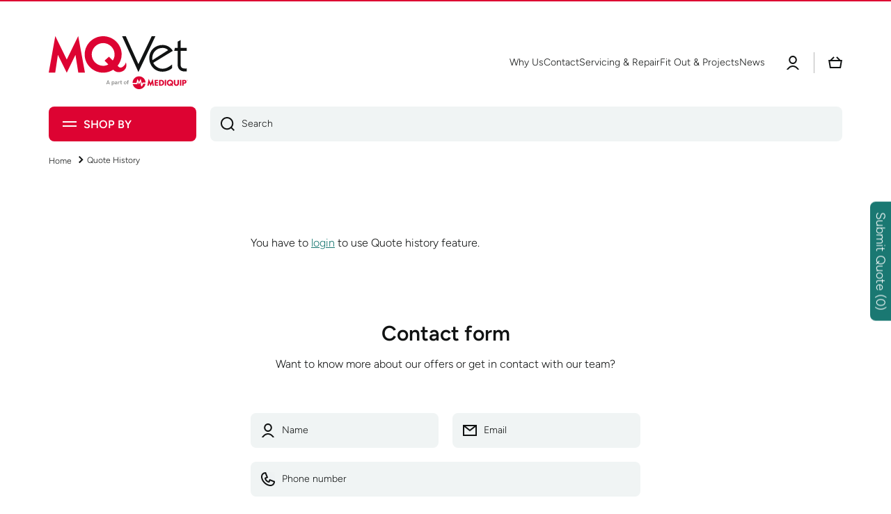

--- FILE ---
content_type: text/html; charset=utf-8
request_url: https://mqvet.com.au/pages/quotes-history
body_size: 39031
content:







    
        
        
        
    

    
    
        
        
        
    

    
    
        
        
        
    

    
    
        
        
        
    



<!doctype html>
<html class="no-js" lang="en" data-role="main">
<head><link href="//mqvet.com.au/cdn/shop/t/7/assets/tiny.content.min.css?v=1922" rel="stylesheet" type="text/css" media="all" />
<meta charset="utf-8">
<meta http-equiv="X-UA-Compatible" content="IE=edge">
<meta name="viewport" content="width=device-width,initial-scale=1">
<meta name="theme-color" content="">
<link rel="canonical" href="https://mqvet.com.au/pages/quotes-history">
<link rel="preconnect" href="https://cdn.shopify.com" crossorigin><link rel="icon" type="image/png" href="//mqvet.com.au/cdn/shop/files/mq-vet-logo-mark-full-color-rgb_32x32.svg?v=1681430298"><link rel="preconnect" href="https://fonts.shopifycdn.com" crossorigin><title>
  Quote history
 &ndash; MQ Vet</title>


  <meta name="description" content="">




<meta property="og:site_name" content="MQ Vet">
<meta property="og:url" content="https://mqvet.com.au/pages/quotes-history">
<meta property="og:title" content="Quote history">
<meta property="og:type" content="website">
<meta property="og:description" content="MQ Vet"><meta name="twitter:card" content="summary_large_image">
<meta name="twitter:title" content="Quote history">
<meta name="twitter:description" content="MQ Vet">

<script src="//mqvet.com.au/cdn/shop/t/7/assets/global.js?v=73621382631018771131682504356" defer="defer"></script>

<script>window.performance && window.performance.mark && window.performance.mark('shopify.content_for_header.start');</script><meta id="shopify-digital-wallet" name="shopify-digital-wallet" content="/73108390198/digital_wallets/dialog">
<script async="async" src="/checkouts/internal/preloads.js?locale=en-AU"></script>
<script id="shopify-features" type="application/json">{"accessToken":"42cb740b53a13841fe189185f9cc9f6f","betas":["rich-media-storefront-analytics"],"domain":"mqvet.com.au","predictiveSearch":true,"shopId":73108390198,"locale":"en"}</script>
<script>var Shopify = Shopify || {};
Shopify.shop = "mq-vet.myshopify.com";
Shopify.locale = "en";
Shopify.currency = {"active":"AUD","rate":"1.0"};
Shopify.country = "AU";
Shopify.theme = {"name":"26\/04 - MQ Vet - V1.4","id":149031780662,"schema_name":"Minion","schema_version":"2.0.0","theme_store_id":1571,"role":"main"};
Shopify.theme.handle = "null";
Shopify.theme.style = {"id":null,"handle":null};
Shopify.cdnHost = "mqvet.com.au/cdn";
Shopify.routes = Shopify.routes || {};
Shopify.routes.root = "/";</script>
<script type="module">!function(o){(o.Shopify=o.Shopify||{}).modules=!0}(window);</script>
<script>!function(o){function n(){var o=[];function n(){o.push(Array.prototype.slice.apply(arguments))}return n.q=o,n}var t=o.Shopify=o.Shopify||{};t.loadFeatures=n(),t.autoloadFeatures=n()}(window);</script>
<script id="shop-js-analytics" type="application/json">{"pageType":"page"}</script>
<script defer="defer" async type="module" src="//mqvet.com.au/cdn/shopifycloud/shop-js/modules/v2/client.init-shop-cart-sync_BT-GjEfc.en.esm.js"></script>
<script defer="defer" async type="module" src="//mqvet.com.au/cdn/shopifycloud/shop-js/modules/v2/chunk.common_D58fp_Oc.esm.js"></script>
<script defer="defer" async type="module" src="//mqvet.com.au/cdn/shopifycloud/shop-js/modules/v2/chunk.modal_xMitdFEc.esm.js"></script>
<script type="module">
  await import("//mqvet.com.au/cdn/shopifycloud/shop-js/modules/v2/client.init-shop-cart-sync_BT-GjEfc.en.esm.js");
await import("//mqvet.com.au/cdn/shopifycloud/shop-js/modules/v2/chunk.common_D58fp_Oc.esm.js");
await import("//mqvet.com.au/cdn/shopifycloud/shop-js/modules/v2/chunk.modal_xMitdFEc.esm.js");

  window.Shopify.SignInWithShop?.initShopCartSync?.({"fedCMEnabled":true,"windoidEnabled":true});

</script>
<script>(function() {
  var isLoaded = false;
  function asyncLoad() {
    if (isLoaded) return;
    isLoaded = true;
    var urls = ["https:\/\/api-ap1.hubapi.com\/scriptloader\/v1\/21619917.js?shop=mq-vet.myshopify.com"];
    for (var i = 0; i < urls.length; i++) {
      var s = document.createElement('script');
      s.type = 'text/javascript';
      s.async = true;
      s.src = urls[i];
      var x = document.getElementsByTagName('script')[0];
      x.parentNode.insertBefore(s, x);
    }
  };
  if(window.attachEvent) {
    window.attachEvent('onload', asyncLoad);
  } else {
    window.addEventListener('load', asyncLoad, false);
  }
})();</script>
<script id="__st">var __st={"a":73108390198,"offset":36000,"reqid":"33ff639a-a916-40f6-910a-8181a2dac993-1769451086","pageurl":"mqvet.com.au\/pages\/quotes-history","s":"pages-112739385654","u":"7bb6b29591c4","p":"page","rtyp":"page","rid":112739385654};</script>
<script>window.ShopifyPaypalV4VisibilityTracking = true;</script>
<script id="captcha-bootstrap">!function(){'use strict';const t='contact',e='account',n='new_comment',o=[[t,t],['blogs',n],['comments',n],[t,'customer']],c=[[e,'customer_login'],[e,'guest_login'],[e,'recover_customer_password'],[e,'create_customer']],r=t=>t.map((([t,e])=>`form[action*='/${t}']:not([data-nocaptcha='true']) input[name='form_type'][value='${e}']`)).join(','),a=t=>()=>t?[...document.querySelectorAll(t)].map((t=>t.form)):[];function s(){const t=[...o],e=r(t);return a(e)}const i='password',u='form_key',d=['recaptcha-v3-token','g-recaptcha-response','h-captcha-response',i],f=()=>{try{return window.sessionStorage}catch{return}},m='__shopify_v',_=t=>t.elements[u];function p(t,e,n=!1){try{const o=window.sessionStorage,c=JSON.parse(o.getItem(e)),{data:r}=function(t){const{data:e,action:n}=t;return t[m]||n?{data:e,action:n}:{data:t,action:n}}(c);for(const[e,n]of Object.entries(r))t.elements[e]&&(t.elements[e].value=n);n&&o.removeItem(e)}catch(o){console.error('form repopulation failed',{error:o})}}const l='form_type',E='cptcha';function T(t){t.dataset[E]=!0}const w=window,h=w.document,L='Shopify',v='ce_forms',y='captcha';let A=!1;((t,e)=>{const n=(g='f06e6c50-85a8-45c8-87d0-21a2b65856fe',I='https://cdn.shopify.com/shopifycloud/storefront-forms-hcaptcha/ce_storefront_forms_captcha_hcaptcha.v1.5.2.iife.js',D={infoText:'Protected by hCaptcha',privacyText:'Privacy',termsText:'Terms'},(t,e,n)=>{const o=w[L][v],c=o.bindForm;if(c)return c(t,g,e,D).then(n);var r;o.q.push([[t,g,e,D],n]),r=I,A||(h.body.append(Object.assign(h.createElement('script'),{id:'captcha-provider',async:!0,src:r})),A=!0)});var g,I,D;w[L]=w[L]||{},w[L][v]=w[L][v]||{},w[L][v].q=[],w[L][y]=w[L][y]||{},w[L][y].protect=function(t,e){n(t,void 0,e),T(t)},Object.freeze(w[L][y]),function(t,e,n,w,h,L){const[v,y,A,g]=function(t,e,n){const i=e?o:[],u=t?c:[],d=[...i,...u],f=r(d),m=r(i),_=r(d.filter((([t,e])=>n.includes(e))));return[a(f),a(m),a(_),s()]}(w,h,L),I=t=>{const e=t.target;return e instanceof HTMLFormElement?e:e&&e.form},D=t=>v().includes(t);t.addEventListener('submit',(t=>{const e=I(t);if(!e)return;const n=D(e)&&!e.dataset.hcaptchaBound&&!e.dataset.recaptchaBound,o=_(e),c=g().includes(e)&&(!o||!o.value);(n||c)&&t.preventDefault(),c&&!n&&(function(t){try{if(!f())return;!function(t){const e=f();if(!e)return;const n=_(t);if(!n)return;const o=n.value;o&&e.removeItem(o)}(t);const e=Array.from(Array(32),(()=>Math.random().toString(36)[2])).join('');!function(t,e){_(t)||t.append(Object.assign(document.createElement('input'),{type:'hidden',name:u})),t.elements[u].value=e}(t,e),function(t,e){const n=f();if(!n)return;const o=[...t.querySelectorAll(`input[type='${i}']`)].map((({name:t})=>t)),c=[...d,...o],r={};for(const[a,s]of new FormData(t).entries())c.includes(a)||(r[a]=s);n.setItem(e,JSON.stringify({[m]:1,action:t.action,data:r}))}(t,e)}catch(e){console.error('failed to persist form',e)}}(e),e.submit())}));const S=(t,e)=>{t&&!t.dataset[E]&&(n(t,e.some((e=>e===t))),T(t))};for(const o of['focusin','change'])t.addEventListener(o,(t=>{const e=I(t);D(e)&&S(e,y())}));const B=e.get('form_key'),M=e.get(l),P=B&&M;t.addEventListener('DOMContentLoaded',(()=>{const t=y();if(P)for(const e of t)e.elements[l].value===M&&p(e,B);[...new Set([...A(),...v().filter((t=>'true'===t.dataset.shopifyCaptcha))])].forEach((e=>S(e,t)))}))}(h,new URLSearchParams(w.location.search),n,t,e,['guest_login'])})(!0,!0)}();</script>
<script integrity="sha256-4kQ18oKyAcykRKYeNunJcIwy7WH5gtpwJnB7kiuLZ1E=" data-source-attribution="shopify.loadfeatures" defer="defer" src="//mqvet.com.au/cdn/shopifycloud/storefront/assets/storefront/load_feature-a0a9edcb.js" crossorigin="anonymous"></script>
<script data-source-attribution="shopify.dynamic_checkout.dynamic.init">var Shopify=Shopify||{};Shopify.PaymentButton=Shopify.PaymentButton||{isStorefrontPortableWallets:!0,init:function(){window.Shopify.PaymentButton.init=function(){};var t=document.createElement("script");t.src="https://mqvet.com.au/cdn/shopifycloud/portable-wallets/latest/portable-wallets.en.js",t.type="module",document.head.appendChild(t)}};
</script>
<script data-source-attribution="shopify.dynamic_checkout.buyer_consent">
  function portableWalletsHideBuyerConsent(e){var t=document.getElementById("shopify-buyer-consent"),n=document.getElementById("shopify-subscription-policy-button");t&&n&&(t.classList.add("hidden"),t.setAttribute("aria-hidden","true"),n.removeEventListener("click",e))}function portableWalletsShowBuyerConsent(e){var t=document.getElementById("shopify-buyer-consent"),n=document.getElementById("shopify-subscription-policy-button");t&&n&&(t.classList.remove("hidden"),t.removeAttribute("aria-hidden"),n.addEventListener("click",e))}window.Shopify?.PaymentButton&&(window.Shopify.PaymentButton.hideBuyerConsent=portableWalletsHideBuyerConsent,window.Shopify.PaymentButton.showBuyerConsent=portableWalletsShowBuyerConsent);
</script>
<script data-source-attribution="shopify.dynamic_checkout.cart.bootstrap">document.addEventListener("DOMContentLoaded",(function(){function t(){return document.querySelector("shopify-accelerated-checkout-cart, shopify-accelerated-checkout")}if(t())Shopify.PaymentButton.init();else{new MutationObserver((function(e,n){t()&&(Shopify.PaymentButton.init(),n.disconnect())})).observe(document.body,{childList:!0,subtree:!0})}}));
</script>
<script id="sections-script" data-sections="footer" defer="defer" src="//mqvet.com.au/cdn/shop/t/7/compiled_assets/scripts.js?v=1922"></script>
<script>window.performance && window.performance.mark && window.performance.mark('shopify.content_for_header.end');</script>


<style data-shopify>    
  @font-face {
  font-family: Figtree;
  font-weight: 300;
  font-style: normal;
  font-display: swap;
  src: url("//mqvet.com.au/cdn/fonts/figtree/figtree_n3.e4cc0323f8b9feb279bf6ced9d868d88ce80289f.woff2") format("woff2"),
       url("//mqvet.com.au/cdn/fonts/figtree/figtree_n3.db79ac3fb83d054d99bd79fccf8e8782b5cf449e.woff") format("woff");
}

@font-face {
  font-family: Figtree;
  font-weight: 600;
  font-style: normal;
  font-display: swap;
  src: url("//mqvet.com.au/cdn/fonts/figtree/figtree_n6.9d1ea52bb49a0a86cfd1b0383d00f83d3fcc14de.woff2") format("woff2"),
       url("//mqvet.com.au/cdn/fonts/figtree/figtree_n6.f0fcdea525a0e47b2ae4ab645832a8e8a96d31d3.woff") format("woff");
}

@font-face {
  font-family: Figtree;
  font-weight: 300;
  font-style: italic;
  font-display: swap;
  src: url("//mqvet.com.au/cdn/fonts/figtree/figtree_i3.914abbe7a583759f0a18bf02652c9ee1f4bb1c6d.woff2") format("woff2"),
       url("//mqvet.com.au/cdn/fonts/figtree/figtree_i3.3d7354f07ddb3c61082efcb69896c65d6c00d9fa.woff") format("woff");
}

  @font-face {
  font-family: Figtree;
  font-weight: 600;
  font-style: italic;
  font-display: swap;
  src: url("//mqvet.com.au/cdn/fonts/figtree/figtree_i6.702baae75738b446cfbed6ac0d60cab7b21e61ba.woff2") format("woff2"),
       url("//mqvet.com.au/cdn/fonts/figtree/figtree_i6.6b8dc40d16c9905d29525156e284509f871ce8f9.woff") format("woff");
}

  @font-face {
  font-family: Figtree;
  font-weight: 600;
  font-style: normal;
  font-display: swap;
  src: url("//mqvet.com.au/cdn/fonts/figtree/figtree_n6.9d1ea52bb49a0a86cfd1b0383d00f83d3fcc14de.woff2") format("woff2"),
       url("//mqvet.com.au/cdn/fonts/figtree/figtree_n6.f0fcdea525a0e47b2ae4ab645832a8e8a96d31d3.woff") format("woff");
}


  :root {
    --duration-short: .2s;
    --duration-medium: .3s;
    --duration-large: .5s;
    --animation-bezier: ease;
    --zoom-animation-bezier: cubic-bezier(.15,.75,.5,1);

    --animation-type: cubic-bezier(0, 0, 0.3, 1);
    --animation-time: .5s;

    --product-thumbnail_move-up: 0.35s;
    --product-thumbnail_move-up_type: linear;
    --product-thumbnail-button_opacity_hover: 0.15s;
    --product-thumbnail-button_opacity_over: 0.3s;
    --product-thumbnail-button_opacity_type: linear;
    --product-thumbnail-button_move: 0.35s;
    --product-thumbnail-button_move_type: linear;

    --font-heading-family: Figtree, sans-serif;
    --font-heading-style: normal;
    --font-heading-weight: 600;

    --font-body-family: Figtree, sans-serif;
    --font-body-style: normal;
    --font-body-weight: 300;
    --font-body-bold-weight: 600;
    --font-button-weight: 600;

    --font-heading-scale: 1.0;
    --font-body-scale: 1.0;

    --font-body-size: calc(16px * var(--font-body-scale));
    --font-body-line-height: 130%;
    --font-body2-size: calc(14px * var(--font-body-scale));
    --font-body2-line-height: 130%;
    --font-body3-size: calc(12px * var(--font-body-scale));
    --font-body3-line-height: 130%;
    --font-body4-size: calc(10px * var(--font-body-scale));
    --font-body4-line-height: 130%;

    --color-body-background: #ffffff;
    --color-secondary-background: #f0f4f4;
    --color-section-background: var(--color-secondary-background);--color-simple-dropdown: #ffffff;
    --color-vertical-menu-dropdown: #ffffff;

    --color-base:#111313;
    --color-base-rgb: 17, 19, 19;
    --color-accent:#DD0332;
    --color-subheading: var(--color-accent);
    --color-text-link:#1A7872;

    --color-price: #111313;
    --color-old-price: #DD0332;
    --color-lines-borders: rgba(17, 19, 19, 0.3);
    --color-input-background: #f0f4f4;
    --color-input-text: #111313;
    --color-input-background-active: var(--color-body-background);
    --opacity-icons: 1.0;

    --mobile-focus-color: rgba(17, 19, 19, 0.04);

    --shadow: 0px 4px 20px rgba(22, 19, 69, 0.13);--auto-text-color-button-light:#ffffff;
    --auto-text-color-button-dark:var(--color-base);
    --auto-input-color-active-border-light: rgba(255,255,255,0.3);
    --auto-input-color-active-border-dark:rgba(var(--color-base-rgb),0.3);--auto-text-color-input-light:#ffffff;
    --auto-text-color-input-dark:var(--color-input-text);--auto-text-color-accent: #ffffff
    
;--auto-text-color--with-base-color: #ffffff;--radius: 8px;
    --radius-input: 8px;
    --radius-button: 8px;
    --radius-badge:3px;
    --radius-checkbox:4px;

    --color-badge-1:#DD0332;--color-badge-1-text: var(--auto-text-color-button-light);--color-badge-2:#FFD701;--color-badge-2-text: var(--auto-text-color-button-dark);--color-badge-3:#111313;--color-badge-3-text: var(--auto-text-color-button-light);--color-free-delivery-bar: #99D5CF;
  
    --color-error: #d20404;

    --form_field-height: 50px;

    --page-width: 1300px;
    --page-padding: 20px;

    --sections-top-spacing: 100px;
    --sections-top-spacing-mobile: 80px;
    --sections-top-spacing--medium: 80px;
    --sections-top-spacing--medium-mobile: 60px;
    --sections-top-spacing--small: 40px;
    --sections-top-spacing--small-mobile: 40px;

    --padding1: 10px;
    --padding2: 20px;
    --padding3: 30px;
    --padding4: 40px;
    --padding5: 60px;
  }

  *,
  *::before,
  *::after {
    box-sizing: border-box;
  }
  html {
    box-sizing: border-box;
    height: 100%;
    -webkit-tap-highlight-color: transparent;
    scroll-behavior: smooth;
  }
  body {
    display: grid;
    grid-template-rows: auto auto 1fr auto;
    grid-template-columns: 100%;
    min-height: 100%;
    margin: 0;
    font-size: var(--font-body-size);
    line-height: var(--font-body-line-height);
    color: var(--color-base);
    background: var(--color-body-background);
    font-family: var(--font-body-family);
    font-style: var(--font-body-style);
    font-weight: var(--font-body-weight);
    -webkit-text-size-adjust: none;
    text-size-adjust: none;
    overflow-x: hidden;
  }.btn{
    --background: var(--color-accent);--color: var(--auto-text-color-button-light);
    --fill: var(--auto-text-color-button-light);}.btn--secondary{
    --background: var(--color-base);--color: var(--auto-text-color-button-light);
    --fill: var(--auto-text-color-button-light);}

.visually-hidden {
  position: absolute!important;
  overflow: hidden;
  margin: -1px;
  border: 0;
  clip: rect(0 0 0 0);
  word-wrap: normal!important;
}
.visually-hidden:not(:focus),
.visually-hidden:not(:focus-visible){
  width: 1px;
  height: 1px;
  padding: 0;
}
.announcement-bar{
  opacity:0;
}
.popup-modal{
  display: none;
}.js #MainContent{
  opacity:0;
  transition: opacity 1s var(--animation-bezier);
}
.js.dom-loaded #MainContent{
  opacity:1;
}.js img.image-show--fadein{
  opacity:0;
  transition: opacity 1s var(--animation-bezier);
}
.js img.image-show--fadein.image-loaded{
  opacity: 1;
}</style>

<link href="//mqvet.com.au/cdn/shop/t/7/assets/base.css?v=167150915174054205751722252698" rel="stylesheet" type="text/css" media="all" />
<link href="//mqvet.com.au/cdn/shop/t/7/assets/custom.css?v=155124793479240305121722260329" rel="stylesheet" type="text/css" media="all" />
<link rel="preload" as="font" href="//mqvet.com.au/cdn/fonts/figtree/figtree_n3.e4cc0323f8b9feb279bf6ced9d868d88ce80289f.woff2" type="font/woff2" crossorigin><link rel="preload" as="font" href="//mqvet.com.au/cdn/fonts/figtree/figtree_n6.9d1ea52bb49a0a86cfd1b0383d00f83d3fcc14de.woff2" type="font/woff2" crossorigin><link rel="stylesheet" href="//mqvet.com.au/cdn/shop/t/7/assets/component-predictive-search.css?v=149453756930709884731682504356" media="print" onload="this.media='all'"><script>
  document.documentElement.className = document.documentElement.className.replace('no-js', 'js');
  if (Shopify.designMode) {
    document.documentElement.classList.add('shopify-design-mode');
  }
  document.addEventListener("DOMContentLoaded", function(event) {
    document.documentElement.classList.add('dom-loaded');
  });
</script>

<!-- Meta Pixel Code -->


<script>

!function(f,b,e,v,n,t,s)

{if(f.fbq)return;n=f.fbq=function(){n.callMethod?

n.callMethod.apply(n,arguments):n.queue.push(arguments)};

if(!f._fbq)f._fbq=n;n.push=n;n.loaded=!0;n.version='2.0';

n.queue=[];t=b.createElement(e);t.async=!0;

t.src=v;s=b.getElementsByTagName(e)[0];

s.parentNode.insertBefore(t,s)}(window, document,'script',

'https://connect.facebook.net/en_US/fbevents.js');

fbq('init', '219610430822894');

fbq('track', 'PageView');

</script>

<noscript><img height="1" width="1" style="display:none"

src=https://www.facebook.com/tr?id=219610430822894&ev=PageView&noscript=1

/></noscript>

<!-- End Meta Pixel Code -->

  <!-- Global site tag (gtag.js) - Google Analytics -->
<script async src="https://www.googletagmanager.com/gtag/js?id=UA-56894952-1"></script>
<script>
  window.dataLayer = window.dataLayer || [];
  function gtag(){dataLayer.push(arguments);}
  gtag('js', new Date());
  gtag('config', 'UA-56894952-1');
</script>

    <!-- Global site tag end (gtag.js) - Google Analytics -->

  <script>
  document.addEventListener("DOMContentLoaded", function() {
    var productTags = document.querySelector('.product__buttons').getAttribute('data-tags');
    if (productTags.includes('_quoted')) {
      var addToCartButton = document.querySelector('.product-form__submit');
      addToCartButton.style.display = 'none';
    }
  });
</script>


<script src="https://ajax.googleapis.com/ajax/libs/jquery/3.7.1/jquery.min.js"></script>
<!-- BEGIN app block: shopify://apps/minmaxify-order-limits/blocks/app-embed-block/3acfba32-89f3-4377-ae20-cbb9abc48475 --><script type="text/javascript">minMaxifyContext={cartItemExtras: []}</script> <script type="text/javascript" src="https://limits.minmaxify.com/mq-vet.myshopify.com?v=116a&r=20240522012421"></script>

<!-- END app block --><!-- BEGIN app block: shopify://apps/sa-request-a-quote/blocks/app-embed-block/56d84fcb-37c7-4592-bb51-641b7ec5eef0 -->


<script type="text/javascript">
    var config = {"settings":{"app_url":"https:\/\/quote.samita.io","shop_url":"mq-vet.myshopify.com","domain":"mqvet.com.au","plan":"PREMIUM","new_frontend":0,"new_setting":1,"front_shop_url":"mqvet.com.au","search_template_created":"true","collection_enable":0,"product_enable":1,"rfq_page":"request-for-quote","rfq_history":"quotes-history","lang_translations":[],"lang_translationsFormbuilder":[],"selector":{"productForm":[".home-product form[action*=\"\/cart\/add\"]",".shop-product form[action*=\"\/cart\/add\"]","#shopify-section-featured-product form[action*=\"\/cart\/add\"]","form.apb-product-form",".product-form__buy-buttons form[action*=\"\/cart\/add\"]","product-form form[action*=\"\/cart\/add\"]",".product-form form[action*=\"\/cart\/add\"]",".product-page form[action*=\"\/cart\/add\"]",".product-add form[action*=\"\/cart\/add\"]","[id*=\"ProductSection--\"] form[action*=\"\/cart\/add\"]","form#add-to-cart-form","form.sf-cart__form","form.productForm","form.product-form","form.product-single__form","form.shopify-product-form:not(#product-form-installment)","form.atc-form","form.atc-form-mobile","form[action*=\"\/cart\/add\"]:not([hidden]):not(#product-form-installment)"],"addtocart_selector":"#shopify_add_to_cart,.product-form .btn-cart,.js-product-button-add-to-cart,.shopify-product-form .btn-addtocart,#product-add-to-cart,.shopify-product-form .add_to_cart,.product-details__add-to-cart-button,.shopify-product-form .product-submit,.product-form__cart-buttons,.shopify-product-form input[type=\"submit\"],.js-product-form button[type=\"submit\"],form.product-purchase-form button[type=\"submit\"],#addToCart,#AddToCart,[data-btn-type=\"add-to-cart\"],.default-cart-button__button,.shopify-product-form button[data-add-to-cart],form[data-product-form] .add-to-cart-btn,.product__submit__add,.product-form .add-to-cart-button,.product-form__cart-submit,.shopify-product-form button[data-product-add],#AddToCart--product-template,.product-buy-buttons--cta,.product-form__add-btn,form[data-type=\"add-to-cart-form\"] .product__add-to-cart,.productForm .productForm-submit,.ProductForm__AddToCart,.shopify-product-form .btn--add-to-cart,.ajax-product-form button[data-add-to-cart],.shopify-product-form .product__submit__add,form[data-product-form] .add-to-cart,.product-form .product__submit__add,.shopify-product-form button[type=\"submit\"][data-add-button],.product-form .product-form__add-button,.product-form__submit,.product-single__form .add-to-cart,form#AddToCartForm button#AddToCart,form.shopify-product-form button.add-to-cart,form[action*=\"\/cart\/add\"] [name=\"add\"],form[action*=\"\/cart\/add\"] button#AddToCartDesk, form[data-product-form] button[data-product-add], .product-form--atc-button[data-product-atc], .globo-validationForm, button.single_add_to_cart_button, input#AddToCart-product-template, button[data-action=\"add-to-cart\"], .product-details-wrapper .add-to-cart input, form.product-menu-form .product-menu-button[data-product-menu-button-atc], .product-add input#AddToCart, #product-content #add-to-cart #addToCart, .product-form-submit-wrap .add-to-cart-button, .productForm-block .productForm-submit, .btn-wrapper-c .add, .product-submit input.add-to-cart, .form-element-quantity-submit .form-element-submit-button, .quantity-submit-row__submit input, form#AddToCartForm .product-add input#addToCart, .product__form .product__add-to-cart, #product-description form .product-add .add, .product-add input.button.product-add-available, .globo__validation-default, #product-area .product-details-wrapper .options .selector-wrapper .submit,.product_type_simple add_to_cart_button,.pr_atc,.js-product-button-add-to-cart,.product-cta,.tt-btn-addtocart,.product-card-interaction,.product-item__quick-form,.product--quick-add,.btn--quick[data-add-to-cart],.product-card-btn__btn,.productitem--action-atc,.quick-add-btn,.quick-add-button,.product-item__quick-add-button,add-to-cart,.cartButton,.product_after_shop_loop_buttons,.quick-buy-product-form .pb-button-shadow,.product-form__submit,.quick-add__submit,.product__submit__add,form #AddToCart-product-template, form #AddToCart, form #addToCart-product-template, form .product__add-to-cart-button, form .product-form__cart-submit, form .add-to-cart, form .cart-functions \u003e button, form .productitem--action-atc, form .product-form--atc-button, form .product-menu-button-atc, form .product__add-to-cart, form .add-to-cart-button, form #addToCart, form .product-detail__form__action \u003e button, form .product-form-submit-wrap \u003e input, form .product-form input[type=\"submit\"], form input.submit, form .add_to_cart, form .product-item-quick-shop, form #add-to-cart, form .productForm-submit, form .add-to-cart-btn, form .product-single__add-btn, form .quick-add--add-button, form .product-page--add-to-cart, form .addToCart, form .product-form .form-actions, form .button.add, form button#add, form .addtocart, form .AddtoCart, form .product-add input.add, form button#purchase, form[action*=\"\/cart\/add\"] button[type=\"submit\"], form .product__form button[type=\"submit\"], form #AddToCart--product-template","addToCartTextElement":"span","collectionProductForm":".form","collectionAddToCartSelector":".quick-add__submit","productCollectionItem":".product-card","productCollectionHref":"h3[data-href*=\"\/products\/\"], div[data-href*=\"\/products\/\"], a.product-block__link[href*=\"\/products\/\"], a.indiv-product__link[href*=\"\/products\/\"], a.thumbnail__link[href*=\"\/products\/\"], a.product-item__link[href*=\"\/products\/\"], a.product-card__link[href*=\"\/products\/\"], a.product-card-link[href*=\"\/products\/\"], a.product-block__image__link[href*=\"\/products\/\"], a.stretched-link[href*=\"\/products\/\"], a.grid-product__link[href*=\"\/products\/\"], a.product-grid-item--link[href*=\"\/products\/\"], a.product-link[href*=\"\/products\/\"], a.product__link[href*=\"\/products\/\"], a.full-unstyled-link[href*=\"\/products\/\"], a.grid-item__link[href*=\"\/products\/\"], a.grid-product__link[href*=\"\/products\/\"], a[data-product-page-link][href*=\"\/products\/\"], a[href*=\"\/products\/\"]:not(.logo-bar__link,.ButtonGroup__Item.Button,.menu-promotion__link,.site-nav__link,.mobile-nav__link,.hero__sidebyside-image-link,.announcement-link,.breadcrumbs-list__link,.single-level-link,.d-none,.icon-twitter,.icon-facebook,.icon-pinterest,#btn,.list-menu__item.link.link--tex,.btnProductQuickview,.index-banner-slides-each,.global-banner-switch,.sub-nav-item-link,.announcement-bar__link)","quickViewSelector":"a.quickview-icon.quickview, .qv-icon, .previewer-button, .sca-qv-button, .product-item__action-button[data-action=\"open-modal\"], .boost-pfs-quickview-btn, .collection-product[data-action=\"show-product\"], button.product-item__quick-shop-button, .product-item__quick-shop-button-wrapper, .open-quick-view, .product-item__action-button[data-action=\"open-modal\"], .tt-btn-quickview, .product-item-quick-shop .available, .quickshop-trigger, .productitem--action-trigger:not(.productitem--action-atc), .quick-product__btn, .thumbnail, .quick_shop, a.sca-qv-button, .overlay, .quick-view, .open-quick-view, [data-product-card-link], a[rel=\"quick-view\"], a.quick-buy, div.quickview-button \u003e a, .block-inner a.more-info, .quick-shop-modal-trigger, a.quick-view-btn, a.spo-quick-view, div.quickView-button, a.product__label--quick-shop, span.trigger-quick-view, a.act-quickview-button, a.product-modal, [data-quickshop-full], [data-quickshop-slim], [data-quickshop-trigger], .quick_view_btn, .js-quickview-trigger, [id*=\"quick-add-template\"], .js-quickbuy-button","quickViewProductForm":".qv-form, .qview-form, .description-wrapper_content, .wx-product-wrapper, #sca-qv-add-item-form, .product-form, #boost-pfs-quickview-cart-form, .product.preview .shopify-product-form, .product-details__form, .gfqv-product-form, #ModalquickView form#modal_quick_view, .quick_view_form, .product_form, .quick-buy__product-form, .quick-shop-modal form[action*=\"\/cart\/add\"], #quick-shop-modal form[action*=\"\/cart\/add\"], .white-popup.quick-view form[action*=\"\/cart\/add\"], .quick-view form[action*=\"\/cart\/add\"], [id*=\"QuickShopModal-\"] form[action*=\"\/cart\/add\"], .quick-shop.active form[action*=\"\/cart\/add\"], .quick-view-panel form[action*=\"\/cart\/add\"], .content.product.preview form[action*=\"\/cart\/add\"], .quickView-wrap form[action*=\"\/cart\/add\"], .quick-modal form[action*=\"\/cart\/add\"], #colorbox form[action*=\"\/cart\/add\"], .product-quick-view form[action*=\"\/cart\/add\"], .quickform, .modal--quickshop-full, .modal--quickshop form[action*=\"\/cart\/add\"], .quick-shop-form, .fancybox-inner form[action*=\"\/cart\/add\"], #quick-view-modal form[action*=\"\/cart\/add\"], [data-product-modal] form[action*=\"\/cart\/add\"], .modal--quick-shop.modal--is-active form[action*=\"\/cart\/add\"]","searchResultSelector":".predictive-search, .search__results__products, .search-bar__results, .predictive-search-results, #PredictiveResults, .search-results-panel, .search-flydown--results, .header-search-results-wrapper, .main_search__popup","searchResultItemSelector":".predictive-search__list-item, .predictive-search__results-list li, ul li, .product-item, .search-bar__results-products .mini-product, .search__product-loop li, .grid-item, .grid-product, .search--result-group .row, .search-flydown--product, .predictive-search-group .grid, .main-search-result, .search-result","price_selector":".sf__pcard-price,.shopify-Price-amount,#price_ppr,.product-page-info__price,.tt-price,.price-box,.product__price-container,.product-meta__price-list-container,.product-item-meta__price-list-container,.collection-product-price,.product__grid__price,.product-grid-item__price,.product-price--wrapper,.price__current,.product-loop-element__price,.product-block__price,[class*=\"product-card-price\"],.ProductMeta__PriceList,.ProductItem__PriceList,.product-detail__price,.price_wrapper,.product__price__wrap,[data-price-wrapper],.product-item__price-list,.product-single__prices,.product-block--price,.product-page--pricing,.current-price,.product-prices,.product-card-prices,.product-price-block,product-price-root,.product--price-container,.product-form__prices,.product-loop__price,.card-price,.product-price-container,.product_after_shop_loop_price,.main-product__price,.product-block-price,span[data-product-price],.block-price,product-price,.price-wrapper,.price__container,#ProductPrice-product-template,#ProductPrice,.product-price,.product__price—reg,#productPrice-product-template,.product__current-price,.product-thumb-caption-price-current,.product-item-caption-price-current,.grid-product__price,.product__price,span.price:not(.mini-cart__content .price),span.product-price,.productitem--price,.product-pricing,span.money,.product-item__price,.product-list-item-price,p.price,div.price,.product-meta__prices,div.product-price,span#price,.price.money,h3.price,a.price,.price-area,.product-item-price,.pricearea,.collectionGrid .collectionBlock-info \u003e p,#ComparePrice,.product--price-wrapper,.product-page--price-wrapper,.color--shop-accent.font-size--s.t--meta.f--main,.ComparePrice,.ProductPrice,.prodThumb .title span:last-child,.product-single__price-product-template,.product-info-price,.price-money,.prod-price,#price-field,.product-grid--price,.prices,.pricing,#product-price,.money-styling,.compare-at-price,.product-item--price,.card__price,.product-card__price,.product-price__price,.product-item__price-wrapper,.product-single__price,.grid-product__price-wrap,a.grid-link p.grid-link__meta,dl.price,.mini-product__price,.predictive-search__price","buynow_selector":".shopify-payment-button","quantity_selector":"[name=\"quantity\"], input.quantity, [name=\"qty\"]","variantSelector":".product-form__variants, .ga-product_variant_select, select[name=\"id\"], input[name=\"id\"], .qview-variants \u003e select, select[name=\"id[]\"], input[name=\"grfqId\"], select[name=\"idGlobo\"]","variantActivator":".product-form__chip-wrapper, .product__swatches [data-swatch-option], .swatch__container .swatch__option, .gf_swatches .gf_swatch, .product-form__controls-group-options select, ul.clickyboxes li, .pf-variant-select, ul.swatches-select li, .product-options__value, .form-check-swatch, button.btn.swatch select.product__variant, .pf-container a, button.variant.option, ul.js-product__variant--container li, .variant-input, .product-variant \u003e ul \u003e li  ,.input--dropdown, .HorizontalList \u003e li, .product-single__swatch__item, .globo-swatch-list ul.value \u003e .select-option, .form-swatch-item, .selector-wrapper select, select.pf-input, ul.swatches-select \u003e li.nt-swatch.swatch_pr_item, ul.gfqv-swatch-values \u003e li, .lh-swatch-select, .swatch-image, .variant-image-swatch, #option-size, .selector-wrapper .replaced, .regular-select-content \u003e .regular-select-item, .radios--input, ul.swatch-view \u003e li \u003e .swatch-selector ,.single-option-selector, .swatch-element input, [data-product-option], .single-option-selector__radio, [data-index^=\"option\"], .SizeSwatchList input, .swatch-panda input[type=radio], .swatch input, .swatch-element input[type=radio], select[id*=\"product-select-\"], select[id|=\"product-select-option\"], [id|=\"productSelect-product\"], [id|=\"ProductSelect-option\"],select[id|=\"product-variants-option\"],select[id|=\"sca-qv-product-selected-option\"],select[id*=\"product-variants-\"],select[id|=\"product-selectors-option\"],select[id|=\"variant-listbox-option\"],select[id|=\"id-option\"],select[id|=\"SingleOptionSelector\"], .variant-input-wrap input, [data-action=\"select-value\"], .product-swatch-list li, .product-form__input input","checkout_btn":"input[type=\"submit\"][name=\"checkout\"], button[type=\"submit\"][name=\"checkout\"], button[type=\"button\"][name=\"checkout\"]","quoteCounter":".quotecounter .bigquotecounter, .cart-icon .quotecount, cart-icon .count, [id=\"quoteCount\"], .quoteCount, .g-quote-item span.g-badge, .medium-up--hide.small--one-half .site-header__cart span.quotecount","positionButton":".g-atc","positionCollectionButton":".g-collection-atc","positionQuickviewButton":".g-quickview-atc","positionFeatureButton":".g-feature-atc","positionSearchButton":".g-feature-atc","positionLoginButton":".g-login-btn","theme_name":"Minion","theme_store_id":1571},"classes":{"rfqButton":"rfq-btn","rfqCollectionButton":"rfq-collection-btn","rfqCartButton":"rfq-btn-cart","rfqLoginButton":"grfq-login-to-see-price-btn","rfqTheme":"rfq-theme","rfqHidden":"rfq-hidden","rfqHidePrice":"GRFQHidePrice","rfqHideAtcBtn":"GRFQHideAddToCartButton","rfqHideBuynowBtn":"GRFQHideBuyNowButton","rfqCollectionContent":"rfq-collection-content","rfqCollectionLoaded":"rfq-collection-loaded","rfqCollectionItem":"rfq-collection-item","rfqCollectionVariantSelector":"rfq-variant-id","rfqSingleProductForm":"rfq-product-form","rfqCollectionProductForm":"rfq-collection-form","rfqFeatureProductForm":"rfq-feature-form","rfqQuickviewProductForm":"rfq-quickview-form","rfqCollectionActivator":"rfq-variant-selector"},"translation_default":{"button":"Add to Quote","popupsuccess":"The product %s is added to your quote.","popupproductselection":"Products selection","popupreviewinformation":"Review information","popupcontactinformation":"Contact information","popupcontinue":"Continue Shopping","popupviewquote":"View Quote","popupnextstep":"Next step","popuppreviousstep":"Previous step","productsubheading":"Enter your quote quantity for each variant","popupcontactinformationheading":"Contact information","popupcontactinformationsubheading":"In order to to reach out to you we would like to know a bit more about you.","popupback":"Back","popupupdate":"Update","popupproducts":"Products","popupproductssubheading":"The following products will be added to your quote request","popupthankyou":"Thank you","toast_message":"Product added to quote","pageempty":"Your quote is currently empty.","pagebutton":"Submit Request","pagesubmitting":"Submitting Request","pagesuccess":"Thank you for submitting a request a quote!","pagecontinueshopping":"Continue Shopping","pageimage":null,"pageproduct":"Product","pagevendor":"Vendor","pagesku":"SKU","pageoption":"Option","pagequantity":"Quantity","pageprice":"Price","pagetotal":"Total","formrequest":"Form Request","pagesubtotal":"Subtotal","pageremove":"Remove","error_messages":{"required":"Please fill in this field","invalid_name":"Invalid name","invalid_email":"Invalid email","invalid_phone":"Invalid phone","file_size_limit":"File size exceed limit","file_not_allowed":"File extension is not allowed","required_captcha":"Please verify captcha"},"historylogin":"You have to {login|login} to use Quote history feature.","historyempty":"You haven't placed any quote yet.","historyaccount":"Account Information","historycustomer":"Customer Name","historyid":null,"historydate":"Date","historyitems":"Items","historyaction":"Action","historyview":"View","login_to_show_price_button":"Login to see price","message_toast":"Product added to quote"},"show_buynow":2,"show_atc":2,"show_price":4,"convert_cart_enable":1,"redirectUrl":null,"message_type_afteratq":"popup_form","require_login":0,"login_to_show_price":0,"login_to_show_price_button_background":"#ffffff","login_to_show_price_button_text_color":"#000000","money_format":"$","money_format_full":"${{amount}}","rules":{"all":{"enable":false},"manual":{"enable":false,"manual_products":null},"automate":{"enable":true,"automate_rule":[{"value":"_quoted","where":"EQUALS","select":"TAG"},{"value":"_ecommerce","where":"EQUALS","select":"TAG"},{"value":"(Duplicate) Adaptor, Air, 3 Way","where":"EQUALS","select":"TITLE"}],"automate_operator":["or"]}},"hide_price_rule":{"manual":{"ids":["8363669258550"]},"automate":{"operator":"and","rule":[{"select":"TAG","value":"_quoted","where":"EQUALS"}]}},"settings":{"historylogin":"You have to {login|login} to use Quote history feature."},"file_extension":["pdf","jpg","jpeg","psd"],"reCAPTCHASiteKey":null,"product_field_display":["option"],"form_elements":[{"id":767326,"form_id":19990,"code":"first_name","type":"text","subtype":null,"label":"First Name","default":null,"placeholder":null,"className":"first_name","maxlength":null,"rows":null,"required":1,"validate":null,"allow_multiple":null,"width":"50","description":null,"created_at":"2025-04-15T00:18:52.000000Z","updated_at":"2025-04-15T00:18:52.000000Z"},{"id":767327,"form_id":19990,"code":"last_name","type":"text","subtype":null,"label":"Last Name","default":null,"placeholder":null,"className":"last_name","maxlength":null,"rows":null,"required":1,"validate":null,"allow_multiple":null,"width":"50","description":null,"created_at":"2025-04-15T00:18:52.000000Z","updated_at":"2025-04-15T00:18:52.000000Z"},{"id":767328,"form_id":19990,"code":"company_name","type":"text","subtype":null,"label":"Company Name","default":null,"placeholder":null,"className":"company_name","maxlength":null,"rows":null,"required":1,"validate":null,"allow_multiple":null,"width":"50","description":null,"created_at":"2025-04-15T00:18:52.000000Z","updated_at":"2025-04-15T00:18:52.000000Z"},{"id":767329,"form_id":19990,"code":"email","type":"text","subtype":null,"label":"Email","default":null,"placeholder":null,"className":"email","maxlength":null,"rows":null,"required":1,"validate":null,"allow_multiple":null,"width":"50","description":null,"created_at":"2025-04-15T00:18:52.000000Z","updated_at":"2025-04-15T00:18:52.000000Z"},{"id":767330,"form_id":19990,"code":"phone_number","type":"number","subtype":null,"label":"Phone Number","default":null,"placeholder":null,"className":"phone_number","maxlength":null,"rows":null,"required":1,"validate":null,"allow_multiple":null,"width":"50","description":null,"created_at":"2025-04-15T00:18:52.000000Z","updated_at":"2025-04-15T00:18:52.000000Z"},{"id":767331,"form_id":19990,"code":"message","type":"textarea","subtype":null,"label":"Message","default":null,"placeholder":"Message","className":"message","maxlength":null,"rows":null,"required":1,"validate":null,"allow_multiple":null,"width":"50","description":null,"created_at":"2025-04-15T00:18:52.000000Z","updated_at":"2025-04-15T00:18:52.000000Z"},{"id":767332,"form_id":19990,"code":"paragraph-1682912488396","type":"paragraph","subtype":null,"label":"\u003cp\u003eBy submitting your details you agree you will receive updates from MQvet from time to time, should you not want this just let us know.\u003c\/p\u003e","default":null,"placeholder":null,"className":null,"maxlength":null,"rows":null,"required":null,"validate":null,"allow_multiple":null,"width":"100","description":null,"created_at":"2025-04-15T00:18:52.000000Z","updated_at":"2025-04-15T00:18:52.000000Z"}],"quote_widget_enable":true,"quote_widget_action":"open_quote_popup","quote_widget_icon":null,"quote_widget_label":"Submit Quote ({numOfItem})","quote_widget_background":"#1a7872","quote_widget_color":"#fff","quote_widget_position":"half_top_right","enable_custom_price":0,"button_background":null,"button_color":null,"buttonfont":null,"popup_primary_bg_color":"#1a7872","appearance":[],"continue_shopping":"https:\/\/mq-vet.myshopify.com\/collections\/all","collection_variant_selector":1}}
    window.GRFQConfigs = window.GRFQConfigs || {};
    
    GRFQConfigs.classes = {
        rfqButton: 'rfq-btn',
        rfqCollectionButton: 'rfq-collection-btn',
        rfqCartButton: 'rfq-btn-cart',
        rfqLoginButton: 'grfq-login-to-see-price-btn',
        rfqTheme: 'rfq-theme',
        rfqHidden: 'rfq-hidden',
        rfqHidePrice: 'GRFQHidePrice',
        rfqHideAtcBtn: 'GRFQHideAddToCartButton',
        rfqHideBuynowBtn: 'GRFQHideBuyNowButton',
        rfqCollectionContent: 'rfq-collection-content',
        rfqCollectionLoaded: 'rfq-collection-loaded',
        rfqCollectionItem: 'rfq-collection-item',
        rfqCollectionVariantSelector: 'rfq-variant-id',
        rfqSingleProductForm: 'rfq-product-form',
        rfqCollectionProductForm: 'rfq-collection-form',
        rfqFeatureProductForm: 'rfq-feature-form',
        rfqQuickviewProductForm: 'rfq-quickview-form',
        rfqCollectionActivator: 'rfq-variant-selector'
    }
    GRFQConfigs.selector = {
        productForm: [
            ".home-product form[action*=\"/cart/add\"]",
            ".shop-product form[action*=\"/cart/add\"]",
            "#shopify-section-featured-product form[action*=\"/cart/add\"]",
            "form.apb-product-form",
            ".product-form__buy-buttons form[action*=\"/cart/add\"]",
            "product-form form[action*=\"/cart/add\"]",
            ".product-form form[action*=\"/cart/add\"]",
            ".product-page form[action*=\"/cart/add\"]",
            ".product-add form[action*=\"/cart/add\"]",
            "[id*=\"ProductSection--\"] form[action*=\"/cart/add\"]",
            "form#add-to-cart-form",
            "form.sf-cart__form",
            "form.productForm",
            "form.product-form",
            "form.product-single__form",
            "form.shopify-product-form:not(#product-form-installment)",
            "form.atc-form",
            "form.atc-form-mobile",
            "form[action*=\"/cart/add\"]:not([hidden]):not(#product-form-installment)"
        ],
        addtocart_selector: "#shopify_add_to_cart,.product-form .btn-cart,.js-product-button-add-to-cart,.shopify-product-form .btn-addtocart,#product-add-to-cart,.shopify-product-form .add_to_cart,.product-details__add-to-cart-button,.shopify-product-form .product-submit,.product-form__cart-buttons,.shopify-product-form input[type=\"submit\"],.js-product-form button[type=\"submit\"],form.product-purchase-form button[type=\"submit\"],#addToCart,#AddToCart,[data-btn-type=\"add-to-cart\"],.default-cart-button__button,.shopify-product-form button[data-add-to-cart],form[data-product-form] .add-to-cart-btn,.product__submit__add,.product-form .add-to-cart-button,.product-form__cart-submit,.shopify-product-form button[data-product-add],#AddToCart--product-template,.product-buy-buttons--cta,.product-form__add-btn,form[data-type=\"add-to-cart-form\"] .product__add-to-cart,.productForm .productForm-submit,.ProductForm__AddToCart,.shopify-product-form .btn--add-to-cart,.ajax-product-form button[data-add-to-cart],.shopify-product-form .product__submit__add,form[data-product-form] .add-to-cart,.product-form .product__submit__add,.shopify-product-form button[type=\"submit\"][data-add-button],.product-form .product-form__add-button,.product-form__submit,.product-single__form .add-to-cart,form#AddToCartForm button#AddToCart,form.shopify-product-form button.add-to-cart,form[action*=\"/cart/add\"] [name=\"add\"],form[action*=\"/cart/add\"] button#AddToCartDesk, form[data-product-form] button[data-product-add], .product-form--atc-button[data-product-atc], .globo-validationForm, button.single_add_to_cart_button, input#AddToCart-product-template, button[data-action=\"add-to-cart\"], .product-details-wrapper .add-to-cart input, form.product-menu-form .product-menu-button[data-product-menu-button-atc], .product-add input#AddToCart, #product-content #add-to-cart #addToCart, .product-form-submit-wrap .add-to-cart-button, .productForm-block .productForm-submit, .btn-wrapper-c .add, .product-submit input.add-to-cart, .form-element-quantity-submit .form-element-submit-button, .quantity-submit-row__submit input, form#AddToCartForm .product-add input#addToCart, .product__form .product__add-to-cart, #product-description form .product-add .add, .product-add input.button.product-add-available, .globo__validation-default, #product-area .product-details-wrapper .options .selector-wrapper .submit,.product_type_simple add_to_cart_button,.pr_atc,.js-product-button-add-to-cart,.product-cta,.tt-btn-addtocart,.product-card-interaction,.product-item__quick-form,.product--quick-add,.btn--quick[data-add-to-cart],.product-card-btn__btn,.productitem--action-atc,.quick-add-btn,.quick-add-button,.product-item__quick-add-button,add-to-cart,.cartButton,.product_after_shop_loop_buttons,.quick-buy-product-form .pb-button-shadow,.product-form__submit,.quick-add__submit,.product__submit__add,form #AddToCart-product-template, form #AddToCart, form #addToCart-product-template, form .product__add-to-cart-button, form .product-form__cart-submit, form .add-to-cart, form .cart-functions > button, form .productitem--action-atc, form .product-form--atc-button, form .product-menu-button-atc, form .product__add-to-cart, form .add-to-cart-button, form #addToCart, form .product-detail__form__action > button, form .product-form-submit-wrap > input, form .product-form input[type=\"submit\"], form input.submit, form .add_to_cart, form .product-item-quick-shop, form #add-to-cart, form .productForm-submit, form .add-to-cart-btn, form .product-single__add-btn, form .quick-add--add-button, form .product-page--add-to-cart, form .addToCart, form .product-form .form-actions, form .button.add, form button#add, form .addtocart, form .AddtoCart, form .product-add input.add, form button#purchase, form[action*=\"/cart/add\"] button[type=\"submit\"], form .product__form button[type=\"submit\"], form #AddToCart--product-template",
        addToCartTextElement: "[data-add-to-cart-text], [data-button-text], .button-text, *:not(.icon):not(.spinner):not(.no-js):not(.spinner-inner-1):not(.spinner-inner-2):not(.spinner-inner-3)",
        collectionProductForm: ".spf-product__form, form[action*=\"/cart/add\"]",
        collectionAddToCartSelector: ".collectionPreorderAddToCartBtn, [type=\"submit\"]:not(.quick-add__submit), [name=\"add\"]:not(.quick-add__submit), .add-to-cart-btn, .pt-btn-addtocart, .js-add-to-cart, .tt-btn-addtocart, .spf-product__form-btn-addtocart, .ProductForm__AddToCart, button.gt_button.gt_product-button--add-to-cart, .button--addToCart",
        productCollectionItem: ".grid__item, .product-item, .card > .card__content .card__information,.collection-product-card,.sf__pcard,.product-item__content,.products .product-col,.pr_list_item,.pr_grid_item,.product-wrap,.tt-layout-product-item .tt-product,.products-grid .grid-item,.product-grid .indiv-product, .product-list [data-product-item],.product-list .product-block,.collection-products .collection-product,.collection__grid-loop .product-index,.product-thumbnail[data-product-thumbnail],.filters-results .product-list .card,.product-loop .product-index,#main-collection-product-grid .product-index,.collection-container .product,.featured-collection .product,.collection__grid-item,.collection-product,[data-product-grid-item],.product-grid-item.product-grid-item--featured,.collection__products .product-grid-item, .collection-alternating-product,.product-list-item, .collection-product-grid [class*=\"column\"],.collection-filters .product-grid-item, .featured-collection__content .featured-collection__item,.collection-grid .grid-item.grid-product,#CollectionProductGrid .collection-list li,.collection__products .product-item,.collection__products .product-item,#main-collection-product-grid .product-loop__item,.product-loop .product-loop__item, .products #ajaxSection c:not(.card-price),#main-collection-products .product,.grid.gap-theme > li,.mainCollectionProductGrid .grid .block-product,.collection-grid-main .items-start > .block, .s-collection__products .c-product-item,.products-grid .product,[data-section-type=\"collection\"] .group.block,.blocklayout .block.product,.sf__pcard,.product-grid .product-block,.product-list .product-block .product-block__inner, .collection.grid .product-item .product-item__wrapper,.collection--body--grid .product--root,.o-layout__item .product-card,.productgrid--items .productgrid--item .productitem,.box__collection,.collection-page__product,.collection-grid__row .product-block .product-block__inner,.ProductList .Grid__Cell .ProductItem .ProductItem__Wrapper,.items .item .item__inner,.grid-flex .product-block,.product-loop .product,.collection__products .product-tile,.product-list .product-item, .product-grid .grid-item .grid-item__content,.collection .product-item, .collection__grid .product-card .product-card-info,.collection-list .block,.collection__products .product-item,.product--root[data-product-view=grid],.grid__wrapper .product-loop__item,.collection__list-item, #CollectionSection .grid-uniform .grid-item, #shopify-section-collection-template .product-item, .collections__products .featured-collections__item, .collection-grid-section:not(.shopify-section),.spf-product-card,.product-grid-item,.productitem, .type-product-grid-item, .product-details, .featured-product-content",
        productCollectionHref: "h3[data-href*=\"/products/\"], div[data-href*=\"/products/\"], a.product-block__link[href*=\"/products/\"], a.indiv-product__link[href*=\"/products/\"], a.thumbnail__link[href*=\"/products/\"], a.product-item__link[href*=\"/products/\"], a.product-card__link[href*=\"/products/\"], a.product-card-link[href*=\"/products/\"], a.product-block__image__link[href*=\"/products/\"], a.stretched-link[href*=\"/products/\"], a.grid-product__link[href*=\"/products/\"], a.product-grid-item--link[href*=\"/products/\"], a.product-link[href*=\"/products/\"], a.product__link[href*=\"/products/\"], a.full-unstyled-link[href*=\"/products/\"], a.grid-item__link[href*=\"/products/\"], a.grid-product__link[href*=\"/products/\"], a[data-product-page-link][href*=\"/products/\"], a[href*=\"/products/\"]:not(.logo-bar__link,.ButtonGroup__Item.Button,.menu-promotion__link,.site-nav__link,.mobile-nav__link,.hero__sidebyside-image-link,.announcement-link,.breadcrumbs-list__link,.single-level-link,.d-none,.icon-twitter,.icon-facebook,.icon-pinterest,#btn,.list-menu__item.link.link--tex,.btnProductQuickview,.index-banner-slides-each,.global-banner-switch,.sub-nav-item-link,.announcement-bar__link)",
        quickViewSelector: "a.quickview-icon.quickview, .qv-icon, .previewer-button, .sca-qv-button, .product-item__action-button[data-action=\"open-modal\"], .boost-pfs-quickview-btn, .collection-product[data-action=\"show-product\"], button.product-item__quick-shop-button, .product-item__quick-shop-button-wrapper, .open-quick-view, .product-item__action-button[data-action=\"open-modal\"], .tt-btn-quickview, .product-item-quick-shop .available, .quickshop-trigger, .productitem--action-trigger:not(.productitem--action-atc), .quick-product__btn, .thumbnail, .quick_shop, a.sca-qv-button, .overlay, .quick-view, .open-quick-view, [data-product-card-link], a[rel=\"quick-view\"], a.quick-buy, div.quickview-button > a, .block-inner a.more-info, .quick-shop-modal-trigger, a.quick-view-btn, a.spo-quick-view, div.quickView-button, a.product__label--quick-shop, span.trigger-quick-view, a.act-quickview-button, a.product-modal, [data-quickshop-full], [data-quickshop-slim], [data-quickshop-trigger], .quick_view_btn, .js-quickview-trigger, [id*=\"quick-add-template\"], .js-quickbuy-button",
        quickViewProductForm: ".qv-form, .qview-form, .description-wrapper_content, .wx-product-wrapper, #sca-qv-add-item-form, .product-form, #boost-pfs-quickview-cart-form, .product.preview .shopify-product-form, .product-details__form, .gfqv-product-form, #ModalquickView form#modal_quick_view, .quick_view_form, .product_form, .quick-buy__product-form, .quick-shop-modal form[action*=\"/cart/add\"], #quick-shop-modal form[action*=\"/cart/add\"], .white-popup.quick-view form[action*=\"/cart/add\"], .quick-view form[action*=\"/cart/add\"], [id*=\"QuickShopModal-\"] form[action*=\"/cart/add\"], .quick-shop.active form[action*=\"/cart/add\"], .quick-view-panel form[action*=\"/cart/add\"], .content.product.preview form[action*=\"/cart/add\"], .quickView-wrap form[action*=\"/cart/add\"], .quick-modal form[action*=\"/cart/add\"], #colorbox form[action*=\"/cart/add\"], .product-quick-view form[action*=\"/cart/add\"], .quickform, .modal--quickshop-full, .modal--quickshop form[action*=\"/cart/add\"], .quick-shop-form, .fancybox-inner form[action*=\"/cart/add\"], #quick-view-modal form[action*=\"/cart/add\"], [data-product-modal] form[action*=\"/cart/add\"], .modal--quick-shop.modal--is-active form[action*=\"/cart/add\"]",
        searchResultSelector: ".predictive-search, .search__results__products, .search-bar__results, .predictive-search-results, #PredictiveResults, .search-results-panel, .search-flydown--results, .header-search-results-wrapper, .main_search__popup",
        searchResultItemSelector: ".predictive-search__list-item, .predictive-search__results-list li, ul li, .product-item, .search-bar__results-products .mini-product, .search__product-loop li, .grid-item, .grid-product, .search--result-group .row, .search-flydown--product, .predictive-search-group .grid, .main-search-result, .search-result",
        price_selector: ".sf__pcard-price,.shopify-Price-amount,#price_ppr,.product-page-info__price,.tt-price,.price-box,.product__price-container,.product-meta__price-list-container,.product-item-meta__price-list-container,.collection-product-price,.product__grid__price,.product-grid-item__price,.product-price--wrapper,.price__current,.product-loop-element__price,.product-block__price,[class*=\"product-card-price\"],.ProductMeta__PriceList,.ProductItem__PriceList,.product-detail__price,.price_wrapper,.product__price__wrap,[data-price-wrapper],.product-item__price-list,.product-single__prices,.product-block--price,.product-page--pricing,.current-price,.product-prices,.product-card-prices,.product-price-block,product-price-root,.product--price-container,.product-form__prices,.product-loop__price,.card-price,.product-price-container,.product_after_shop_loop_price,.main-product__price,.product-block-price,span[data-product-price],.block-price,product-price,.price-wrapper,.price__container,#ProductPrice-product-template,#ProductPrice,.product-price,.product__price—reg,#productPrice-product-template,.product__current-price,.product-thumb-caption-price-current,.product-item-caption-price-current,.grid-product__price,.product__price,span.price:not(.mini-cart__content .price),span.product-price,.productitem--price,.product-pricing,span.money,.product-item__price,.product-list-item-price,p.price,div.price,.product-meta__prices,div.product-price,span#price,.price.money,h3.price,a.price,.price-area,.product-item-price,.pricearea,.collectionGrid .collectionBlock-info > p,#ComparePrice,.product--price-wrapper,.product-page--price-wrapper,.color--shop-accent.font-size--s.t--meta.f--main,.ComparePrice,.ProductPrice,.prodThumb .title span:last-child,.product-single__price-product-template,.product-info-price,.price-money,.prod-price,#price-field,.product-grid--price,.prices,.pricing,#product-price,.money-styling,.compare-at-price,.product-item--price,.card__price,.product-card__price,.product-price__price,.product-item__price-wrapper,.product-single__price,.grid-product__price-wrap,a.grid-link p.grid-link__meta,dl.price,.mini-product__price,.predictive-search__price",
        buynow_selector: ".shopify-payment-button",
        quantity_selector: "[name=\"quantity\"], input.quantity, [name=\"qty\"]",
        variantSelector: ".product-form__variants, .ga-product_variant_select, select[name=\"id\"], input[name=\"id\"], .qview-variants > select, select[name=\"id[]\"], input[name=\"grfqId\"], select[name=\"idGlobo\"]",
        variantActivator: ".product-form__chip-wrapper, .product__swatches [data-swatch-option], .swatch__container .swatch__option, .gf_swatches .gf_swatch, .product-form__controls-group-options select, ul.clickyboxes li, .pf-variant-select, ul.swatches-select li, .product-options__value, .form-check-swatch, button.btn.swatch select.product__variant, .pf-container a, button.variant.option, ul.js-product__variant--container li, .variant-input, .product-variant > ul > li  ,.input--dropdown, .HorizontalList > li, .product-single__swatch__item, .globo-swatch-list ul.value > .select-option, .form-swatch-item, .selector-wrapper select, select.pf-input, ul.swatches-select > li.nt-swatch.swatch_pr_item, ul.gfqv-swatch-values > li, .lh-swatch-select, .swatch-image, .variant-image-swatch, #option-size, .selector-wrapper .replaced, .regular-select-content > .regular-select-item, .radios--input, ul.swatch-view > li > .swatch-selector ,.single-option-selector, .swatch-element input, [data-product-option], .single-option-selector__radio, [data-index^=\"option\"], .SizeSwatchList input, .swatch-panda input[type=radio], .swatch input, .swatch-element input[type=radio], select[id*=\"product-select-\"], select[id|=\"product-select-option\"], [id|=\"productSelect-product\"], [id|=\"ProductSelect-option\"],select[id|=\"product-variants-option\"],select[id|=\"sca-qv-product-selected-option\"],select[id*=\"product-variants-\"],select[id|=\"product-selectors-option\"],select[id|=\"variant-listbox-option\"],select[id|=\"id-option\"],select[id|=\"SingleOptionSelector\"], .variant-input-wrap input, [data-action=\"select-value\"], .product-swatch-list li, .product-form__input input",
        checkout_btn: "input[type=\"submit\"][name=\"checkout\"], button[type=\"submit\"][name=\"checkout\"], button[type=\"button\"][name=\"checkout\"]",
        quoteCounter: ".quotecounter .bigquotecounter, .cart-icon .quotecount, cart-icon .count, [id=\"quoteCount\"], .quoteCount, .g-quote-item span.g-badge, .medium-up--hide.small--one-half .site-header__cart span.quotecount",
        positionButton: ".g-atc",
        positionCollectionButton: ".g-collection-atc",
        positionQuickviewButton: ".g-quickview-atc",
        positionFeatureButton: ".g-feature-atc",
        positionSearchButton: ".g-feature-atc",
        positionLoginButton: ".g-login-btn"
    }
    window.GRFQConfigs = config.settings || {};
    window.GRFQCollection = window.GRFQCollection || {};
    GRFQConfigs.customer = {
        'id': '',
        'email': '',
        'name': '',
        'first_name': '',
        'last_name': '',
        'phone': '',
        'note': '',
        'tags': null,
        'default_address': null,
        'addresses': null,
        'b2b': null,
        'company_available_locations': {
            "id": null,
        },
        'current_company': {
            "id": null,
        },
        'current_location': {
            "id": null,
        },
        "company_name":""
    };
    
    
    
    
        if("rfq_theme_"+( (typeof Shopify != 'undefined' && Shopify?.theme?.id ) ? Shopify?.theme?.id : 0) == "rfq_theme_144997253430"){
            GRFQConfigs.theme_info = {"id":144997253430,"name":"Dawn","created_at":"2023-02-23T10:07:27+10:00","updated_at":"2023-02-27T15:42:04+10:00","role":"unpublished","theme_store_id":887,"previewable":true,"processing":false,"admin_graphql_api_id":"gid://shopify/Theme/144997253430","theme_name":"Dawn","theme_version":"8.0.0"}
        }
    
    
    
        if("rfq_theme_"+( (typeof Shopify != 'undefined' && Shopify?.theme?.id ) ? Shopify?.theme?.id : 0) == "rfq_theme_145239114038"){
            GRFQConfigs.theme_info = {"id":145239114038,"name":"MQ Vet | March 2023 V1","created_at":"2023-02-27T15:36:05+10:00","updated_at":"2023-03-13T14:42:48+10:00","role":"unpublished","theme_store_id":1571,"previewable":true,"processing":false,"admin_graphql_api_id":"gid://shopify/Theme/145239114038","theme_name":"Minion","theme_version":"2.0.0"}
        }
    
    
    
        if("rfq_theme_"+( (typeof Shopify != 'undefined' && Shopify?.theme?.id ) ? Shopify?.theme?.id : 0) == "rfq_theme_145729585462"){
            GRFQConfigs.theme_info = {"id":145729585462,"name":"07/03/2023 MQ Vet | March 2023 V1.2","created_at":"2023-03-07T19:20:59+10:00","updated_at":"2023-05-01T07:40:28+10:00","role":"unpublished","theme_store_id":1571,"previewable":true,"processing":false,"admin_graphql_api_id":"gid://shopify/Theme/145729585462","theme_name":"Minion","theme_version":"2.0.0"}
        }
    
    
    
        if("rfq_theme_"+( (typeof Shopify != 'undefined' && Shopify?.theme?.id ) ? Shopify?.theme?.id : 0) == "rfq_theme_146693816630"){
            GRFQConfigs.theme_info = null
        }
    
    
    
        if("rfq_theme_"+( (typeof Shopify != 'undefined' && Shopify?.theme?.id ) ? Shopify?.theme?.id : 0) == "rfq_theme_148711309622"){
            GRFQConfigs.theme_info = null
        }
    
    
    
        if("rfq_theme_"+( (typeof Shopify != 'undefined' && Shopify?.theme?.id ) ? Shopify?.theme?.id : 0) == "rfq_theme_149013594422"){
            GRFQConfigs.theme_info = {"id":149013594422,"name":"21/04 - MQ Vet | April 2023 V1.2","created_at":"2023-04-26T13:12:33+10:00","updated_at":"2023-04-27T17:29:59+10:00","role":"unpublished","theme_store_id":1571,"previewable":true,"processing":false,"admin_graphql_api_id":"gid://shopify/Theme/149013594422","theme_name":"Minion","theme_version":"2.0.0"}
        }
    
    
    
        if("rfq_theme_"+( (typeof Shopify != 'undefined' && Shopify?.theme?.id ) ? Shopify?.theme?.id : 0) == "rfq_theme_149031780662"){
            GRFQConfigs.theme_info = {"id":149031780662,"name":"26/04 - MQ Vet - V1.4","created_at":"2023-04-26T20:18:59+10:00","updated_at":"2024-07-29T23:38:49+10:00","role":"main","theme_store_id":1571,"previewable":true,"processing":false,"admin_graphql_api_id":"gid://shopify/Theme/149031780662","theme_name":"Minion","theme_version":"2.0.0"}
        }
    
    
    
        if("rfq_theme_"+( (typeof Shopify != 'undefined' && Shopify?.theme?.id ) ? Shopify?.theme?.id : 0) == "rfq_theme_149072904502"){
            GRFQConfigs.theme_info = {"id":149072904502,"name":"Copy of 21/04 - MQ Vet | April 2023 V1.2","created_at":"2023-04-27T08:44:44+10:00","updated_at":"2023-04-27T08:45:00+10:00","role":"unpublished","theme_store_id":1571,"previewable":true,"processing":false,"admin_graphql_api_id":"gid://shopify/Theme/149072904502","theme_name":"Minion","theme_version":"2.0.0"}
        }
    
    
    
        if("rfq_theme_"+( (typeof Shopify != 'undefined' && Shopify?.theme?.id ) ? Shopify?.theme?.id : 0) == "rfq_theme_149323612470"){
            GRFQConfigs.theme_info = {"id":149323612470,"name":"[BACKUP] of 26/04 - MQ Vet - V1.3","created_at":"2023-05-01T09:53:07+10:00","updated_at":"2023-05-01T09:53:22+10:00","role":"unpublished","theme_store_id":1571,"previewable":true,"processing":false,"admin_graphql_api_id":"gid://shopify/Theme/149323612470","theme_name":"Minion","theme_version":"2.0.0"}
        }
    
    
    
        if("rfq_theme_"+( (typeof Shopify != 'undefined' && Shopify?.theme?.id ) ? Shopify?.theme?.id : 0) == "rfq_theme_150487367990"){
            GRFQConfigs.theme_info = {"id":150487367990,"name":"[BACKUP] of 26/04 - MQ Vet - V1.4","created_at":"2023-05-18T08:08:04+10:00","updated_at":"2023-05-19T13:34:29+10:00","role":"unpublished","theme_store_id":1571,"previewable":true,"processing":false,"admin_graphql_api_id":"gid://shopify/Theme/150487367990","theme_name":"Minion","theme_version":"2.0.0"}
        }
    
    
    
        if("rfq_theme_"+( (typeof Shopify != 'undefined' && Shopify?.theme?.id ) ? Shopify?.theme?.id : 0) == "rfq_theme_150561554742"){
            GRFQConfigs.theme_info = {"id":150561554742,"name":"Copy of 26/04 - MQ Vet - V1.4","created_at":"2023-05-19T08:12:22+10:00","updated_at":"2023-05-19T13:34:29+10:00","role":"unpublished","theme_store_id":1571,"previewable":true,"processing":false,"admin_graphql_api_id":"gid://shopify/Theme/150561554742","theme_name":"Minion","theme_version":"2.0.0"}
        }
    
    
    
        if("rfq_theme_"+( (typeof Shopify != 'undefined' && Shopify?.theme?.id ) ? Shopify?.theme?.id : 0) == "rfq_theme_167880655158"){
            GRFQConfigs.theme_info = {"id":167880655158,"name":"Copy of 26/04 - MQ Vet - V1.4","created_at":"2024-05-17T15:25:43+10:00","updated_at":"2024-05-17T15:25:54+10:00","role":"unpublished","theme_store_id":1571,"previewable":true,"processing":false,"admin_graphql_api_id":"gid://shopify/Theme/167880655158","theme_name":"Minion","theme_version":"2.0.0"}
        }
    
    
    
        if("rfq_theme_"+( (typeof Shopify != 'undefined' && Shopify?.theme?.id ) ? Shopify?.theme?.id : 0) == "rfq_theme_169714909494"){
            GRFQConfigs.theme_info = {"id":169714909494,"name":"Copy of 26/04 - MQ Vet - V1.4","created_at":"2024-07-29T20:53:40+10:00","updated_at":"2024-07-29T21:21:07+10:00","role":"unpublished","theme_store_id":1571,"previewable":true,"processing":false,"admin_graphql_api_id":"gid://shopify/Theme/169714909494","theme_name":"Minion","theme_version":"2.0.0"}
        }
    
    
    
        if("rfq_theme_"+( (typeof Shopify != 'undefined' && Shopify?.theme?.id ) ? Shopify?.theme?.id : 0) == "rfq_theme_175564882230"){
            GRFQConfigs.theme_info = null
        }
    
    
    
        if("rfq_theme_"+( (typeof Shopify != 'undefined' && Shopify?.theme?.id ) ? Shopify?.theme?.id : 0) == "rfq_theme_175578120502"){
            GRFQConfigs.theme_info = null
        }
    
    
    
    GRFQConfigs.cartItems = [];
    
    if(typeof GRFQConfigs.lang_translations.find(x => x.code == ((typeof Shopify != 'undefined' && Shopify?.locale ) ? Shopify?.locale : 'default')) != "undefined"){
        GRFQConfigs.translations = GRFQConfigs.lang_translations.find(x => x.code == (typeof Shopify != 'undefined' && Shopify?.locale ) ? Shopify?.locale : 'default');
        GRFQConfigs.translationsFormbuilder = GRFQConfigs.lang_translationsFormbuilder.filter(x => x.locale == ((typeof Shopify != 'undefined' && Shopify?.locale ) ? Shopify?.locale : 'default'));

        if(typeof GRFQConfigs.translations.error_messages === 'string'){
            try {
                GRFQConfigs.translations.error_messages = JSON.parse(GRFQConfigs.translations.error_messages)
            } catch (error) {}
        }
    }else{
        GRFQConfigs.translations = GRFQConfigs.translation_default;
    }
    GRFQConfigs.products = GRFQConfigs.products || [];
    
    if(typeof GRFQConfigs.new_setting === 'undefined'){
        GRFQConfigs.selector = {
            addtocart_selector: '#shopify_add_to_cart,.product-form .btn-cart,.js-product-button-add-to-cart,.shopify-product-form .btn-addtocart,#product-add-to-cart,.shopify-product-form .add_to_cart,.product-details__add-to-cart-button,.shopify-product-form .product-submit,.product-form__cart-buttons,.shopify-product-form input[type="submit"],.js-product-form button[type="submit"],form.product-purchase-form button[type="submit"],#addToCart,#AddToCart,[data-btn-type="add-to-cart"],.default-cart-button__button,.shopify-product-form button[data-add-to-cart],form[data-product-form] .add-to-cart-btn,.product__submit__add,.product-form .add-to-cart-button,.product-form__cart-submit,.shopify-product-form button[data-product-add],#AddToCart--product-template,.product-buy-buttons--cta,.product-form__add-btn,form[data-type="add-to-cart-form"] .product__add-to-cart,.productForm .productForm-submit,.ProductForm__AddToCart,.shopify-product-form .btn--add-to-cart,.ajax-product-form button[data-add-to-cart],.shopify-product-form .product__submit__add,form[data-product-form] .add-to-cart,.product-form .product__submit__add,.shopify-product-form button[type="submit"][data-add-button],.product-form .product-form__add-button,.product-form__submit,.product-single__form .add-to-cart,form#AddToCartForm button#AddToCart,form.shopify-product-form button.add-to-cart,form[action*="/cart/add"] [name="add"],form[action*="/cart/add"] button#AddToCartDesk, form[data-product-form] button[data-product-add], .product-form--atc-button[data-product-atc], .globo-validationForm, button.single_add_to_cart_button, input#AddToCart-product-template, button[data-action="add-to-cart"], .product-details-wrapper .add-to-cart input, form.product-menu-form .product-menu-button[data-product-menu-button-atc], .product-add input#AddToCart, #product-content #add-to-cart #addToCart, .product-form-submit-wrap .add-to-cart-button, .productForm-block .productForm-submit, .btn-wrapper-c .add, .product-submit input.add-to-cart, .form-element-quantity-submit .form-element-submit-button, .quantity-submit-row__submit input, form#AddToCartForm .product-add input#addToCart, .product__form .product__add-to-cart, #product-description form .product-add .add, .product-add input.button.product-add-available, .globo__validation-default, #product-area .product-details-wrapper .options .selector-wrapper .submit,.product_type_simple add_to_cart_button,.pr_atc,.js-product-button-add-to-cart,.product-cta,.tt-btn-addtocart,.product-card-interaction,.product-item__quick-form,.product--quick-add,.btn--quick[data-add-to-cart],.product-card-btn__btn,.productitem--action-atc,.quick-add-btn,.quick-add-button,.product-item__quick-add-button,add-to-cart,.cartButton,.product_after_shop_loop_buttons,.quick-buy-product-form .pb-button-shadow,.product-form__submit,.quick-add__submit,.product__submit__add,form #AddToCart-product-template, form #AddToCart, form #addToCart-product-template, form .product__add-to-cart-button, form .product-form__cart-submit, form .add-to-cart, form .cart-functions > button, form .productitem--action-atc, form .product-form--atc-button, form .product-menu-button-atc, form .product__add-to-cart, form .product-add, form .add-to-cart-button, form #addToCart, form .product-detail__form__action > button, form .product-form-submit-wrap > input, form .product-form input[type="submit"], form input.submit, form .add_to_cart, form .product-item-quick-shop, form #add-to-cart, form .productForm-submit, form .add-to-cart-btn, form .product-single__add-btn, form .quick-add--add-button, form .product-page--add-to-cart, form .addToCart, form .product-form .form-actions, form .button.add, form button#add, form .addtocart, form .AddtoCart, form .product-add input.add, form button#purchase, form[action*="/cart/add"] button[type="submit"], form .product__form button[type="submit"], form #AddToCart--product-template',
            price_selector: '.sf__pcard-price,.shopify-Price-amount,#price_ppr,.product-page-info__price,.tt-price,.price-box,.product__price-container,.product-meta__price-list-container,.product-item-meta__price-list-container,.collection-product-price,.product__grid__price,.product-grid-item__price,.product-price--wrapper,.price__current,.product-loop-element__price,.product-block__price,[class*="product-card-price"],.ProductMeta__PriceList,.ProductItem__PriceList,.product-detail__price,.price_wrapper,.product__price__wrap,[data-price-wrapper],.product-item__price-list,.product-single__prices,.product-block--price,.product-page--pricing,.current-price,.product-prices,.product-card-prices,.product-price-block,product-price-root,.product--price-container,.product-form__prices,.product-loop__price,.card-price,.product-price-container,.product_after_shop_loop_price,.main-product__price,.product-block-price,span[data-product-price],.block-price,product-price,.price-wrapper,.price__container,#ProductPrice-product-template,#ProductPrice,.product-price,.product__price—reg,#productPrice-product-template,.product__current-price,.product-thumb-caption-price-current,.product-item-caption-price-current,.grid-product__price,.product__price,span.price:not(.mini-cart__content .price),span.product-price,.productitem--price,.product-pricing,span.money,.product-item__price,.product-list-item-price,p.price,div.price,.product-meta__prices,div.product-price,span#price,.price.money,h3.price,a.price,.price-area,.product-item-price,.pricearea,.collectionGrid .collectionBlock-info > p,#ComparePrice,.product--price-wrapper,.product-page--price-wrapper,.color--shop-accent.font-size--s.t--meta.f--main,.ComparePrice,.ProductPrice,.prodThumb .title span:last-child,.product-single__price-product-template,.product-info-price,.price-money,.prod-price,#price-field,.product-grid--price,.prices,.pricing,#product-price,.money-styling,.compare-at-price,.product-item--price,.card__price,.product-card__price,.product-price__price,.product-item__price-wrapper,.product-single__price,.grid-product__price-wrap,a.grid-link p.grid-link__meta',
            buynow_selector: '.shopify-payment-button',
            productCollectionItem: '.card > .card__content .card__information,.collection-product-card,.sf__pcard,.product-item__content,.products .product-col,.pr_list_item,.pr_grid_item,product-item,.product-wrap,.tt-layout-product-item .tt-product,.products-grid .grid-item,.product-grid .indiv-product,.collection-page__product-list .product-item,.product-list [data-product-item],.product-list .product-block,.collection-products .collection-product,.collection__grid-loop .product-index,.product-thumbnail[data-product-thumbnail],.filters-results .product-list .card,.product-loop .product-index,#main-collection-product-grid .product-index,.collection-container .product,.featured-collection .product,.collection__grid-item,.collection-product,[data-product-grid-item],.product-grid-item.product-grid-item--featured,.collection__products .product-grid-item,.featured-collection__wrapper .grid__item,.collection-alternating-product,.product-list-item,.product-grid .grid__item,collection-product-grid [class*="column"],.collection-filters .product-grid-item,.product-grid .product-item,.featured-collection__content .featured-collection__item,.collection-grid .grid-item.grid-product,#CollectionProductGrid .collection-list li,.collection__products .product-item,.collection__products .product-item,#main-collection-product-grid .product-loop__item,.product-loop .product-loop__item,#product-grid .grid__item,.products #ajaxSection c:not(.card-price),#main-collection-products .product,.grid.gap-theme > li,.mainCollectionProductGrid .grid .block-product,.collection-grid-main .items-start > .block,.collection-list-products .grid__item .grid-product__wrapper,.s-collection__products .c-product-item,.products-grid .product,[data-section-type="collection"] .group.block,.blocklayout .block.product,.sf__pcard,.product-grid .product-block,.product-list .product-block .product-block__inner,.grid__item .grid-view-item,.collection.grid .product-item .product-item__wrapper,.collection--body--grid .product--root,.o-layout__item .product-card,.productgrid--items .productgrid--item .productitem,.box__collection,.collection-page__product,.collection-grid__row .product-block .product-block__inner,.ProductList .Grid__Cell .ProductItem .ProductItem__Wrapper,.items .item .item__inner,.grid-flex .product-block,.product-loop .product,.collection__products .product-tile,.product-list .product-item,.grid__item .grid-product__content,.product-grid .grid-item .grid-item__content,.collection .product-item,.product-grid .grid__item .indiv-product,.collection__grid .product-card .product-card-info,.collection-list .block,.collection__products .product-item,.product--root[data-product-view=grid],.grid__wrapper .product-loop__item,.collection__list-item,.grid__item.grid__item--collection-template,.product-recommendations__inner .grid__item, #CollectionSection .grid-uniform .grid-item, #shopify-section-collection-template .product-item, #shopify-section-collection-template .grid__item, .collections__products .featured-collections__item,#product-grid .grid__item, .template-collection .grid--uniform .grid__item,.collection-grid-section:not(.shopify-section),.spf-product-card,.product-grid-item',
            productCollectionHref: 'a.product-block__link[href*="/products/"],a.indiv-product__link[href*="/products/"],a.thumbnail__link[href*="/products/"],a.product-item__link[href*="/products/"],a.product-card__link[href*="/products/"],a.product-card-link[href*="/products/"],a.product-block__image__link[href*="/products/"],a.stretched-link[href*="/products/"],a.grid-product__link[href*="/products/"],a.product-grid-item--link[href*="/products/"],a.product-link[href*="/products/"],a.product__link[href*="/products/"],a.full-unstyled-link:not(.card__inner a.full-unstyled-link)[href*="/products/"],a.grid-item__link[href*="/products/"],a.grid-product__link[href*="/products/"],a[href*="/products/"]:not(.social-sharing a,.card__inner a.full-unstyled-link)'
        }
    }
    GRFQConfigs.locale = (typeof Shopify != 'undefined' && Shopify?.locale ) ? Shopify?.locale : 'en';
    GRFQConfigs.proxy_url = '/apps/quote/';
    GRFQConfigs.pagination = 15;
    GRFQConfigs.useEmbedApp = true;
    GRFQConfigs.money_format = "${{amount}}";

    
        
            GRFQConfigs.currency_symbol = "$";
            
    window.GRFQConfigs.app_url = window?.GRFQConfigs?.app_url?.replace('globosoftware.net', 'globo.io');
    GRFQConfigs.location_money_format = "${{amount}}";
    GRFQConfigs.money_format_full = "${{amount}}";
    GRFQConfigs.__webpack_public_path__ = "https://cdn.shopify.com/extensions/019be522-2157-77d0-86e1-90d8b12fcdb9/request-for-quote-210/assets/";
</script>   
<script id="grfq-styles"></script>
<style>
    body .rfq-btn{
        background:  !important;
        color:  !important;
        font-size:  !important;
    }
    
        :root{
            --grfq-primary-bg-color: #1a7872;
        }
    
    
</style>
<!-- END app block --><!-- BEGIN app block: shopify://apps/froonze-loyalty-wishlist/blocks/customer_account_page/3c495b68-652c-468d-a0ef-5bad6935d104 --><!-- BEGIN app snippet: main_color_variables -->





<style>
  :root {
    --frcp-primaryColor:  #1a7872;
    --frcp-btnTextColor: #f0f4f4;
    --frcp-backgroundColor: #ffffff;
    --frcp-textColor: #202202;
    --frcp-hoverOpacity:  0.7;
  }
</style>
<!-- END app snippet -->

<script>
  window.frcp ||= {}
  frcp.customerPage ||= {}
  frcp.customerPage.enabled = true
  frcp.customerPage.path = "\/pages\/quotes-history"
  frcp.customerPage.accountPage = null
  frcp.customerId = null
</script>






<!-- END app block --><script src="https://cdn.shopify.com/extensions/019be522-2157-77d0-86e1-90d8b12fcdb9/request-for-quote-210/assets/samita.rfq.index.js" type="text/javascript" defer="defer"></script>
<link href="https://monorail-edge.shopifysvc.com" rel="dns-prefetch">
<script>(function(){if ("sendBeacon" in navigator && "performance" in window) {try {var session_token_from_headers = performance.getEntriesByType('navigation')[0].serverTiming.find(x => x.name == '_s').description;} catch {var session_token_from_headers = undefined;}var session_cookie_matches = document.cookie.match(/_shopify_s=([^;]*)/);var session_token_from_cookie = session_cookie_matches && session_cookie_matches.length === 2 ? session_cookie_matches[1] : "";var session_token = session_token_from_headers || session_token_from_cookie || "";function handle_abandonment_event(e) {var entries = performance.getEntries().filter(function(entry) {return /monorail-edge.shopifysvc.com/.test(entry.name);});if (!window.abandonment_tracked && entries.length === 0) {window.abandonment_tracked = true;var currentMs = Date.now();var navigation_start = performance.timing.navigationStart;var payload = {shop_id: 73108390198,url: window.location.href,navigation_start,duration: currentMs - navigation_start,session_token,page_type: "page"};window.navigator.sendBeacon("https://monorail-edge.shopifysvc.com/v1/produce", JSON.stringify({schema_id: "online_store_buyer_site_abandonment/1.1",payload: payload,metadata: {event_created_at_ms: currentMs,event_sent_at_ms: currentMs}}));}}window.addEventListener('pagehide', handle_abandonment_event);}}());</script>
<script id="web-pixels-manager-setup">(function e(e,d,r,n,o){if(void 0===o&&(o={}),!Boolean(null===(a=null===(i=window.Shopify)||void 0===i?void 0:i.analytics)||void 0===a?void 0:a.replayQueue)){var i,a;window.Shopify=window.Shopify||{};var t=window.Shopify;t.analytics=t.analytics||{};var s=t.analytics;s.replayQueue=[],s.publish=function(e,d,r){return s.replayQueue.push([e,d,r]),!0};try{self.performance.mark("wpm:start")}catch(e){}var l=function(){var e={modern:/Edge?\/(1{2}[4-9]|1[2-9]\d|[2-9]\d{2}|\d{4,})\.\d+(\.\d+|)|Firefox\/(1{2}[4-9]|1[2-9]\d|[2-9]\d{2}|\d{4,})\.\d+(\.\d+|)|Chrom(ium|e)\/(9{2}|\d{3,})\.\d+(\.\d+|)|(Maci|X1{2}).+ Version\/(15\.\d+|(1[6-9]|[2-9]\d|\d{3,})\.\d+)([,.]\d+|)( \(\w+\)|)( Mobile\/\w+|) Safari\/|Chrome.+OPR\/(9{2}|\d{3,})\.\d+\.\d+|(CPU[ +]OS|iPhone[ +]OS|CPU[ +]iPhone|CPU IPhone OS|CPU iPad OS)[ +]+(15[._]\d+|(1[6-9]|[2-9]\d|\d{3,})[._]\d+)([._]\d+|)|Android:?[ /-](13[3-9]|1[4-9]\d|[2-9]\d{2}|\d{4,})(\.\d+|)(\.\d+|)|Android.+Firefox\/(13[5-9]|1[4-9]\d|[2-9]\d{2}|\d{4,})\.\d+(\.\d+|)|Android.+Chrom(ium|e)\/(13[3-9]|1[4-9]\d|[2-9]\d{2}|\d{4,})\.\d+(\.\d+|)|SamsungBrowser\/([2-9]\d|\d{3,})\.\d+/,legacy:/Edge?\/(1[6-9]|[2-9]\d|\d{3,})\.\d+(\.\d+|)|Firefox\/(5[4-9]|[6-9]\d|\d{3,})\.\d+(\.\d+|)|Chrom(ium|e)\/(5[1-9]|[6-9]\d|\d{3,})\.\d+(\.\d+|)([\d.]+$|.*Safari\/(?![\d.]+ Edge\/[\d.]+$))|(Maci|X1{2}).+ Version\/(10\.\d+|(1[1-9]|[2-9]\d|\d{3,})\.\d+)([,.]\d+|)( \(\w+\)|)( Mobile\/\w+|) Safari\/|Chrome.+OPR\/(3[89]|[4-9]\d|\d{3,})\.\d+\.\d+|(CPU[ +]OS|iPhone[ +]OS|CPU[ +]iPhone|CPU IPhone OS|CPU iPad OS)[ +]+(10[._]\d+|(1[1-9]|[2-9]\d|\d{3,})[._]\d+)([._]\d+|)|Android:?[ /-](13[3-9]|1[4-9]\d|[2-9]\d{2}|\d{4,})(\.\d+|)(\.\d+|)|Mobile Safari.+OPR\/([89]\d|\d{3,})\.\d+\.\d+|Android.+Firefox\/(13[5-9]|1[4-9]\d|[2-9]\d{2}|\d{4,})\.\d+(\.\d+|)|Android.+Chrom(ium|e)\/(13[3-9]|1[4-9]\d|[2-9]\d{2}|\d{4,})\.\d+(\.\d+|)|Android.+(UC? ?Browser|UCWEB|U3)[ /]?(15\.([5-9]|\d{2,})|(1[6-9]|[2-9]\d|\d{3,})\.\d+)\.\d+|SamsungBrowser\/(5\.\d+|([6-9]|\d{2,})\.\d+)|Android.+MQ{2}Browser\/(14(\.(9|\d{2,})|)|(1[5-9]|[2-9]\d|\d{3,})(\.\d+|))(\.\d+|)|K[Aa][Ii]OS\/(3\.\d+|([4-9]|\d{2,})\.\d+)(\.\d+|)/},d=e.modern,r=e.legacy,n=navigator.userAgent;return n.match(d)?"modern":n.match(r)?"legacy":"unknown"}(),u="modern"===l?"modern":"legacy",c=(null!=n?n:{modern:"",legacy:""})[u],f=function(e){return[e.baseUrl,"/wpm","/b",e.hashVersion,"modern"===e.buildTarget?"m":"l",".js"].join("")}({baseUrl:d,hashVersion:r,buildTarget:u}),m=function(e){var d=e.version,r=e.bundleTarget,n=e.surface,o=e.pageUrl,i=e.monorailEndpoint;return{emit:function(e){var a=e.status,t=e.errorMsg,s=(new Date).getTime(),l=JSON.stringify({metadata:{event_sent_at_ms:s},events:[{schema_id:"web_pixels_manager_load/3.1",payload:{version:d,bundle_target:r,page_url:o,status:a,surface:n,error_msg:t},metadata:{event_created_at_ms:s}}]});if(!i)return console&&console.warn&&console.warn("[Web Pixels Manager] No Monorail endpoint provided, skipping logging."),!1;try{return self.navigator.sendBeacon.bind(self.navigator)(i,l)}catch(e){}var u=new XMLHttpRequest;try{return u.open("POST",i,!0),u.setRequestHeader("Content-Type","text/plain"),u.send(l),!0}catch(e){return console&&console.warn&&console.warn("[Web Pixels Manager] Got an unhandled error while logging to Monorail."),!1}}}}({version:r,bundleTarget:l,surface:e.surface,pageUrl:self.location.href,monorailEndpoint:e.monorailEndpoint});try{o.browserTarget=l,function(e){var d=e.src,r=e.async,n=void 0===r||r,o=e.onload,i=e.onerror,a=e.sri,t=e.scriptDataAttributes,s=void 0===t?{}:t,l=document.createElement("script"),u=document.querySelector("head"),c=document.querySelector("body");if(l.async=n,l.src=d,a&&(l.integrity=a,l.crossOrigin="anonymous"),s)for(var f in s)if(Object.prototype.hasOwnProperty.call(s,f))try{l.dataset[f]=s[f]}catch(e){}if(o&&l.addEventListener("load",o),i&&l.addEventListener("error",i),u)u.appendChild(l);else{if(!c)throw new Error("Did not find a head or body element to append the script");c.appendChild(l)}}({src:f,async:!0,onload:function(){if(!function(){var e,d;return Boolean(null===(d=null===(e=window.Shopify)||void 0===e?void 0:e.analytics)||void 0===d?void 0:d.initialized)}()){var d=window.webPixelsManager.init(e)||void 0;if(d){var r=window.Shopify.analytics;r.replayQueue.forEach((function(e){var r=e[0],n=e[1],o=e[2];d.publishCustomEvent(r,n,o)})),r.replayQueue=[],r.publish=d.publishCustomEvent,r.visitor=d.visitor,r.initialized=!0}}},onerror:function(){return m.emit({status:"failed",errorMsg:"".concat(f," has failed to load")})},sri:function(e){var d=/^sha384-[A-Za-z0-9+/=]+$/;return"string"==typeof e&&d.test(e)}(c)?c:"",scriptDataAttributes:o}),m.emit({status:"loading"})}catch(e){m.emit({status:"failed",errorMsg:(null==e?void 0:e.message)||"Unknown error"})}}})({shopId: 73108390198,storefrontBaseUrl: "https://mqvet.com.au",extensionsBaseUrl: "https://extensions.shopifycdn.com/cdn/shopifycloud/web-pixels-manager",monorailEndpoint: "https://monorail-edge.shopifysvc.com/unstable/produce_batch",surface: "storefront-renderer",enabledBetaFlags: ["2dca8a86"],webPixelsConfigList: [{"id":"1453588790","configuration":"{\"accountID\":\"mq-vet\"}","eventPayloadVersion":"v1","runtimeContext":"STRICT","scriptVersion":"e049d423f49471962495acbe58da1904","type":"APP","apiClientId":32196493313,"privacyPurposes":["ANALYTICS","MARKETING","SALE_OF_DATA"],"dataSharingAdjustments":{"protectedCustomerApprovalScopes":["read_customer_address","read_customer_email","read_customer_name","read_customer_personal_data","read_customer_phone"]}},{"id":"810352950","configuration":"{\"config\":\"{\\\"pixel_id\\\":\\\"G-4FC8G8L24F\\\",\\\"gtag_events\\\":[{\\\"type\\\":\\\"purchase\\\",\\\"action_label\\\":\\\"G-4FC8G8L24F\\\"},{\\\"type\\\":\\\"page_view\\\",\\\"action_label\\\":\\\"G-4FC8G8L24F\\\"},{\\\"type\\\":\\\"view_item\\\",\\\"action_label\\\":\\\"G-4FC8G8L24F\\\"},{\\\"type\\\":\\\"search\\\",\\\"action_label\\\":\\\"G-4FC8G8L24F\\\"},{\\\"type\\\":\\\"add_to_cart\\\",\\\"action_label\\\":\\\"G-4FC8G8L24F\\\"},{\\\"type\\\":\\\"begin_checkout\\\",\\\"action_label\\\":\\\"G-4FC8G8L24F\\\"},{\\\"type\\\":\\\"add_payment_info\\\",\\\"action_label\\\":\\\"G-4FC8G8L24F\\\"}],\\\"enable_monitoring_mode\\\":false}\"}","eventPayloadVersion":"v1","runtimeContext":"OPEN","scriptVersion":"b2a88bafab3e21179ed38636efcd8a93","type":"APP","apiClientId":1780363,"privacyPurposes":[],"dataSharingAdjustments":{"protectedCustomerApprovalScopes":["read_customer_address","read_customer_email","read_customer_name","read_customer_personal_data","read_customer_phone"]}},{"id":"shopify-app-pixel","configuration":"{}","eventPayloadVersion":"v1","runtimeContext":"STRICT","scriptVersion":"0450","apiClientId":"shopify-pixel","type":"APP","privacyPurposes":["ANALYTICS","MARKETING"]},{"id":"shopify-custom-pixel","eventPayloadVersion":"v1","runtimeContext":"LAX","scriptVersion":"0450","apiClientId":"shopify-pixel","type":"CUSTOM","privacyPurposes":["ANALYTICS","MARKETING"]}],isMerchantRequest: false,initData: {"shop":{"name":"MQ Vet","paymentSettings":{"currencyCode":"AUD"},"myshopifyDomain":"mq-vet.myshopify.com","countryCode":"AU","storefrontUrl":"https:\/\/mqvet.com.au"},"customer":null,"cart":null,"checkout":null,"productVariants":[],"purchasingCompany":null},},"https://mqvet.com.au/cdn","fcfee988w5aeb613cpc8e4bc33m6693e112",{"modern":"","legacy":""},{"shopId":"73108390198","storefrontBaseUrl":"https:\/\/mqvet.com.au","extensionBaseUrl":"https:\/\/extensions.shopifycdn.com\/cdn\/shopifycloud\/web-pixels-manager","surface":"storefront-renderer","enabledBetaFlags":"[\"2dca8a86\"]","isMerchantRequest":"false","hashVersion":"fcfee988w5aeb613cpc8e4bc33m6693e112","publish":"custom","events":"[[\"page_viewed\",{}]]"});</script><script>
  window.ShopifyAnalytics = window.ShopifyAnalytics || {};
  window.ShopifyAnalytics.meta = window.ShopifyAnalytics.meta || {};
  window.ShopifyAnalytics.meta.currency = 'AUD';
  var meta = {"page":{"pageType":"page","resourceType":"page","resourceId":112739385654,"requestId":"33ff639a-a916-40f6-910a-8181a2dac993-1769451086"}};
  for (var attr in meta) {
    window.ShopifyAnalytics.meta[attr] = meta[attr];
  }
</script>
<script class="analytics">
  (function () {
    var customDocumentWrite = function(content) {
      var jquery = null;

      if (window.jQuery) {
        jquery = window.jQuery;
      } else if (window.Checkout && window.Checkout.$) {
        jquery = window.Checkout.$;
      }

      if (jquery) {
        jquery('body').append(content);
      }
    };

    var hasLoggedConversion = function(token) {
      if (token) {
        return document.cookie.indexOf('loggedConversion=' + token) !== -1;
      }
      return false;
    }

    var setCookieIfConversion = function(token) {
      if (token) {
        var twoMonthsFromNow = new Date(Date.now());
        twoMonthsFromNow.setMonth(twoMonthsFromNow.getMonth() + 2);

        document.cookie = 'loggedConversion=' + token + '; expires=' + twoMonthsFromNow;
      }
    }

    var trekkie = window.ShopifyAnalytics.lib = window.trekkie = window.trekkie || [];
    if (trekkie.integrations) {
      return;
    }
    trekkie.methods = [
      'identify',
      'page',
      'ready',
      'track',
      'trackForm',
      'trackLink'
    ];
    trekkie.factory = function(method) {
      return function() {
        var args = Array.prototype.slice.call(arguments);
        args.unshift(method);
        trekkie.push(args);
        return trekkie;
      };
    };
    for (var i = 0; i < trekkie.methods.length; i++) {
      var key = trekkie.methods[i];
      trekkie[key] = trekkie.factory(key);
    }
    trekkie.load = function(config) {
      trekkie.config = config || {};
      trekkie.config.initialDocumentCookie = document.cookie;
      var first = document.getElementsByTagName('script')[0];
      var script = document.createElement('script');
      script.type = 'text/javascript';
      script.onerror = function(e) {
        var scriptFallback = document.createElement('script');
        scriptFallback.type = 'text/javascript';
        scriptFallback.onerror = function(error) {
                var Monorail = {
      produce: function produce(monorailDomain, schemaId, payload) {
        var currentMs = new Date().getTime();
        var event = {
          schema_id: schemaId,
          payload: payload,
          metadata: {
            event_created_at_ms: currentMs,
            event_sent_at_ms: currentMs
          }
        };
        return Monorail.sendRequest("https://" + monorailDomain + "/v1/produce", JSON.stringify(event));
      },
      sendRequest: function sendRequest(endpointUrl, payload) {
        // Try the sendBeacon API
        if (window && window.navigator && typeof window.navigator.sendBeacon === 'function' && typeof window.Blob === 'function' && !Monorail.isIos12()) {
          var blobData = new window.Blob([payload], {
            type: 'text/plain'
          });

          if (window.navigator.sendBeacon(endpointUrl, blobData)) {
            return true;
          } // sendBeacon was not successful

        } // XHR beacon

        var xhr = new XMLHttpRequest();

        try {
          xhr.open('POST', endpointUrl);
          xhr.setRequestHeader('Content-Type', 'text/plain');
          xhr.send(payload);
        } catch (e) {
          console.log(e);
        }

        return false;
      },
      isIos12: function isIos12() {
        return window.navigator.userAgent.lastIndexOf('iPhone; CPU iPhone OS 12_') !== -1 || window.navigator.userAgent.lastIndexOf('iPad; CPU OS 12_') !== -1;
      }
    };
    Monorail.produce('monorail-edge.shopifysvc.com',
      'trekkie_storefront_load_errors/1.1',
      {shop_id: 73108390198,
      theme_id: 149031780662,
      app_name: "storefront",
      context_url: window.location.href,
      source_url: "//mqvet.com.au/cdn/s/trekkie.storefront.a804e9514e4efded663580eddd6991fcc12b5451.min.js"});

        };
        scriptFallback.async = true;
        scriptFallback.src = '//mqvet.com.au/cdn/s/trekkie.storefront.a804e9514e4efded663580eddd6991fcc12b5451.min.js';
        first.parentNode.insertBefore(scriptFallback, first);
      };
      script.async = true;
      script.src = '//mqvet.com.au/cdn/s/trekkie.storefront.a804e9514e4efded663580eddd6991fcc12b5451.min.js';
      first.parentNode.insertBefore(script, first);
    };
    trekkie.load(
      {"Trekkie":{"appName":"storefront","development":false,"defaultAttributes":{"shopId":73108390198,"isMerchantRequest":null,"themeId":149031780662,"themeCityHash":"5760773083799473812","contentLanguage":"en","currency":"AUD","eventMetadataId":"f2e0b9a7-9f5c-4362-8fd7-f8413bc3c0fe"},"isServerSideCookieWritingEnabled":true,"monorailRegion":"shop_domain","enabledBetaFlags":["65f19447"]},"Session Attribution":{},"S2S":{"facebookCapiEnabled":false,"source":"trekkie-storefront-renderer","apiClientId":580111}}
    );

    var loaded = false;
    trekkie.ready(function() {
      if (loaded) return;
      loaded = true;

      window.ShopifyAnalytics.lib = window.trekkie;

      var originalDocumentWrite = document.write;
      document.write = customDocumentWrite;
      try { window.ShopifyAnalytics.merchantGoogleAnalytics.call(this); } catch(error) {};
      document.write = originalDocumentWrite;

      window.ShopifyAnalytics.lib.page(null,{"pageType":"page","resourceType":"page","resourceId":112739385654,"requestId":"33ff639a-a916-40f6-910a-8181a2dac993-1769451086","shopifyEmitted":true});

      var match = window.location.pathname.match(/checkouts\/(.+)\/(thank_you|post_purchase)/)
      var token = match? match[1]: undefined;
      if (!hasLoggedConversion(token)) {
        setCookieIfConversion(token);
        
      }
    });


        var eventsListenerScript = document.createElement('script');
        eventsListenerScript.async = true;
        eventsListenerScript.src = "//mqvet.com.au/cdn/shopifycloud/storefront/assets/shop_events_listener-3da45d37.js";
        document.getElementsByTagName('head')[0].appendChild(eventsListenerScript);

})();</script>
<script
  defer
  src="https://mqvet.com.au/cdn/shopifycloud/perf-kit/shopify-perf-kit-3.0.4.min.js"
  data-application="storefront-renderer"
  data-shop-id="73108390198"
  data-render-region="gcp-us-east1"
  data-page-type="page"
  data-theme-instance-id="149031780662"
  data-theme-name="Minion"
  data-theme-version="2.0.0"
  data-monorail-region="shop_domain"
  data-resource-timing-sampling-rate="10"
  data-shs="true"
  data-shs-beacon="true"
  data-shs-export-with-fetch="true"
  data-shs-logs-sample-rate="1"
  data-shs-beacon-endpoint="https://mqvet.com.au/api/collect"
></script>
</head>

<body  > 
<a class="skip-to-content-link btn visually-hidden" href="#MainContent">
  Skip to content
</a><!-- BEGIN sections: header-group -->
<div id="shopify-section-sections--18863518875958__header" class="shopify-section shopify-section-group-header-group section-header"><style>
  header{
    opacity: 0;
    transition: opacity 1s var(--animation-bezier);
  }
  .header{
    display: grid;
    grid-template-columns: 1fr auto 1fr;
    gap: 20px;padding: 25px 0;}
  .header.logo-to-left{
    grid-template-columns: auto 1fr auto;
    gap: 30px;
  }
  .header>*{
    display: flex;
    flex-wrap: wrap;
    align-items: center;
    align-content: center;
  }
  @media (min-width: 1234px){
    .header__mobile{
      display: none;
    }
    .header__drawer{
      display: none;
    }
  }
  @media (max-width: 1233px){
    .header__desktop{
      display: none;
    }
    .header{
      padding: 13px 0;
    }
  }
  .header__heading{
    margin-top: 0;
    margin-bottom: 0;
  }
  [class*="submenu-design__"]{
    display: none;
    opacity: 0;
    visibility: hidden;
    pointer-events: none;
  }
  .list-menu--inline{
    display: inline-flex;
    flex-wrap: wrap;
    --row-gap: 10px;
    --column-gap: 20px;
    gap: var(--row-gap) var(--column-gap);
  }
  .list-menu--classic .list-menu--inline{
    --row-gap: 16px;
    --column-gap: 24px;
  }body .tiles-menu .tiles-menu-item svg:first-child,
    body .menu-drawer__menu-item:not(.menu-drawer__back-button) svg:first-child,
    body .vertical-menu-item svg:first-child{
      opacity:1;
    }
    body .tiles-menu .tiles-menu-item svg:first-child path,
    body .menu-drawer__menu-item:not(.menu-drawer__back-button) svg:first-child path,
    body .vertical-menu-item svg:first-child path{
      --color-base:#1A7872;
    }</style>

<link rel="stylesheet" href="//mqvet.com.au/cdn/shop/t/7/assets/component-inputs.css?v=116948547109367499541682504356" media="print" onload="this.media='all'">
<link rel="stylesheet" href="//mqvet.com.au/cdn/shop/t/7/assets/component-menu-drawer.css?v=13428177597707104271682504356" media="print" onload="this.media='all'">
<link rel="stylesheet" href="//mqvet.com.au/cdn/shop/t/7/assets/component-menu-submenu.css?v=20823631004093381991682504356" media="print" onload="this.media='all'">
<link rel="stylesheet" href="//mqvet.com.au/cdn/shop/t/7/assets/component-list-menu.css?v=108355392142202089911682504356" media="print" onload="this.media='all'">
<link rel="stylesheet" href="//mqvet.com.au/cdn/shop/t/7/assets/section-header.css?v=35603471141199188781682504356" media="print" onload="this.media='all'">
<noscript><link href="//mqvet.com.au/cdn/shop/t/7/assets/component-inputs.css?v=116948547109367499541682504356" rel="stylesheet" type="text/css" media="all" /></noscript>
<noscript><link href="//mqvet.com.au/cdn/shop/t/7/assets/component-menu-drawer.css?v=13428177597707104271682504356" rel="stylesheet" type="text/css" media="all" /></noscript>
<noscript><link href="//mqvet.com.au/cdn/shop/t/7/assets/component-menu-submenu.css?v=20823631004093381991682504356" rel="stylesheet" type="text/css" media="all" /></noscript>
<noscript><link href="//mqvet.com.au/cdn/shop/t/7/assets/component-list-menu.css?v=108355392142202089911682504356" rel="stylesheet" type="text/css" media="all" /></noscript>
<noscript><link href="//mqvet.com.au/cdn/shop/t/7/assets/section-header.css?v=35603471141199188781682504356" rel="stylesheet" type="text/css" media="all" /></noscript><link rel="stylesheet" href="//mqvet.com.au/cdn/shop/t/7/assets/component-vertical-menu.css?v=16830069874900335261682506264" media="print" onload="this.media='all'">
<noscript><link href="//mqvet.com.au/cdn/shop/t/7/assets/component-vertical-menu.css?v=16830069874900335261682506264" rel="stylesheet" type="text/css" media="all" /></noscript><style>.vertical-menu__button{
    --background:#dd0332;--color: #ffffff;}
</style><link rel="stylesheet" href="//mqvet.com.au/cdn/shop/t/7/assets/component-cart-notification.css?v=173183499088965980141682504356" media="print" onload="this.media='all'">
<link rel="stylesheet" href="//mqvet.com.au/cdn/shop/t/7/assets/component-modal.css?v=13021806700830603031684454652" media="print" onload="this.media='all'"><script src="//mqvet.com.au/cdn/shop/t/7/assets/details-disclosure.js?v=130383321174778955031682504356" defer="defer"></script><script src="//mqvet.com.au/cdn/shop/t/7/assets/vertical-menu.js?v=49810816875851432761682504356" defer="defer"></script><div class="header__color-line"></div><sticky-header class="display-block"><header data-role="main" data-section-name="header-layout-vertical">
  <div class="header__mobile page-width">
    <div class="header">
      
      <header-drawer data-breakpoint="tablet">
        <details class="drawer">

          <summary class="main-menu-button">
            <div class="drawer__icon-menu"><svg class="theme-icon" width="20" height="20" viewBox="0 0 20 20" fill="none" xmlns="http://www.w3.org/2000/svg">
<rect y="6" width="20" height="2" fill="#142C73"/>
<rect y="12" width="20" height="2" fill="#142C73"/>
</svg></div>
          </summary>

          <div class="menu-drawer">
            <div class="drawer__header">
              <button class="menu-drawer__close-button link w-full close-menu-js" aria-label="true" aria-label="Close"><svg class="theme-icon" width="20" height="20" viewBox="0 0 20 20" fill="none" xmlns="http://www.w3.org/2000/svg">
<path d="M8.5 10.0563L2.41421 16.1421L3.82843 17.5563L9.91421 11.4706L16.1421 17.6985L17.5563 16.2843L11.3284 10.0563L17.9706 3.41421L16.5563 2L9.91421 8.64214L3.41421 2.14214L2 3.55635L8.5 10.0563Z" fill="#142C73"/>
</svg></button></div>
            <div class="drawer__container">
              <div class="drawer__content">
                <div class="drawer__content-pad"><nav class="menu-drawer__navigation">
  <ul class="unstyle-ul"><li>
      <details>
        <summary>
           
          <div class="menu-drawer__menu-item strong"><img srcset="//mqvet.com.au/cdn/shop/files/Anaesthesia_dd4ee77c-3bee-4693-ba38-91c32ea1f94e_x20.svg?v=1682580338 1x, //mqvet.com.au/cdn/shop/files/Anaesthesia_dd4ee77c-3bee-4693-ba38-91c32ea1f94e_x20@2x.svg?v=1682580338 2x"
     src="//mqvet.com.au/cdn/shop/files/Anaesthesia_dd4ee77c-3bee-4693-ba38-91c32ea1f94e_x20.svg?v=1682580338"
     loading="lazy"
     class="menu-icon-image"
     width="50"
     height="20"
     alt=""
     ><span>Anaesthesia</span><svg class="theme-icon" width="12" height="12" viewBox="0 0 12 12" fill="none" xmlns="http://www.w3.org/2000/svg">
<path fill-rule="evenodd" clip-rule="evenodd" d="M8.79289 6.20711L5 2.41421L6.41421 1L11.6213 6.20711L6.41421 11.4142L5 10L8.79289 6.20711Z" fill="#142C73"/>
</svg></div>
        </summary>
        
        <div class="menu-drawer__submenu">
          <div class="menu-drawer__inner-submenu">

            <ul class="unstyle-ul menu-drawer__submenu-content">
              <li>
                <button class="menu-drawer__back-button menu-drawer__menu-item link"><svg class="theme-icon" width="20" height="20" viewBox="0 0 20 20" fill="none" xmlns="http://www.w3.org/2000/svg">
<path fill-rule="evenodd" clip-rule="evenodd" d="M5.97392 8.94868L9.39195 5.48679L7.92399 4L2 10L7.92399 16L9.39195 14.5132L5.97392 11.0513H18V8.94868H5.97392Z" fill="#142C73"/>
</svg></button>
              </li>
              <li>
                <a href="/collections/anaesthesia" class="menu-drawer__menu-item h5">
                  Anaesthesia</a>
              </li><li>
                <a href="/collections/anaesthesia-circuits" class="menu-drawer__menu-item body2">
                  Anaesthesia Circuits</a>
              </li><li>
                <a href="/collections/anaesthesia-consumables" class="menu-drawer__menu-item body2">
                  Anaesthesia Consumables</a>
              </li><li>
                <a href="/collections/anaesthesia-machines" class="menu-drawer__menu-item body2">
                  Anaesthesia Machines</a>
              </li><li>
                <a href="/collections/anaesthesia-trolleys" class="menu-drawer__menu-item body2">
                  Anaesthesia Trolleys</a>
              </li><li>
                <a href="/collections/anaesthesia-accessories" class="menu-drawer__menu-item body2">
                  Anaesthesia Accessories</a>
              </li><li>
                <a href="/collections/scavenge-equipment" class="menu-drawer__menu-item body2">
                  Scavenge Equipment</a>
              </li><li>
                <a href="/collections/scavenging-systems" class="menu-drawer__menu-item body2">
                  Scavenge Systems</a>
              </li><li>
                <a href="/collections/vaporisers" class="menu-drawer__menu-item body2">
                  Vaporisers</a>
              </li></ul>
          </div>
        </div>

      </details>
    </li><li>
      <details>
        <summary>
           
          <div class="menu-drawer__menu-item strong"><img srcset="//mqvet.com.au/cdn/shop/files/Consumables_4398bc51-1981-42d7-97fc-854d6a1f0b6d_x20.svg?v=1682580301 1x, //mqvet.com.au/cdn/shop/files/Consumables_4398bc51-1981-42d7-97fc-854d6a1f0b6d_x20@2x.svg?v=1682580301 2x"
     src="//mqvet.com.au/cdn/shop/files/Consumables_4398bc51-1981-42d7-97fc-854d6a1f0b6d_x20.svg?v=1682580301"
     loading="lazy"
     class="menu-icon-image"
     width="50"
     height="20"
     alt=""
     ><span>Consumables</span><svg class="theme-icon" width="12" height="12" viewBox="0 0 12 12" fill="none" xmlns="http://www.w3.org/2000/svg">
<path fill-rule="evenodd" clip-rule="evenodd" d="M8.79289 6.20711L5 2.41421L6.41421 1L11.6213 6.20711L6.41421 11.4142L5 10L8.79289 6.20711Z" fill="#142C73"/>
</svg></div>
        </summary>
        
        <div class="menu-drawer__submenu">
          <div class="menu-drawer__inner-submenu">

            <ul class="unstyle-ul menu-drawer__submenu-content">
              <li>
                <button class="menu-drawer__back-button menu-drawer__menu-item link"><svg class="theme-icon" width="20" height="20" viewBox="0 0 20 20" fill="none" xmlns="http://www.w3.org/2000/svg">
<path fill-rule="evenodd" clip-rule="evenodd" d="M5.97392 8.94868L9.39195 5.48679L7.92399 4L2 10L7.92399 16L9.39195 14.5132L5.97392 11.0513H18V8.94868H5.97392Z" fill="#142C73"/>
</svg></button>
              </li>
              <li>
                <a href="/collections/consumables" class="menu-drawer__menu-item h5">
                  Consumables</a>
              </li><li>
                <a href="/collections/instrument-cleaning" class="menu-drawer__menu-item body2">
                  Instrument Cleaning</a>
              </li><li>
                <a href="/collections/monitoring-consumables" class="menu-drawer__menu-item body2">
                  Monitoring Consumables</a>
              </li><li>
                <a href="/collections/sterilisation-consumables" class="menu-drawer__menu-item body2">
                  Sterilisation Consumables</a>
              </li><li>
                <a href="/collections/underpads" class="menu-drawer__menu-item body2">
                  Underpads</a>
              </li></ul>
          </div>
        </div>

      </details>
    </li><li>
      <details>
        <summary>
           
          <div class="menu-drawer__menu-item strong"><img srcset="//mqvet.com.au/cdn/shop/files/Dental_f23e2dcc-2fba-428f-991d-d680a58c8405_x20.svg?v=1682580387 1x, //mqvet.com.au/cdn/shop/files/Dental_f23e2dcc-2fba-428f-991d-d680a58c8405_x20@2x.svg?v=1682580387 2x"
     src="//mqvet.com.au/cdn/shop/files/Dental_f23e2dcc-2fba-428f-991d-d680a58c8405_x20.svg?v=1682580387"
     loading="lazy"
     class="menu-icon-image"
     width="50"
     height="20"
     alt=""
     ><span>Dental</span><svg class="theme-icon" width="12" height="12" viewBox="0 0 12 12" fill="none" xmlns="http://www.w3.org/2000/svg">
<path fill-rule="evenodd" clip-rule="evenodd" d="M8.79289 6.20711L5 2.41421L6.41421 1L11.6213 6.20711L6.41421 11.4142L5 10L8.79289 6.20711Z" fill="#142C73"/>
</svg></div>
        </summary>
        
        <div class="menu-drawer__submenu">
          <div class="menu-drawer__inner-submenu">

            <ul class="unstyle-ul menu-drawer__submenu-content">
              <li>
                <button class="menu-drawer__back-button menu-drawer__menu-item link"><svg class="theme-icon" width="20" height="20" viewBox="0 0 20 20" fill="none" xmlns="http://www.w3.org/2000/svg">
<path fill-rule="evenodd" clip-rule="evenodd" d="M5.97392 8.94868L9.39195 5.48679L7.92399 4L2 10L7.92399 16L9.39195 14.5132L5.97392 11.0513H18V8.94868H5.97392Z" fill="#142C73"/>
</svg></button>
              </li>
              <li>
                <a href="/collections/dental" class="menu-drawer__menu-item h5">
                  Dental</a>
              </li><li>
                <a href="/collections/dental-accessories" class="menu-drawer__menu-item body2">
                  Dental Accessories</a>
              </li><li>
                <a href="/collections/dental-equipment" class="menu-drawer__menu-item body2">
                  Dental Equipment</a>
              </li></ul>
          </div>
        </div>

      </details>
    </li><li>
      <a href="/collections/diagnostics" class="menu-drawer__menu-item strong"><img srcset="//mqvet.com.au/cdn/shop/files/Diagnostics_e783be00-6ff4-4a4d-8677-ed45d3960e13_x20.svg?v=1698019715 1x, //mqvet.com.au/cdn/shop/files/Diagnostics_e783be00-6ff4-4a4d-8677-ed45d3960e13_x20@2x.svg?v=1698019715 2x"
     src="//mqvet.com.au/cdn/shop/files/Diagnostics_e783be00-6ff4-4a4d-8677-ed45d3960e13_x20.svg?v=1698019715"
     loading="lazy"
     class="menu-icon-image"
     width="161"
     height="20"
     alt=""
     ><span>Diagnostics</span>
      </a>
    </li><li>
      <details>
        <summary>
           
          <div class="menu-drawer__menu-item strong"><img srcset="//mqvet.com.au/cdn/shop/files/Furniture___Fittings_x20.svg?v=1680314182 1x, //mqvet.com.au/cdn/shop/files/Furniture___Fittings_x20@2x.svg?v=1680314182 2x"
     src="//mqvet.com.au/cdn/shop/files/Furniture___Fittings_x20.svg?v=1680314182"
     loading="lazy"
     class="menu-icon-image"
     width="154"
     height="20"
     alt=""
     ><span>Furniture &amp; Fittings</span><svg class="theme-icon" width="12" height="12" viewBox="0 0 12 12" fill="none" xmlns="http://www.w3.org/2000/svg">
<path fill-rule="evenodd" clip-rule="evenodd" d="M8.79289 6.20711L5 2.41421L6.41421 1L11.6213 6.20711L6.41421 11.4142L5 10L8.79289 6.20711Z" fill="#142C73"/>
</svg></div>
        </summary>
        
        <div class="menu-drawer__submenu">
          <div class="menu-drawer__inner-submenu">

            <ul class="unstyle-ul menu-drawer__submenu-content">
              <li>
                <button class="menu-drawer__back-button menu-drawer__menu-item link"><svg class="theme-icon" width="20" height="20" viewBox="0 0 20 20" fill="none" xmlns="http://www.w3.org/2000/svg">
<path fill-rule="evenodd" clip-rule="evenodd" d="M5.97392 8.94868L9.39195 5.48679L7.92399 4L2 10L7.92399 16L9.39195 14.5132L5.97392 11.0513H18V8.94868H5.97392Z" fill="#142C73"/>
</svg></button>
              </li>
              <li>
                <a href="/collections/furniture-fittings" class="menu-drawer__menu-item h5">
                  Furniture &amp; Fittings</a>
              </li><li>
                <a href="/collections/cylinder-fittings" class="menu-drawer__menu-item body2">
                  Cylinder Fittings</a>
              </li><li>
                <a href="/collections/tables" class="menu-drawer__menu-item body2">
                  Tables</a>
              </li><li>
                <a href="/collections/trolleys" class="menu-drawer__menu-item body2">
                  Trolleys</a>
              </li></ul>
          </div>
        </div>

      </details>
    </li><li>
      <details>
        <summary>
           
          <div class="menu-drawer__menu-item strong"><img srcset="//mqvet.com.au/cdn/shop/files/Gas_Equipment_x20.svg?v=1680314182 1x, //mqvet.com.au/cdn/shop/files/Gas_Equipment_x20@2x.svg?v=1680314182 2x"
     src="//mqvet.com.au/cdn/shop/files/Gas_Equipment_x20.svg?v=1680314182"
     loading="lazy"
     class="menu-icon-image"
     width="144"
     height="20"
     alt=""
     ><span>Gas Equipment</span><svg class="theme-icon" width="12" height="12" viewBox="0 0 12 12" fill="none" xmlns="http://www.w3.org/2000/svg">
<path fill-rule="evenodd" clip-rule="evenodd" d="M8.79289 6.20711L5 2.41421L6.41421 1L11.6213 6.20711L6.41421 11.4142L5 10L8.79289 6.20711Z" fill="#142C73"/>
</svg></div>
        </summary>
        
        <div class="menu-drawer__submenu">
          <div class="menu-drawer__inner-submenu">

            <ul class="unstyle-ul menu-drawer__submenu-content">
              <li>
                <button class="menu-drawer__back-button menu-drawer__menu-item link"><svg class="theme-icon" width="20" height="20" viewBox="0 0 20 20" fill="none" xmlns="http://www.w3.org/2000/svg">
<path fill-rule="evenodd" clip-rule="evenodd" d="M5.97392 8.94868L9.39195 5.48679L7.92399 4L2 10L7.92399 16L9.39195 14.5132L5.97392 11.0513H18V8.94868H5.97392Z" fill="#142C73"/>
</svg></button>
              </li>
              <li>
                <a href="/collections/gas-equipment-1" class="menu-drawer__menu-item h5">
                  Gas Equipment</a>
              </li><li>
                <a href="/collections/alarms" class="menu-drawer__menu-item body2">
                  Alarms</a>
              </li><li>
                <a href="/collections/manifolds" class="menu-drawer__menu-item body2">
                  Manifolds</a>
              </li><li>
                <a href="/collections/mounting" class="menu-drawer__menu-item body2">
                  Mounting</a>
              </li><li>
                <a href="/collections/outlets-inlets" class="menu-drawer__menu-item body2">
                  Outlets &amp; Inlets</a>
              </li><li>
                <a href="/collections/oxygen-concentrators" class="menu-drawer__menu-item body2">
                  Oxygen Concentrators</a>
              </li><li>
                <a href="https://mqvet.com.au/collections/oxygen-supply-plants" class="menu-drawer__menu-item body2">
                  Oxygen Supply Plants</a>
              </li><li>
                <a href="/collections/regulators-flowmeters" class="menu-drawer__menu-item body2">
                  Regulators &amp; Flowmeters</a>
              </li></ul>
          </div>
        </div>

      </details>
    </li><li>
      <details>
        <summary>
           
          <div class="menu-drawer__menu-item strong"><img srcset="//mqvet.com.au/cdn/shop/files/IV_Therapy_647a17e3-44d7-4d7b-a9fe-7fe5d3629160_x20.svg?v=1682580301 1x, //mqvet.com.au/cdn/shop/files/IV_Therapy_647a17e3-44d7-4d7b-a9fe-7fe5d3629160_x20@2x.svg?v=1682580301 2x"
     src="//mqvet.com.au/cdn/shop/files/IV_Therapy_647a17e3-44d7-4d7b-a9fe-7fe5d3629160_x20.svg?v=1682580301"
     loading="lazy"
     class="menu-icon-image"
     width="50"
     height="20"
     alt=""
     ><span>IV Therapy</span><svg class="theme-icon" width="12" height="12" viewBox="0 0 12 12" fill="none" xmlns="http://www.w3.org/2000/svg">
<path fill-rule="evenodd" clip-rule="evenodd" d="M8.79289 6.20711L5 2.41421L6.41421 1L11.6213 6.20711L6.41421 11.4142L5 10L8.79289 6.20711Z" fill="#142C73"/>
</svg></div>
        </summary>
        
        <div class="menu-drawer__submenu">
          <div class="menu-drawer__inner-submenu">

            <ul class="unstyle-ul menu-drawer__submenu-content">
              <li>
                <button class="menu-drawer__back-button menu-drawer__menu-item link"><svg class="theme-icon" width="20" height="20" viewBox="0 0 20 20" fill="none" xmlns="http://www.w3.org/2000/svg">
<path fill-rule="evenodd" clip-rule="evenodd" d="M5.97392 8.94868L9.39195 5.48679L7.92399 4L2 10L7.92399 16L9.39195 14.5132L5.97392 11.0513H18V8.94868H5.97392Z" fill="#142C73"/>
</svg></button>
              </li>
              <li>
                <a href="/collections/iv-therapy" class="menu-drawer__menu-item h5">
                  IV Therapy</a>
              </li><li>
                <a href="/collections/infusion" class="menu-drawer__menu-item body2">
                  Infusion</a>
              </li><li>
                <a href="/collections/iv-accessories" class="menu-drawer__menu-item body2">
                  IV Accessories</a>
              </li><li>
                <a href="/collections/iv-consumables" class="menu-drawer__menu-item body2">
                  IV Consumables</a>
              </li></ul>
          </div>
        </div>

      </details>
    </li><li>
      <details>
        <summary>
           
          <div class="menu-drawer__menu-item strong"><img srcset="//mqvet.com.au/cdn/shop/files/Monitoring_f3979e65-b1d4-452a-a729-eca4d5aa8417_x20.svg?v=1682580301 1x, //mqvet.com.au/cdn/shop/files/Monitoring_f3979e65-b1d4-452a-a729-eca4d5aa8417_x20@2x.svg?v=1682580301 2x"
     src="//mqvet.com.au/cdn/shop/files/Monitoring_f3979e65-b1d4-452a-a729-eca4d5aa8417_x20.svg?v=1682580301"
     loading="lazy"
     class="menu-icon-image"
     width="50"
     height="20"
     alt=""
     ><span>Monitoring</span><svg class="theme-icon" width="12" height="12" viewBox="0 0 12 12" fill="none" xmlns="http://www.w3.org/2000/svg">
<path fill-rule="evenodd" clip-rule="evenodd" d="M8.79289 6.20711L5 2.41421L6.41421 1L11.6213 6.20711L6.41421 11.4142L5 10L8.79289 6.20711Z" fill="#142C73"/>
</svg></div>
        </summary>
        
        <div class="menu-drawer__submenu">
          <div class="menu-drawer__inner-submenu">

            <ul class="unstyle-ul menu-drawer__submenu-content">
              <li>
                <button class="menu-drawer__back-button menu-drawer__menu-item link"><svg class="theme-icon" width="20" height="20" viewBox="0 0 20 20" fill="none" xmlns="http://www.w3.org/2000/svg">
<path fill-rule="evenodd" clip-rule="evenodd" d="M5.97392 8.94868L9.39195 5.48679L7.92399 4L2 10L7.92399 16L9.39195 14.5132L5.97392 11.0513H18V8.94868H5.97392Z" fill="#142C73"/>
</svg></button>
              </li>
              <li>
                <a href="/collections/monitoring" class="menu-drawer__menu-item h5">
                  Monitoring</a>
              </li><li>
                <a href="/collections/bp-cuffs" class="menu-drawer__menu-item body2">
                  BP Cuffs</a>
              </li><li>
                <a href="/collections/monitors-1" class="menu-drawer__menu-item body2">
                  Monitors</a>
              </li><li>
                <a href="/collections/monitoring-accessories" class="menu-drawer__menu-item body2">
                  Monitoring Accessories</a>
              </li><li>
                <a href="/collections/monitoring-consumables" class="menu-drawer__menu-item body2">
                  Monitoring Consumables</a>
              </li></ul>
          </div>
        </div>

      </details>
    </li><li>
      <details>
        <summary>
           
          <div class="menu-drawer__menu-item strong"><img srcset="//mqvet.com.au/cdn/shop/files/Sterilisation_9d636ea3-718c-467a-a56f-5ca81a251c3e_x20.svg?v=1682580301 1x, //mqvet.com.au/cdn/shop/files/Sterilisation_9d636ea3-718c-467a-a56f-5ca81a251c3e_x20@2x.svg?v=1682580301 2x"
     src="//mqvet.com.au/cdn/shop/files/Sterilisation_9d636ea3-718c-467a-a56f-5ca81a251c3e_x20.svg?v=1682580301"
     loading="lazy"
     class="menu-icon-image"
     width="50"
     height="20"
     alt=""
     ><span>Sterilisation</span><svg class="theme-icon" width="12" height="12" viewBox="0 0 12 12" fill="none" xmlns="http://www.w3.org/2000/svg">
<path fill-rule="evenodd" clip-rule="evenodd" d="M8.79289 6.20711L5 2.41421L6.41421 1L11.6213 6.20711L6.41421 11.4142L5 10L8.79289 6.20711Z" fill="#142C73"/>
</svg></div>
        </summary>
        
        <div class="menu-drawer__submenu">
          <div class="menu-drawer__inner-submenu">

            <ul class="unstyle-ul menu-drawer__submenu-content">
              <li>
                <button class="menu-drawer__back-button menu-drawer__menu-item link"><svg class="theme-icon" width="20" height="20" viewBox="0 0 20 20" fill="none" xmlns="http://www.w3.org/2000/svg">
<path fill-rule="evenodd" clip-rule="evenodd" d="M5.97392 8.94868L9.39195 5.48679L7.92399 4L2 10L7.92399 16L9.39195 14.5132L5.97392 11.0513H18V8.94868H5.97392Z" fill="#142C73"/>
</svg></button>
              </li>
              <li>
                <a href="/collections/sterilisation" class="menu-drawer__menu-item h5">
                  Sterilisation</a>
              </li><li>
                <a href="/collections/bench-top-steriliser" class="menu-drawer__menu-item body2">
                  Benchtop Sterilisers</a>
              </li><li>
                <a href="/collections/free-standing-sterilisers" class="menu-drawer__menu-item body2">
                  Free-standing Sterilisers</a>
              </li><li>
                <a href="/collections/instrument-washers" class="menu-drawer__menu-item body2">
                  Instrument Washers</a>
              </li><li>
                <a href="/collections/sterilisation-accessories" class="menu-drawer__menu-item body2">
                  Sterilisation Accessories</a>
              </li></ul>
          </div>
        </div>

      </details>
    </li><li>
      <details>
        <summary>
           
          <div class="menu-drawer__menu-item strong"><img srcset="//mqvet.com.au/cdn/shop/files/Surgical_bf8fde5d-7ac5-4f60-866a-070e86703a80_x20.svg?v=1682580301 1x, //mqvet.com.au/cdn/shop/files/Surgical_bf8fde5d-7ac5-4f60-866a-070e86703a80_x20@2x.svg?v=1682580301 2x"
     src="//mqvet.com.au/cdn/shop/files/Surgical_bf8fde5d-7ac5-4f60-866a-070e86703a80_x20.svg?v=1682580301"
     loading="lazy"
     class="menu-icon-image"
     width="50"
     height="20"
     alt=""
     ><span>Surgical</span><svg class="theme-icon" width="12" height="12" viewBox="0 0 12 12" fill="none" xmlns="http://www.w3.org/2000/svg">
<path fill-rule="evenodd" clip-rule="evenodd" d="M8.79289 6.20711L5 2.41421L6.41421 1L11.6213 6.20711L6.41421 11.4142L5 10L8.79289 6.20711Z" fill="#142C73"/>
</svg></div>
        </summary>
        
        <div class="menu-drawer__submenu">
          <div class="menu-drawer__inner-submenu">

            <ul class="unstyle-ul menu-drawer__submenu-content">
              <li>
                <button class="menu-drawer__back-button menu-drawer__menu-item link"><svg class="theme-icon" width="20" height="20" viewBox="0 0 20 20" fill="none" xmlns="http://www.w3.org/2000/svg">
<path fill-rule="evenodd" clip-rule="evenodd" d="M5.97392 8.94868L9.39195 5.48679L7.92399 4L2 10L7.92399 16L9.39195 14.5132L5.97392 11.0513H18V8.94868H5.97392Z" fill="#142C73"/>
</svg></button>
              </li>
              <li>
                <a href="/collections/surgical" class="menu-drawer__menu-item h5">
                  Surgical</a>
              </li><li>
                <a href="/collections/surgical-accessory" class="menu-drawer__menu-item body2">
                  Surgical Accessory</a>
              </li><li>
                <a href="/collections/theatre-lighting" class="menu-drawer__menu-item body2">
                  Theatre Lighting</a>
              </li><li>
                <a href="/collections/patient-warming" class="menu-drawer__menu-item body2">
                  Patient Warming</a>
              </li><li>
                <a href="/collections/examination-lighting" class="menu-drawer__menu-item body2">
                  Examination Lights</a>
              </li></ul>
          </div>
        </div>

      </details>
    </li></ul>
</nav><nav class="menu-drawer__navigation">
  <ul class="unstyle-ul"><li>
      <a href="/pages/why-us" class="menu-drawer__menu-item body2">
        <span>Why Us</span>
      </a>
    </li><li>
      <a href="/pages/contact" class="menu-drawer__menu-item body2">
        <span>Contact</span>
      </a>
    </li><li>
      <a href="/pages/service" class="menu-drawer__menu-item body2">
        <span>Servicing &amp; Repair</span>
      </a>
    </li><li>
      <a href="/pages/fit-out-and-projects" class="menu-drawer__menu-item body2">
        <span>Fit Out &amp; Projects</span>
      </a>
    </li><li>
      <a href="https://mqvet.mediquip.com.au/blog" class="menu-drawer__menu-item body2">
        <span>News</span>
      </a>
    </li></ul>
</nav><a href="/account/login" class="body2 strong link w-full drawer__icon-account a--remove-hover-underline color-base">
                    <svg class="theme-icon" width="20" height="20" viewBox="0 0 20 20" fill="none" xmlns="http://www.w3.org/2000/svg">
<path fill-rule="evenodd" clip-rule="evenodd" d="M10 12C13.1753 12 15.7495 9.31371 15.7495 6C15.7495 2.68629 13.1753 0 10 0C6.82466 0 4.25053 2.68629 4.25053 6C4.25053 9.31371 6.82466 12 10 12ZM10 10C12.1169 10 13.833 8.20914 13.833 6C13.833 3.79086 12.1169 2 10 2C7.8831 2 6.16702 3.79086 6.16702 6C6.16702 8.20914 7.8831 10 10 10Z" fill="#142C73"/>
<path d="M2.18491 18.1884C3.21121 16.8605 4.42959 15.8072 5.77051 15.0885C7.11142 14.3699 8.5486 14 10 14C11.4514 14 12.8886 14.3699 14.2295 15.0885C15.5704 15.8072 16.7888 16.8605 17.8151 18.1884C18.2492 18.75 18.6453 19.3562 19 20H16.6574C16.5201 19.7972 16.378 19.6007 16.2314 19.411C15.3594 18.2828 14.3517 17.4234 13.2838 16.8511C12.2191 16.2805 11.1053 16 10 16C8.89473 16 7.78086 16.2805 6.71623 16.8511C5.64828 17.4234 4.64062 18.2828 3.76864 19.411C3.62197 19.6007 3.47987 19.7972 3.34262 20H1C1.35466 19.3562 1.7508 18.7501 2.18491 18.1884Z" fill="#142C73"/>
</svg>
                    <span>Log in</span>
                  </a></div>
              </div>
            </div>
          </div>
          <button class="drawer__outer-background close-menu-js"></button>
        </details>
      </header-drawer>

      <div>
        <a href="/" class="header__heading-link clear-underline" aria-label="Logo"><div class="header__heading-logo--svg" style="--max-width: 100px; --max-height: NaNpx;">
            <!--?xml version="1.0" encoding="UTF-8"?--><svg id="Layer_2" xmlns="http://www.w3.org/2000/svg" viewbox="0 0 539.0583 206.1196"><g id="Components"><g id="_90d26df2-295c-4ebb-8cf6-3eff48237b40_1"><g><path d="m398.7455,0l-51.5199,108.41L298.5355.28l-14.3899-.2401,62.8899,138.83h.39L413.0856.04l-14.3401-.04Z" style="fill:#111313;"></path><path d="m440.0355,126.61c-4.6199,0-8.8699-.79-12.76-2.37-3.8899-1.59-7.3099-3.53-10.28-5.84-2.97-2.3-5.5099-4.81-7.6099-7.51-2.1101-2.7-3.6301-5.18-4.55-7.42l75.54-46.27c-1.4501-2.9-3.46-5.74-6.03-8.51-2.5701-2.77-5.54-5.24-8.9-7.41-3.36-2.1801-7.12-3.9301-11.27-5.2401-4.15-1.3199-8.47-1.98-12.96-1.98-7.38,0-14.23,1.25-20.5599,3.75-6.3301,2.51-11.8,5.97-16.4102,10.39-4.6199,4.42-8.25,9.76-10.8799,16.02-2.64,6.2599-3.96,13.15-3.96,20.66,0,7.52,1.25,14.51,3.76,20.96,2.5,6.47,6,12.1,10.48,16.91,4.48,4.82,9.8899,8.57,16.22,11.27,6.33,2.7,13.3099,4.06,20.96,4.06,3.03,0,6.26-.33,9.6899-.99,3.4301-.66,6.79-1.58,10.0901-2.77,3.29-1.19,6.3899-2.64,9.29-4.35,2.8999-1.71,5.47-3.69,7.71-5.9301v-13.85c-5.4,4.49-11.21,8.34-17.4,11.57-6.2001,3.23-12.92,4.85-20.17,4.85Zm-38.3699-33.42c-.26-1.32-.4601-2.67-.5901-4.06-.13-1.38-.2-2.73-.2-4.05,0-5.54,1.02-10.71,3.0699-15.53,2.04-4.81,4.84-8.99,8.4-12.55s7.8101-6.36,12.76-8.41c4.9399-2.04,10.3101-3.06,16.11-3.06,4.62,0,8.74.8199,12.37,2.47,3.62,1.65,6.55,3.73,8.79,6.23l-60.71,38.96Z" style="fill:#111313;"></path><path d="m534.5755,136.1v-10.68c-1.58.27-3.17.4-4.75.4h-1.44c-6.33,0-10.88-1.25-13.65-3.76-2.76-2.5-4.15-6.79-4.15-12.85v-52.06h23.79v-11.47h-23.79V15.02l-11.47,6.33v24.33h-10.48l-2.77,11.47h13.25v51.86c0,8.96,2.44,15.92,7.32,20.86,4.87,4.95,11.86,7.42,20.96,7.42.13,0,.28,0,.43-.01.1,0,.21,0,.32-.01.06,0,.12,0,.17-.01,2-.1,5.03-.45,6.26-.62v-.54Z" style="fill:#111313;"></path></g><g><path d="m298.4917,101.6113s-.3763,6.0571-6.5595,12.7556c-15.7343,17.0455-25.0113.3296-25.0113.3296,9.4924-11.8648,15.424-27.0916,15.424-43.7025C282.3448,31.642,249.9151.002,210.7602.002s-71.5854,31.64-71.5854,70.992,32.4313,70.9919,71.5854,70.9919c14.4356,0,27.8829-4.3498,39.1549-11.6669,0,0,.3924.9506,3.5425,3.4906,14.443,11.6452,32.6828,4.4604,39.0614-1.8663,14.084-13.9695,5.9727-30.332,5.9727-30.332Zm-50.5548-7.085l-14.5577-14.8772-17.2216,15.4238,14.5758,15.076c-5.9331,3.3614-12.656,5.141-19.9731,5.141-24.125,0-44.2952-20.1701-44.2952-44.2959s20.1701-44.296,44.2952-44.296,44.2967,20.1709,44.2967,44.296c0,8.7011-2.5709,17.0065-7.12,23.5323Z" style="fill:#dd0332;"></path><path d="m0,141.9859L25.312.002h.3956l44.0981,90.965L113.9039.002h.3956l25.9054,141.9838h-25.7076l-10.8764-69.0145h-.3956l-33.2218,69.0145h-.3956l-33.8152-69.0145h-.3949l-10.2829,69.0145H0Z" style="fill:#dd0332;"></path></g><g><path d="m228.7831,171.568h1.8052l6.0171,15.459h-2.5381l-1.2583-3.479h-6.2139l-1.2803,3.479h-2.5708l6.0391-15.459Zm3.2822,9.9561l-2.3633-6.5317-2.374,6.5317h4.7373Z" style="fill:#868685;"></path><path d="m244.182,176.0973h2.3301v1.5317c.7329-1.1597,2.0459-1.7397,3.3809-1.7397,2.9976,0,4.6714,2.626,4.6714,5.6782,0,3.0635-1.6738,5.6675-4.7046,5.6675-1.3564,0-2.6147-.5801-3.3477-1.7397v6.061h-2.3301v-15.459Zm8.0957,5.4702c0-2.0239-.9517-3.5884-2.9429-3.5884-1.9805,0-3.0308,1.5425-3.0308,3.5884,0,2.0352,1.0503,3.6104,3.0308,3.6104,1.9912,0,2.9429-1.5972,2.9429-3.6104Z" style="fill:#868685;"></path><path d="m265.622,180.3752v6.6519h-1.8706l-.1533-1.7065c-.7329,1.2798-2.2207,1.9146-3.5884,1.9146-2.2427,0-3.9058-1.2803-3.9058-3.501,0-2.3306,1.8599-3.1509,4.4199-3.1509h3.0415c-.0439-1.8818-.6235-2.7134-2.5381-2.7134-1.313,0-2.21.7109-2.7681,1.6191l-1.7285-1.2471c1.0503-1.4551,2.4067-2.3525,4.4854-2.3525,2.9214,0,4.606,1.7944,4.606,4.4858Zm-2.0566,2.188v-.3389h-2.9102c-1.521,0-2.2319.6782-2.2319,1.5752s.6895,1.5098,2.0352,1.5098c1.772,0,2.877-1.269,3.1069-2.7461Z" style="fill:#868685;"></path><path d="m268.726,176.0973h2.1987v1.9912c.4927-1.4551,1.8271-2.1992,3.0854-2.1992.6782,0,1.3896.2192,1.8926.7002l-1.0283,1.8604c-.3608-.23-.7769-.3613-1.2036-.3613-1.3237,0-2.7676,1.1597-2.7676,4.0044v4.9341h-2.1772v-10.9297Z" style="fill:#868685;"></path><path d="m278.4935,183.9855v-5.9844h-1.7939v-1.9038h1.8267v-2.8662l2.2212-1.6191v4.4854h2.8447v1.9038h-2.8447v5.6016c0,1.2144.5469,1.6299,1.4004,1.6299.5361,0,1.0942-.1968,1.4331-.3501l.0112,2.0459c-.3833.1426-1.1055.3066-1.8384.3066-2.0679,0-3.2603-1.2256-3.2603-3.2495Z" style="fill:#868685;"></path><path d="m290.6337,181.5348c0-3.0962,2.1992-5.6455,5.4922-5.6455s5.5034,2.5493,5.5034,5.6455c0,3.1069-2.21,5.7002-5.5034,5.7002s-5.4922-2.582-5.4922-5.7002Zm8.6431,0c0-1.9912-1.0171-3.687-3.1509-3.687s-3.1396,1.6851-3.1396,3.687c0,2.0132,1.0063,3.7417,3.1396,3.7417s3.1509-1.7397,3.1509-3.7417Z" style="fill:#868685;"></path><path d="m304.7333,178.0012h-2.0898v-1.9038h2.1006v-1.5425c0-2.0679,1.5317-3.1948,3.3696-3.1948.6675,0,1.3018.1753,1.8599.4375l-.7437,1.8604c-.2847-.1646-.6021-.2847-.9082-.2847-.7329,0-1.2583.4155-1.2583,1.4111v1.313h2.7681v1.9038h-2.7681v9.0259h-2.3301v-9.0259Z" style="fill:#868685;"></path></g><g><g><path d="m368.3175,164.4347l-1.7914-1.796-1.907-1.5838-1.0159-.7019-2.0407-1.2697-2.184-1.0204-2.2163-.8127-1.1682-.3139-2.3872-.4572-1.2328-.1386-2.5671-.1107-2.5395.1107-2.4241.351-2.3271.5587-2.2856.8127-2.1515,1.0204-1.0159.6003-2.0408,1.3714-1.9069,1.5838-1.8284,1.8284-1.5839,1.907-.7017,1.0204-1.2698,2.0362-1.0205,2.1885-.8126,2.2116-.3186,1.1682-.4525,2.3918-.1386,1.2328-.097,3.2044h14.7337l4.0217-15.9526,6.1595,12.7114,6.1871-12.7114,4.8989,19.471,2.041-3.9801c.3923-.7896,1.025-1.1728,1.8977-1.1589h9.9316l-.0738-1.1959-.277-2.3641-.4941-2.2485-.7387-2.1886-.8819-2.0731-1.7592-2.9551-.7018-.9558-1.5191-1.7916h0Z" style="fill:#dd0332;"></path><path d="m366.9831,184.8569c-.4571-.0091-.785.2032-.9835.6326l-4.248,8.8743c-.1847.3741-.4525.6742-.8033.9004-.3556.2169-.7388.3276-1.159.3276-.5217,0-.9787-.1614-1.3805-.4893-.3971-.3276-.6511-.7435-.7572-1.2375l-3.0613-15.7355-4.7834,9.5439-4.7513-9.5439-1.6206,8.3434h-18.0304v.1062l.4295,1.7223.5632,1.6576.665,1.5884.7711,1.5466.9188,1.5099,1.0205,1.4452,1.1265,1.4082,1.2698,1.3345,1.8978,1.7316,1.9393,1.4727,2.0732,1.2697,2.1515,1.0204,2.2856.8127,2.3271.5588,2.4241.3231,2.5395.1387,2.8811-.1387,2.7519-.4618,1.2974-.3186,2.5719-.8772,1.2328-.5633h.0646l1.8008-.9834,1.7592-1.1683,1.6852-1.3342,1.5838-1.4822,1.4082-1.5099,1.2698-1.5511,1.1313-1.6534.9465-1.6898.8127-1.7591.6279-1.833.5311-1.8608.3508-1.9762v-.1016h-7.5307Z" style="fill:#dd0332;"></path></g><path d="m536.8677,171.147c.2622,0,.4258.0862.5245.1791.0862.0833.1789.2312.1789.4594,0,.1295-.0279.2899-.1605.4194-.0708.0679-.1726.1295-.2868.1574l.6322.8421h-.5797l-.5553-.8113v.8113h-.475v-2.0573h.7217Zm-.2468.9346h.1081c.0864,0,.2035-.0092.2838-.0895.0339-.0338.0771-.0987.0771-.2003,0-.117-.0556-.1791-.0956-.2099-.0772-.0583-.2005-.0646-.2622-.0646h-.1112v.5643Z" style="fill:#dd0332;"></path><polygon points="402.5941 165.7913 394.7808 183.0871 387.0698 165.8701 381.8101 192.8066 387.1477 192.8066 388.9398 182.49 394.5815 195.2421 400.2825 182.518 402.023 192.8066 407.3416 192.8066 402.5941 165.7913" style="fill:#dd0833;"></polygon><path d="m423.505,174.3447h-7.6156v4.4055h7.2398v4.4396h-7.2398v5.0546h7.6156v4.4396h-12.8748v-22.7788h12.8748v4.4396Z" style="fill:#dd0332;"></path><path d="m434.4221,169.9051c3.0054,0,6.1813.444,8.982,3.1418,2.0147,1.9468,3.2783,4.6106,3.2783,8.1623,0,3.5858-1.2295,6.1813-3.1077,8.0595-3.1418,3.176-7.0692,3.4152-8.9816,3.4152h-7.3767v-22.7788h7.2057Zm-1.9464,18.3392h1.4001c1.0926,0,3.4834-.1024,5.191-1.537,1.2295-1.0244,2.2198-2.9708,2.2198-5.4981,0-2.459-.9903-4.0298-1.8782-4.9181-1.7076-1.7072-3.9274-1.9464-5.5326-1.9464h-1.4001v13.8996Z" style="fill:#dd0332;"></path><path d="m454.6058,169.9051v22.7788h-5.2593v-22.7788h5.2593Z" style="fill:#dd0332;"></path><path d="m475.6092,191.4203c-1.1268.8197-2.9026,1.7758-6.386,1.7758-3.5521,0-6.1472-1.0585-8.3674-3.2442-2.6296-2.5955-3.5858-5.806-3.5858-8.6745,0-3.4152,1.4688-6.4888,3.4493-8.4694,1.9468-1.9468,4.9863-3.4152,8.9137-3.4152,3.5176,0,6.6594,1.2636,8.811,3.2783,2.0829,1.9468,3.5517,4.9177,3.5517,8.6745,0,1.7076-.3757,3.1077-.9562,4.4055-.5808,1.3319-1.3319,2.288-2.2198,3.0736l3.9615,4.3031-4.9522.6146-2.2198-2.3222Zm-.3416-6.0448c.8538-1.1609,1.3323-2.3904,1.3323-4.098,0-2.4249-.9907-4.0639-1.9468-5.0204-1.2978-1.3319-3.1418-2.0147-5.02-2.0147-2.1174,0-3.8933.8879-4.9863,2.0147-1.2978,1.3319-1.9806,3.347-1.9806,5.1228,0,1.8441.6487,3.6199,1.9123,4.9518,1.1272,1.1613,2.6979,2.0151,4.9177,2.0151.9562,0,1.8441-.1706,2.7324-.5804l-4.0984-4.0298,5.0887-.5467,2.0488,2.1857Z" style="fill:#dd0332;"></path><path d="m503.9894,183.3949c0,2.1857-.2734,4.8836-2.5273,7.2057-2.1857,2.2539-4.713,2.5955-7.1034,2.5955s-4.9181-.3416-7.1038-2.5955c-2.2539-2.3222-2.5269-5.02-2.5269-7.2057v-13.4898h5.2593v13.3529c0,.9907.0682,2.6642,1.195,3.825.9224.9903,2.1857,1.1954,3.1764,1.1954s2.2539-.2051,3.176-1.1954c1.1272-1.1609,1.1954-2.8344,1.1954-3.825v-13.3529h5.2593v13.4898Z" style="fill:#dd0332;"></path><path d="m513.1793,169.9051v22.7788h-5.2593v-22.7788h5.2593Z" style="fill:#dd0332;"></path><path d="m525.1354,169.9051c1.981,0,4.1666.2734,5.9766,1.8782,1.9464,1.7076,2.2198,3.9615,2.2198,5.5326,0,2.8685-1.093,4.4737-1.9468,5.3616-1.81,1.8441-4.2004,2.0151-5.8056,2.0151h-3.2101v7.9913h-5.2593v-22.7788h8.0254Zm-2.7661,10.4844h1.8782c.7173,0,1.981-.0341,2.8348-.8538.4781-.4781.8534-1.2636.8534-2.2539,0-.9562-.3412-1.7417-.8534-2.2198-.7856-.7514-1.9127-.8538-2.9371-.8538h-1.7758v6.1813Z" style="fill:#dd0332;"></path><path d="m536.7877,170.2587c1.0571,0,1.917.86,1.917,1.917s-.86,1.9171-1.917,1.9171-1.9171-.86-1.9171-1.9171.86-1.917,1.9171-1.917m0-.3535c-1.254,0-2.2706,1.0166-2.2706,2.2705s1.0166,2.2706,2.2706,2.2706,2.2705-1.0166,2.2705-2.2706-1.0166-2.2705-2.2705-2.2705h0Z" style="fill:#dd0332;"></path></g></g></g></svg>
          </div></a>
      </div>
<div class="header__icons">
          <a href="/cart" class="header__button strong" id="cart-icon-bubble--mobile"><span class="cart-icon-bubble"><svg class="theme-icon" width="20" height="20" viewBox="0 0 20 20" fill="none" xmlns="http://www.w3.org/2000/svg">
<path fill-rule="evenodd" clip-rule="evenodd" d="M8.70718 2.70718L5.41424 6.00012H14.5858L11.2928 2.70718L12.707 1.29297L17.4142 6.00012H20L18 18.0001H2L0 6.00012H2.58582L7.29297 1.29297L8.70718 2.70718ZM2.36092 8.00012L3.69425 16.0001H16.3057L17.6391 8.00012H2.36092Z" fill="#142C73"/>
</svg></span>
<span class="visually-hidden">Cart</span></a>
        </div></div><div class="opened-search predictive-search__two-columns__tablet"><predictive-search class="display-block" data-loading-text="Loading..."><form action="/search" method="get" role="search" class="search header__icons__only-space w-full">
    <div class="field field-with-icon">
      <input class="field__input"
             id="Search-In-Modal-mobile"
             type="search"
             name="q"
             placeholder="Search"role="combobox"
             aria-expanded="false"
             aria-owns="predictive-search-results-list"
             aria-controls="predictive-search-results-list"
             aria-haspopup="listbox"
             aria-autocomplete="list"
             Sautocorrect="off"
             autocomplete="off"
             autocapitalize="off"
             spellcheck="false">
      <label class="field__label" for="Search-In-Modal-mobile">Search</label>
      <input type="hidden" name="options[prefix]" value="last"><div class="predictive-search predictive-search--search-template" tabindex="-1" data-predictive-search>
        <div class="predictive-search__loading-state">
          <svg aria-hidden="true" focusable="false" role="presentation" class="loading-overlay__spinner spinner" viewBox="0 0 66 66" xmlns="http://www.w3.org/2000/svg">
            <circle class="path" fill="none" stroke-width="6" cx="33" cy="33" r="30"></circle>
          </svg>
        </div>
      </div>

      <span class="predictive-search-status visually-hidden" role="status" aria-hidden="true"></span><button type="submit" class="search__button field__button field__button__type2" aria-label="Search">
        <svg class="theme-icon" width="20" height="20" viewBox="0 0 20 20" fill="none" xmlns="http://www.w3.org/2000/svg">
<path fill-rule="evenodd" clip-rule="evenodd" d="M14.8349 16.2701C13.2723 17.5201 11.2903 18.2675 9.13373 18.2675C4.08931 18.2675 0 14.1782 0 9.13374C0 4.08931 4.08931 0 9.13373 0C14.1781 0 18.2675 4.08931 18.2675 9.13374C18.2675 11.2903 17.52 13.2723 16.2701 14.8349L20 18.5648L18.5648 20L14.8349 16.2701ZM16.2377 9.13374C16.2377 13.0572 13.0572 16.2378 9.13373 16.2378C5.21029 16.2378 2.02972 13.0572 2.02972 9.13374C2.02972 5.2103 5.21029 2.02972 9.13373 2.02972C13.0572 2.02972 16.2377 5.2103 16.2377 9.13374Z" fill="#142C73"/>
</svg>
      </button>
    </div>
  </form></predictive-search></div></div>

  <div class="header__desktop"><div class="header-layout-vertical page-width">
      <div class="header logo-to-left menu-to-right"><div><a href="/" class="header__heading-link clear-underline" aria-label="Logo"><div class="header__heading-logo--svg" style="--max-width: 200px; --max-height: NaNpx;">
              <!--?xml version="1.0" encoding="UTF-8"?--><svg id="Layer_2" xmlns="http://www.w3.org/2000/svg" viewbox="0 0 539.0583 206.1196"><g id="Components"><g id="_90d26df2-295c-4ebb-8cf6-3eff48237b40_1"><g><path d="m398.7455,0l-51.5199,108.41L298.5355.28l-14.3899-.2401,62.8899,138.83h.39L413.0856.04l-14.3401-.04Z" style="fill:#111313;"></path><path d="m440.0355,126.61c-4.6199,0-8.8699-.79-12.76-2.37-3.8899-1.59-7.3099-3.53-10.28-5.84-2.97-2.3-5.5099-4.81-7.6099-7.51-2.1101-2.7-3.6301-5.18-4.55-7.42l75.54-46.27c-1.4501-2.9-3.46-5.74-6.03-8.51-2.5701-2.77-5.54-5.24-8.9-7.41-3.36-2.1801-7.12-3.9301-11.27-5.2401-4.15-1.3199-8.47-1.98-12.96-1.98-7.38,0-14.23,1.25-20.5599,3.75-6.3301,2.51-11.8,5.97-16.4102,10.39-4.6199,4.42-8.25,9.76-10.8799,16.02-2.64,6.2599-3.96,13.15-3.96,20.66,0,7.52,1.25,14.51,3.76,20.96,2.5,6.47,6,12.1,10.48,16.91,4.48,4.82,9.8899,8.57,16.22,11.27,6.33,2.7,13.3099,4.06,20.96,4.06,3.03,0,6.26-.33,9.6899-.99,3.4301-.66,6.79-1.58,10.0901-2.77,3.29-1.19,6.3899-2.64,9.29-4.35,2.8999-1.71,5.47-3.69,7.71-5.9301v-13.85c-5.4,4.49-11.21,8.34-17.4,11.57-6.2001,3.23-12.92,4.85-20.17,4.85Zm-38.3699-33.42c-.26-1.32-.4601-2.67-.5901-4.06-.13-1.38-.2-2.73-.2-4.05,0-5.54,1.02-10.71,3.0699-15.53,2.04-4.81,4.84-8.99,8.4-12.55s7.8101-6.36,12.76-8.41c4.9399-2.04,10.3101-3.06,16.11-3.06,4.62,0,8.74.8199,12.37,2.47,3.62,1.65,6.55,3.73,8.79,6.23l-60.71,38.96Z" style="fill:#111313;"></path><path d="m534.5755,136.1v-10.68c-1.58.27-3.17.4-4.75.4h-1.44c-6.33,0-10.88-1.25-13.65-3.76-2.76-2.5-4.15-6.79-4.15-12.85v-52.06h23.79v-11.47h-23.79V15.02l-11.47,6.33v24.33h-10.48l-2.77,11.47h13.25v51.86c0,8.96,2.44,15.92,7.32,20.86,4.87,4.95,11.86,7.42,20.96,7.42.13,0,.28,0,.43-.01.1,0,.21,0,.32-.01.06,0,.12,0,.17-.01,2-.1,5.03-.45,6.26-.62v-.54Z" style="fill:#111313;"></path></g><g><path d="m298.4917,101.6113s-.3763,6.0571-6.5595,12.7556c-15.7343,17.0455-25.0113.3296-25.0113.3296,9.4924-11.8648,15.424-27.0916,15.424-43.7025C282.3448,31.642,249.9151.002,210.7602.002s-71.5854,31.64-71.5854,70.992,32.4313,70.9919,71.5854,70.9919c14.4356,0,27.8829-4.3498,39.1549-11.6669,0,0,.3924.9506,3.5425,3.4906,14.443,11.6452,32.6828,4.4604,39.0614-1.8663,14.084-13.9695,5.9727-30.332,5.9727-30.332Zm-50.5548-7.085l-14.5577-14.8772-17.2216,15.4238,14.5758,15.076c-5.9331,3.3614-12.656,5.141-19.9731,5.141-24.125,0-44.2952-20.1701-44.2952-44.2959s20.1701-44.296,44.2952-44.296,44.2967,20.1709,44.2967,44.296c0,8.7011-2.5709,17.0065-7.12,23.5323Z" style="fill:#dd0332;"></path><path d="m0,141.9859L25.312.002h.3956l44.0981,90.965L113.9039.002h.3956l25.9054,141.9838h-25.7076l-10.8764-69.0145h-.3956l-33.2218,69.0145h-.3956l-33.8152-69.0145h-.3949l-10.2829,69.0145H0Z" style="fill:#dd0332;"></path></g><g><path d="m228.7831,171.568h1.8052l6.0171,15.459h-2.5381l-1.2583-3.479h-6.2139l-1.2803,3.479h-2.5708l6.0391-15.459Zm3.2822,9.9561l-2.3633-6.5317-2.374,6.5317h4.7373Z" style="fill:#868685;"></path><path d="m244.182,176.0973h2.3301v1.5317c.7329-1.1597,2.0459-1.7397,3.3809-1.7397,2.9976,0,4.6714,2.626,4.6714,5.6782,0,3.0635-1.6738,5.6675-4.7046,5.6675-1.3564,0-2.6147-.5801-3.3477-1.7397v6.061h-2.3301v-15.459Zm8.0957,5.4702c0-2.0239-.9517-3.5884-2.9429-3.5884-1.9805,0-3.0308,1.5425-3.0308,3.5884,0,2.0352,1.0503,3.6104,3.0308,3.6104,1.9912,0,2.9429-1.5972,2.9429-3.6104Z" style="fill:#868685;"></path><path d="m265.622,180.3752v6.6519h-1.8706l-.1533-1.7065c-.7329,1.2798-2.2207,1.9146-3.5884,1.9146-2.2427,0-3.9058-1.2803-3.9058-3.501,0-2.3306,1.8599-3.1509,4.4199-3.1509h3.0415c-.0439-1.8818-.6235-2.7134-2.5381-2.7134-1.313,0-2.21.7109-2.7681,1.6191l-1.7285-1.2471c1.0503-1.4551,2.4067-2.3525,4.4854-2.3525,2.9214,0,4.606,1.7944,4.606,4.4858Zm-2.0566,2.188v-.3389h-2.9102c-1.521,0-2.2319.6782-2.2319,1.5752s.6895,1.5098,2.0352,1.5098c1.772,0,2.877-1.269,3.1069-2.7461Z" style="fill:#868685;"></path><path d="m268.726,176.0973h2.1987v1.9912c.4927-1.4551,1.8271-2.1992,3.0854-2.1992.6782,0,1.3896.2192,1.8926.7002l-1.0283,1.8604c-.3608-.23-.7769-.3613-1.2036-.3613-1.3237,0-2.7676,1.1597-2.7676,4.0044v4.9341h-2.1772v-10.9297Z" style="fill:#868685;"></path><path d="m278.4935,183.9855v-5.9844h-1.7939v-1.9038h1.8267v-2.8662l2.2212-1.6191v4.4854h2.8447v1.9038h-2.8447v5.6016c0,1.2144.5469,1.6299,1.4004,1.6299.5361,0,1.0942-.1968,1.4331-.3501l.0112,2.0459c-.3833.1426-1.1055.3066-1.8384.3066-2.0679,0-3.2603-1.2256-3.2603-3.2495Z" style="fill:#868685;"></path><path d="m290.6337,181.5348c0-3.0962,2.1992-5.6455,5.4922-5.6455s5.5034,2.5493,5.5034,5.6455c0,3.1069-2.21,5.7002-5.5034,5.7002s-5.4922-2.582-5.4922-5.7002Zm8.6431,0c0-1.9912-1.0171-3.687-3.1509-3.687s-3.1396,1.6851-3.1396,3.687c0,2.0132,1.0063,3.7417,3.1396,3.7417s3.1509-1.7397,3.1509-3.7417Z" style="fill:#868685;"></path><path d="m304.7333,178.0012h-2.0898v-1.9038h2.1006v-1.5425c0-2.0679,1.5317-3.1948,3.3696-3.1948.6675,0,1.3018.1753,1.8599.4375l-.7437,1.8604c-.2847-.1646-.6021-.2847-.9082-.2847-.7329,0-1.2583.4155-1.2583,1.4111v1.313h2.7681v1.9038h-2.7681v9.0259h-2.3301v-9.0259Z" style="fill:#868685;"></path></g><g><g><path d="m368.3175,164.4347l-1.7914-1.796-1.907-1.5838-1.0159-.7019-2.0407-1.2697-2.184-1.0204-2.2163-.8127-1.1682-.3139-2.3872-.4572-1.2328-.1386-2.5671-.1107-2.5395.1107-2.4241.351-2.3271.5587-2.2856.8127-2.1515,1.0204-1.0159.6003-2.0408,1.3714-1.9069,1.5838-1.8284,1.8284-1.5839,1.907-.7017,1.0204-1.2698,2.0362-1.0205,2.1885-.8126,2.2116-.3186,1.1682-.4525,2.3918-.1386,1.2328-.097,3.2044h14.7337l4.0217-15.9526,6.1595,12.7114,6.1871-12.7114,4.8989,19.471,2.041-3.9801c.3923-.7896,1.025-1.1728,1.8977-1.1589h9.9316l-.0738-1.1959-.277-2.3641-.4941-2.2485-.7387-2.1886-.8819-2.0731-1.7592-2.9551-.7018-.9558-1.5191-1.7916h0Z" style="fill:#dd0332;"></path><path d="m366.9831,184.8569c-.4571-.0091-.785.2032-.9835.6326l-4.248,8.8743c-.1847.3741-.4525.6742-.8033.9004-.3556.2169-.7388.3276-1.159.3276-.5217,0-.9787-.1614-1.3805-.4893-.3971-.3276-.6511-.7435-.7572-1.2375l-3.0613-15.7355-4.7834,9.5439-4.7513-9.5439-1.6206,8.3434h-18.0304v.1062l.4295,1.7223.5632,1.6576.665,1.5884.7711,1.5466.9188,1.5099,1.0205,1.4452,1.1265,1.4082,1.2698,1.3345,1.8978,1.7316,1.9393,1.4727,2.0732,1.2697,2.1515,1.0204,2.2856.8127,2.3271.5588,2.4241.3231,2.5395.1387,2.8811-.1387,2.7519-.4618,1.2974-.3186,2.5719-.8772,1.2328-.5633h.0646l1.8008-.9834,1.7592-1.1683,1.6852-1.3342,1.5838-1.4822,1.4082-1.5099,1.2698-1.5511,1.1313-1.6534.9465-1.6898.8127-1.7591.6279-1.833.5311-1.8608.3508-1.9762v-.1016h-7.5307Z" style="fill:#dd0332;"></path></g><path d="m536.8677,171.147c.2622,0,.4258.0862.5245.1791.0862.0833.1789.2312.1789.4594,0,.1295-.0279.2899-.1605.4194-.0708.0679-.1726.1295-.2868.1574l.6322.8421h-.5797l-.5553-.8113v.8113h-.475v-2.0573h.7217Zm-.2468.9346h.1081c.0864,0,.2035-.0092.2838-.0895.0339-.0338.0771-.0987.0771-.2003,0-.117-.0556-.1791-.0956-.2099-.0772-.0583-.2005-.0646-.2622-.0646h-.1112v.5643Z" style="fill:#dd0332;"></path><polygon points="402.5941 165.7913 394.7808 183.0871 387.0698 165.8701 381.8101 192.8066 387.1477 192.8066 388.9398 182.49 394.5815 195.2421 400.2825 182.518 402.023 192.8066 407.3416 192.8066 402.5941 165.7913" style="fill:#dd0833;"></polygon><path d="m423.505,174.3447h-7.6156v4.4055h7.2398v4.4396h-7.2398v5.0546h7.6156v4.4396h-12.8748v-22.7788h12.8748v4.4396Z" style="fill:#dd0332;"></path><path d="m434.4221,169.9051c3.0054,0,6.1813.444,8.982,3.1418,2.0147,1.9468,3.2783,4.6106,3.2783,8.1623,0,3.5858-1.2295,6.1813-3.1077,8.0595-3.1418,3.176-7.0692,3.4152-8.9816,3.4152h-7.3767v-22.7788h7.2057Zm-1.9464,18.3392h1.4001c1.0926,0,3.4834-.1024,5.191-1.537,1.2295-1.0244,2.2198-2.9708,2.2198-5.4981,0-2.459-.9903-4.0298-1.8782-4.9181-1.7076-1.7072-3.9274-1.9464-5.5326-1.9464h-1.4001v13.8996Z" style="fill:#dd0332;"></path><path d="m454.6058,169.9051v22.7788h-5.2593v-22.7788h5.2593Z" style="fill:#dd0332;"></path><path d="m475.6092,191.4203c-1.1268.8197-2.9026,1.7758-6.386,1.7758-3.5521,0-6.1472-1.0585-8.3674-3.2442-2.6296-2.5955-3.5858-5.806-3.5858-8.6745,0-3.4152,1.4688-6.4888,3.4493-8.4694,1.9468-1.9468,4.9863-3.4152,8.9137-3.4152,3.5176,0,6.6594,1.2636,8.811,3.2783,2.0829,1.9468,3.5517,4.9177,3.5517,8.6745,0,1.7076-.3757,3.1077-.9562,4.4055-.5808,1.3319-1.3319,2.288-2.2198,3.0736l3.9615,4.3031-4.9522.6146-2.2198-2.3222Zm-.3416-6.0448c.8538-1.1609,1.3323-2.3904,1.3323-4.098,0-2.4249-.9907-4.0639-1.9468-5.0204-1.2978-1.3319-3.1418-2.0147-5.02-2.0147-2.1174,0-3.8933.8879-4.9863,2.0147-1.2978,1.3319-1.9806,3.347-1.9806,5.1228,0,1.8441.6487,3.6199,1.9123,4.9518,1.1272,1.1613,2.6979,2.0151,4.9177,2.0151.9562,0,1.8441-.1706,2.7324-.5804l-4.0984-4.0298,5.0887-.5467,2.0488,2.1857Z" style="fill:#dd0332;"></path><path d="m503.9894,183.3949c0,2.1857-.2734,4.8836-2.5273,7.2057-2.1857,2.2539-4.713,2.5955-7.1034,2.5955s-4.9181-.3416-7.1038-2.5955c-2.2539-2.3222-2.5269-5.02-2.5269-7.2057v-13.4898h5.2593v13.3529c0,.9907.0682,2.6642,1.195,3.825.9224.9903,2.1857,1.1954,3.1764,1.1954s2.2539-.2051,3.176-1.1954c1.1272-1.1609,1.1954-2.8344,1.1954-3.825v-13.3529h5.2593v13.4898Z" style="fill:#dd0332;"></path><path d="m513.1793,169.9051v22.7788h-5.2593v-22.7788h5.2593Z" style="fill:#dd0332;"></path><path d="m525.1354,169.9051c1.981,0,4.1666.2734,5.9766,1.8782,1.9464,1.7076,2.2198,3.9615,2.2198,5.5326,0,2.8685-1.093,4.4737-1.9468,5.3616-1.81,1.8441-4.2004,2.0151-5.8056,2.0151h-3.2101v7.9913h-5.2593v-22.7788h8.0254Zm-2.7661,10.4844h1.8782c.7173,0,1.981-.0341,2.8348-.8538.4781-.4781.8534-1.2636.8534-2.2539,0-.9562-.3412-1.7417-.8534-2.2198-.7856-.7514-1.9127-.8538-2.9371-.8538h-1.7758v6.1813Z" style="fill:#dd0332;"></path><path d="m536.7877,170.2587c1.0571,0,1.917.86,1.917,1.917s-.86,1.9171-1.917,1.9171-1.9171-.86-1.9171-1.9171.86-1.917,1.9171-1.917m0-.3535c-1.254,0-2.2706,1.0166-2.2706,2.2705s1.0166,2.2706,2.2706,2.2706,2.2705-1.0166,2.2705-2.2706-1.0166-2.2705-2.2705-2.2705h0Z" style="fill:#dd0332;"></path></g></g></g></svg>
            </div></a></div>
<nav class="list-menu menu--animation-underline">
  <ul class="unstyle-ul list-menu--inline"><li class="list-menu--hover">
      <a href="/pages/why-us" class="body2 list-menu__item">
        <span>Why Us</span>
      </a>
    </li><li class="list-menu--hover">
      <a href="/pages/contact" class="body2 list-menu__item">
        <span>Contact</span>
      </a>
    </li><li class="list-menu--hover">
      <a href="/pages/service" class="body2 list-menu__item">
        <span>Servicing &amp; Repair</span>
      </a>
    </li><li class="list-menu--hover">
      <a href="/pages/fit-out-and-projects" class="body2 list-menu__item">
        <span>Fit Out &amp; Projects</span>
      </a>
    </li><li class="list-menu--hover">
      <a href="https://mqvet.mediquip.com.au/blog" class="body2 list-menu__item">
        <span>News</span>
      </a>
    </li></ul>
</nav>

        <div class="header__icons"><div class="header__icons__customer"><a href="/account/login" class="header__button">
              <svg class="theme-icon" width="20" height="20" viewBox="0 0 20 20" fill="none" xmlns="http://www.w3.org/2000/svg">
<path fill-rule="evenodd" clip-rule="evenodd" d="M10 12C13.1753 12 15.7495 9.31371 15.7495 6C15.7495 2.68629 13.1753 0 10 0C6.82466 0 4.25053 2.68629 4.25053 6C4.25053 9.31371 6.82466 12 10 12ZM10 10C12.1169 10 13.833 8.20914 13.833 6C13.833 3.79086 12.1169 2 10 2C7.8831 2 6.16702 3.79086 6.16702 6C6.16702 8.20914 7.8831 10 10 10Z" fill="#142C73"/>
<path d="M2.18491 18.1884C3.21121 16.8605 4.42959 15.8072 5.77051 15.0885C7.11142 14.3699 8.5486 14 10 14C11.4514 14 12.8886 14.3699 14.2295 15.0885C15.5704 15.8072 16.7888 16.8605 17.8151 18.1884C18.2492 18.75 18.6453 19.3562 19 20H16.6574C16.5201 19.7972 16.378 19.6007 16.2314 19.411C15.3594 18.2828 14.3517 17.4234 13.2838 16.8511C12.2191 16.2805 11.1053 16 10 16C8.89473 16 7.78086 16.2805 6.71623 16.8511C5.64828 17.4234 4.64062 18.2828 3.76864 19.411C3.62197 19.6007 3.47987 19.7972 3.34262 20H1C1.35466 19.3562 1.7508 18.7501 2.18491 18.1884Z" fill="#142C73"/>
</svg>
              <span class="visually-hidden">Log in</span>
            </a><a href="/cart" class="header__button strong" id="cart-icon-bubble"><span class="cart-icon-bubble"><svg class="theme-icon" width="20" height="20" viewBox="0 0 20 20" fill="none" xmlns="http://www.w3.org/2000/svg">
<path fill-rule="evenodd" clip-rule="evenodd" d="M8.70718 2.70718L5.41424 6.00012H14.5858L11.2928 2.70718L12.707 1.29297L17.4142 6.00012H20L18 18.0001H2L0 6.00012H2.58582L7.29297 1.29297L8.70718 2.70718ZM2.36092 8.00012L3.69425 16.0001H16.3057L17.6391 8.00012H2.36092Z" fill="#142C73"/>
</svg></span>
<span class="visually-hidden">Cart</span></a></div>
        </div>

      </div>
    </div><div class="page-width header-menu-vertical-container">
      <div class="grid"><div class="col-one_fifth"><header-drawer><details class="vertical-menu"
         
         >
  <summary>
    <div class="h5 link vertical-menu__button btn--secondary"><svg class="theme-icon" width="20" height="20" viewBox="0 0 20 20" fill="none" xmlns="http://www.w3.org/2000/svg">
<rect y="6" width="20" height="2" fill="#142C73"/>
<rect y="12" width="20" height="2" fill="#142C73"/>
</svg><span>SHOP BY</span>
    </div>
  </summary>
  <vertical-menu class="vertical-menu__container" hide-before-load="true">
    <nav>
      <ul class="vertical-menu__items unstyle-ul"><li class="submenu-container vertical-menu--hover">
          <a href="/collections/anaesthesia" class="strong vertical-menu-item"><img srcset="//mqvet.com.au/cdn/shop/files/Anaesthesia_dd4ee77c-3bee-4693-ba38-91c32ea1f94e_x20.svg?v=1682580338 1x, //mqvet.com.au/cdn/shop/files/Anaesthesia_dd4ee77c-3bee-4693-ba38-91c32ea1f94e_x20@2x.svg?v=1682580338 2x"
     src="//mqvet.com.au/cdn/shop/files/Anaesthesia_dd4ee77c-3bee-4693-ba38-91c32ea1f94e_x20.svg?v=1682580338"
     loading="lazy"
     class="menu-icon-image"
     width="50"
     height="20"
     alt=""
     ><span>Anaesthesia</span><svg class="theme-icon" width="12" height="12" viewBox="0 0 12 12" fill="none" xmlns="http://www.w3.org/2000/svg">
<path fill-rule="evenodd" clip-rule="evenodd" d="M8.79289 6.20711L5 2.41421L6.41421 1L11.6213 6.20711L6.41421 11.4142L5 10L8.79289 6.20711Z" fill="#142C73"/>
</svg></a><div class="submenu-design__simple">
  <ul class="unstyle-ul"><li>
      <a href="/collections/anaesthesia-circuits" class="submenu__item body2">
        <span>Anaesthesia Circuits</span>
      </a>
    </li><li>
      <a href="/collections/anaesthesia-consumables" class="submenu__item body2">
        <span>Anaesthesia Consumables</span>
      </a>
    </li><li>
      <a href="/collections/anaesthesia-machines" class="submenu__item body2">
        <span>Anaesthesia Machines</span>
      </a>
    </li><li>
      <a href="/collections/anaesthesia-trolleys" class="submenu__item body2">
        <span>Anaesthesia Trolleys</span>
      </a>
    </li><li>
      <a href="/collections/anaesthesia-accessories" class="submenu__item body2">
        <span>Anaesthesia Accessories</span>
      </a>
    </li><li>
      <a href="/collections/scavenge-equipment" class="submenu__item body2">
        <span>Scavenge Equipment</span>
      </a>
    </li><li>
      <a href="/collections/scavenging-systems" class="submenu__item body2">
        <span>Scavenge Systems</span>
      </a>
    </li><li>
      <a href="/collections/vaporisers" class="submenu__item body2">
        <span>Vaporisers</span>
      </a>
    </li></ul>
</div></li><li class="submenu-container vertical-menu--hover">
          <a href="/collections/consumables" class="strong vertical-menu-item"><img srcset="//mqvet.com.au/cdn/shop/files/Consumables_4398bc51-1981-42d7-97fc-854d6a1f0b6d_x20.svg?v=1682580301 1x, //mqvet.com.au/cdn/shop/files/Consumables_4398bc51-1981-42d7-97fc-854d6a1f0b6d_x20@2x.svg?v=1682580301 2x"
     src="//mqvet.com.au/cdn/shop/files/Consumables_4398bc51-1981-42d7-97fc-854d6a1f0b6d_x20.svg?v=1682580301"
     loading="lazy"
     class="menu-icon-image"
     width="50"
     height="20"
     alt=""
     ><span>Consumables</span><svg class="theme-icon" width="12" height="12" viewBox="0 0 12 12" fill="none" xmlns="http://www.w3.org/2000/svg">
<path fill-rule="evenodd" clip-rule="evenodd" d="M8.79289 6.20711L5 2.41421L6.41421 1L11.6213 6.20711L6.41421 11.4142L5 10L8.79289 6.20711Z" fill="#142C73"/>
</svg></a><div class="submenu-design__simple">
  <ul class="unstyle-ul"><li>
      <a href="/collections/instrument-cleaning" class="submenu__item body2">
        <span>Instrument Cleaning</span>
      </a>
    </li><li>
      <a href="/collections/monitoring-consumables" class="submenu__item body2">
        <span>Monitoring Consumables</span>
      </a>
    </li><li>
      <a href="/collections/sterilisation-consumables" class="submenu__item body2">
        <span>Sterilisation Consumables</span>
      </a>
    </li><li>
      <a href="/collections/underpads" class="submenu__item body2">
        <span>Underpads</span>
      </a>
    </li></ul>
</div></li><li class="submenu-container vertical-menu--hover">
          <a href="/collections/dental" class="strong vertical-menu-item"><img srcset="//mqvet.com.au/cdn/shop/files/Dental_f23e2dcc-2fba-428f-991d-d680a58c8405_x20.svg?v=1682580387 1x, //mqvet.com.au/cdn/shop/files/Dental_f23e2dcc-2fba-428f-991d-d680a58c8405_x20@2x.svg?v=1682580387 2x"
     src="//mqvet.com.au/cdn/shop/files/Dental_f23e2dcc-2fba-428f-991d-d680a58c8405_x20.svg?v=1682580387"
     loading="lazy"
     class="menu-icon-image"
     width="50"
     height="20"
     alt=""
     ><span>Dental</span><svg class="theme-icon" width="12" height="12" viewBox="0 0 12 12" fill="none" xmlns="http://www.w3.org/2000/svg">
<path fill-rule="evenodd" clip-rule="evenodd" d="M8.79289 6.20711L5 2.41421L6.41421 1L11.6213 6.20711L6.41421 11.4142L5 10L8.79289 6.20711Z" fill="#142C73"/>
</svg></a><div class="submenu-design__simple">
  <ul class="unstyle-ul"><li>
      <a href="/collections/dental-accessories" class="submenu__item body2">
        <span>Dental Accessories</span>
      </a>
    </li><li>
      <a href="/collections/dental-equipment" class="submenu__item body2">
        <span>Dental Equipment</span>
      </a>
    </li></ul>
</div></li><li class="vertical-menu--hover">
          <a href="/collections/diagnostics" class="strong vertical-menu-item"><img srcset="//mqvet.com.au/cdn/shop/files/Diagnostics_e783be00-6ff4-4a4d-8677-ed45d3960e13_x20.svg?v=1698019715 1x, //mqvet.com.au/cdn/shop/files/Diagnostics_e783be00-6ff4-4a4d-8677-ed45d3960e13_x20@2x.svg?v=1698019715 2x"
     src="//mqvet.com.au/cdn/shop/files/Diagnostics_e783be00-6ff4-4a4d-8677-ed45d3960e13_x20.svg?v=1698019715"
     loading="lazy"
     class="menu-icon-image"
     width="161"
     height="20"
     alt=""
     ><span>Diagnostics</span>
          </a>
        </li><li class="submenu-container vertical-menu--hover">
          <a href="/collections/furniture-fittings" class="strong vertical-menu-item"><img srcset="//mqvet.com.au/cdn/shop/files/Furniture___Fittings_x20.svg?v=1680314182 1x, //mqvet.com.au/cdn/shop/files/Furniture___Fittings_x20@2x.svg?v=1680314182 2x"
     src="//mqvet.com.au/cdn/shop/files/Furniture___Fittings_x20.svg?v=1680314182"
     loading="lazy"
     class="menu-icon-image"
     width="154"
     height="20"
     alt=""
     ><span>Furniture &amp; Fittings</span><svg class="theme-icon" width="12" height="12" viewBox="0 0 12 12" fill="none" xmlns="http://www.w3.org/2000/svg">
<path fill-rule="evenodd" clip-rule="evenodd" d="M8.79289 6.20711L5 2.41421L6.41421 1L11.6213 6.20711L6.41421 11.4142L5 10L8.79289 6.20711Z" fill="#142C73"/>
</svg></a><div class="submenu-design__simple">
  <ul class="unstyle-ul"><li>
      <a href="/collections/cylinder-fittings" class="submenu__item body2">
        <span>Cylinder Fittings</span>
      </a>
    </li><li>
      <a href="/collections/tables" class="submenu__item body2">
        <span>Tables</span>
      </a>
    </li><li>
      <a href="/collections/trolleys" class="submenu__item body2">
        <span>Trolleys</span>
      </a>
    </li></ul>
</div></li><li class="submenu-container vertical-menu--hover">
          <a href="/collections/gas-equipment-1" class="strong vertical-menu-item"><img srcset="//mqvet.com.au/cdn/shop/files/Gas_Equipment_x20.svg?v=1680314182 1x, //mqvet.com.au/cdn/shop/files/Gas_Equipment_x20@2x.svg?v=1680314182 2x"
     src="//mqvet.com.au/cdn/shop/files/Gas_Equipment_x20.svg?v=1680314182"
     loading="lazy"
     class="menu-icon-image"
     width="144"
     height="20"
     alt=""
     ><span>Gas Equipment</span><svg class="theme-icon" width="12" height="12" viewBox="0 0 12 12" fill="none" xmlns="http://www.w3.org/2000/svg">
<path fill-rule="evenodd" clip-rule="evenodd" d="M8.79289 6.20711L5 2.41421L6.41421 1L11.6213 6.20711L6.41421 11.4142L5 10L8.79289 6.20711Z" fill="#142C73"/>
</svg></a><div class="submenu-design__simple">
  <ul class="unstyle-ul"><li>
      <a href="/collections/alarms" class="submenu__item body2">
        <span>Alarms</span>
      </a>
    </li><li>
      <a href="/collections/manifolds" class="submenu__item body2">
        <span>Manifolds</span>
      </a>
    </li><li>
      <a href="/collections/mounting" class="submenu__item body2">
        <span>Mounting</span>
      </a>
    </li><li>
      <a href="/collections/outlets-inlets" class="submenu__item body2">
        <span>Outlets &amp; Inlets</span>
      </a>
    </li><li>
      <a href="/collections/oxygen-concentrators" class="submenu__item body2">
        <span>Oxygen Concentrators</span>
      </a>
    </li><li>
      <a href="https://mqvet.com.au/collections/oxygen-supply-plants" class="submenu__item body2">
        <span>Oxygen Supply Plants</span>
      </a>
    </li><li>
      <a href="/collections/regulators-flowmeters" class="submenu__item body2">
        <span>Regulators &amp; Flowmeters</span>
      </a>
    </li></ul>
</div></li><li class="submenu-container vertical-menu--hover">
          <a href="/collections/iv-therapy" class="strong vertical-menu-item"><img srcset="//mqvet.com.au/cdn/shop/files/IV_Therapy_647a17e3-44d7-4d7b-a9fe-7fe5d3629160_x20.svg?v=1682580301 1x, //mqvet.com.au/cdn/shop/files/IV_Therapy_647a17e3-44d7-4d7b-a9fe-7fe5d3629160_x20@2x.svg?v=1682580301 2x"
     src="//mqvet.com.au/cdn/shop/files/IV_Therapy_647a17e3-44d7-4d7b-a9fe-7fe5d3629160_x20.svg?v=1682580301"
     loading="lazy"
     class="menu-icon-image"
     width="50"
     height="20"
     alt=""
     ><span>IV Therapy</span><svg class="theme-icon" width="12" height="12" viewBox="0 0 12 12" fill="none" xmlns="http://www.w3.org/2000/svg">
<path fill-rule="evenodd" clip-rule="evenodd" d="M8.79289 6.20711L5 2.41421L6.41421 1L11.6213 6.20711L6.41421 11.4142L5 10L8.79289 6.20711Z" fill="#142C73"/>
</svg></a><div class="submenu-design__simple">
  <ul class="unstyle-ul"><li>
      <a href="/collections/infusion" class="submenu__item body2">
        <span>Infusion</span>
      </a>
    </li><li>
      <a href="/collections/iv-accessories" class="submenu__item body2">
        <span>IV Accessories</span>
      </a>
    </li><li>
      <a href="/collections/iv-consumables" class="submenu__item body2">
        <span>IV Consumables</span>
      </a>
    </li></ul>
</div></li><li class="submenu-container vertical-menu--hover">
          <a href="/collections/monitoring" class="strong vertical-menu-item"><img srcset="//mqvet.com.au/cdn/shop/files/Monitoring_f3979e65-b1d4-452a-a729-eca4d5aa8417_x20.svg?v=1682580301 1x, //mqvet.com.au/cdn/shop/files/Monitoring_f3979e65-b1d4-452a-a729-eca4d5aa8417_x20@2x.svg?v=1682580301 2x"
     src="//mqvet.com.au/cdn/shop/files/Monitoring_f3979e65-b1d4-452a-a729-eca4d5aa8417_x20.svg?v=1682580301"
     loading="lazy"
     class="menu-icon-image"
     width="50"
     height="20"
     alt=""
     ><span>Monitoring</span><svg class="theme-icon" width="12" height="12" viewBox="0 0 12 12" fill="none" xmlns="http://www.w3.org/2000/svg">
<path fill-rule="evenodd" clip-rule="evenodd" d="M8.79289 6.20711L5 2.41421L6.41421 1L11.6213 6.20711L6.41421 11.4142L5 10L8.79289 6.20711Z" fill="#142C73"/>
</svg></a><div class="submenu-design__simple">
  <ul class="unstyle-ul"><li>
      <a href="/collections/bp-cuffs" class="submenu__item body2">
        <span>BP Cuffs</span>
      </a>
    </li><li>
      <a href="/collections/monitors-1" class="submenu__item body2">
        <span>Monitors</span>
      </a>
    </li><li>
      <a href="/collections/monitoring-accessories" class="submenu__item body2">
        <span>Monitoring Accessories</span>
      </a>
    </li><li>
      <a href="/collections/monitoring-consumables" class="submenu__item body2">
        <span>Monitoring Consumables</span>
      </a>
    </li></ul>
</div></li><li class="submenu-container vertical-menu--hover">
          <a href="/collections/sterilisation" class="strong vertical-menu-item"><img srcset="//mqvet.com.au/cdn/shop/files/Sterilisation_9d636ea3-718c-467a-a56f-5ca81a251c3e_x20.svg?v=1682580301 1x, //mqvet.com.au/cdn/shop/files/Sterilisation_9d636ea3-718c-467a-a56f-5ca81a251c3e_x20@2x.svg?v=1682580301 2x"
     src="//mqvet.com.au/cdn/shop/files/Sterilisation_9d636ea3-718c-467a-a56f-5ca81a251c3e_x20.svg?v=1682580301"
     loading="lazy"
     class="menu-icon-image"
     width="50"
     height="20"
     alt=""
     ><span>Sterilisation</span><svg class="theme-icon" width="12" height="12" viewBox="0 0 12 12" fill="none" xmlns="http://www.w3.org/2000/svg">
<path fill-rule="evenodd" clip-rule="evenodd" d="M8.79289 6.20711L5 2.41421L6.41421 1L11.6213 6.20711L6.41421 11.4142L5 10L8.79289 6.20711Z" fill="#142C73"/>
</svg></a><div class="submenu-design__simple">
  <ul class="unstyle-ul"><li>
      <a href="/collections/bench-top-steriliser" class="submenu__item body2">
        <span>Benchtop Sterilisers</span>
      </a>
    </li><li>
      <a href="/collections/free-standing-sterilisers" class="submenu__item body2">
        <span>Free-standing Sterilisers</span>
      </a>
    </li><li>
      <a href="/collections/instrument-washers" class="submenu__item body2">
        <span>Instrument Washers</span>
      </a>
    </li><li>
      <a href="/collections/sterilisation-accessories" class="submenu__item body2">
        <span>Sterilisation Accessories</span>
      </a>
    </li></ul>
</div></li><li class="submenu-container vertical-menu--hover">
          <a href="/collections/surgical" class="strong vertical-menu-item"><img srcset="//mqvet.com.au/cdn/shop/files/Surgical_bf8fde5d-7ac5-4f60-866a-070e86703a80_x20.svg?v=1682580301 1x, //mqvet.com.au/cdn/shop/files/Surgical_bf8fde5d-7ac5-4f60-866a-070e86703a80_x20@2x.svg?v=1682580301 2x"
     src="//mqvet.com.au/cdn/shop/files/Surgical_bf8fde5d-7ac5-4f60-866a-070e86703a80_x20.svg?v=1682580301"
     loading="lazy"
     class="menu-icon-image"
     width="50"
     height="20"
     alt=""
     ><span>Surgical</span><svg class="theme-icon" width="12" height="12" viewBox="0 0 12 12" fill="none" xmlns="http://www.w3.org/2000/svg">
<path fill-rule="evenodd" clip-rule="evenodd" d="M8.79289 6.20711L5 2.41421L6.41421 1L11.6213 6.20711L6.41421 11.4142L5 10L8.79289 6.20711Z" fill="#142C73"/>
</svg></a><div class="submenu-design__simple">
  <ul class="unstyle-ul"><li>
      <a href="/collections/surgical-accessory" class="submenu__item body2">
        <span>Surgical Accessory</span>
      </a>
    </li><li>
      <a href="/collections/theatre-lighting" class="submenu__item body2">
        <span>Theatre Lighting</span>
      </a>
    </li><li>
      <a href="/collections/patient-warming" class="submenu__item body2">
        <span>Patient Warming</span>
      </a>
    </li><li>
      <a href="/collections/examination-lighting" class="submenu__item body2">
        <span>Examination Lights</span>
      </a>
    </li></ul>
</div></li></ul>
      <div class="hover-area vertical-menu__show-more hide">
        <span class="btn-small color-accent-to-base" data-main-text="Show all" data-active-text="Hide"></span>
      </div>

    </nav>
  </vertical-menu>
</details>
</header-drawer></div>
        <div class="col-four_fifth predictive-search__two-columns"><predictive-search class="display-block" data-loading-text="Loading..."><form action="/search" method="get" role="search" class="search header__icons__only-space w-full">
    <div class="field field-with-icon">
      <input class="field__input"
             id="Search-In-Modal"
             type="search"
             name="q"
             placeholder="Search"role="combobox"
             aria-expanded="false"
             aria-owns="predictive-search-results-list"
             aria-controls="predictive-search-results-list"
             aria-haspopup="listbox"
             aria-autocomplete="list"
             Sautocorrect="off"
             autocomplete="off"
             autocapitalize="off"
             spellcheck="false">
      <label class="field__label" for="Search-In-Modal">Search</label>
      <input type="hidden" name="options[prefix]" value="last"><div class="predictive-search predictive-search--search-template" tabindex="-1" data-predictive-search>
        <div class="predictive-search__loading-state">
          <svg aria-hidden="true" focusable="false" role="presentation" class="loading-overlay__spinner spinner" viewBox="0 0 66 66" xmlns="http://www.w3.org/2000/svg">
            <circle class="path" fill="none" stroke-width="6" cx="33" cy="33" r="30"></circle>
          </svg>
        </div>
      </div>

      <span class="predictive-search-status visually-hidden" role="status" aria-hidden="true"></span><button type="submit" class="search__button field__button field__button__type2" aria-label="Search">
        <svg class="theme-icon" width="20" height="20" viewBox="0 0 20 20" fill="none" xmlns="http://www.w3.org/2000/svg">
<path fill-rule="evenodd" clip-rule="evenodd" d="M14.8349 16.2701C13.2723 17.5201 11.2903 18.2675 9.13373 18.2675C4.08931 18.2675 0 14.1782 0 9.13374C0 4.08931 4.08931 0 9.13373 0C14.1781 0 18.2675 4.08931 18.2675 9.13374C18.2675 11.2903 17.52 13.2723 16.2701 14.8349L20 18.5648L18.5648 20L14.8349 16.2701ZM16.2377 9.13374C16.2377 13.0572 13.0572 16.2378 9.13373 16.2378C5.21029 16.2378 2.02972 13.0572 2.02972 9.13374C2.02972 5.2103 5.21029 2.02972 9.13373 2.02972C13.0572 2.02972 16.2377 5.2103 16.2377 9.13374Z" fill="#142C73"/>
</svg>
      </button>
    </div>
  </form></predictive-search></div></div>
    </div></div>
  
</header></sticky-header><script src="//mqvet.com.au/cdn/shop/t/7/assets/product-form.js?v=145059088277144206081682504356" defer="defer"></script>
<script src="//mqvet.com.au/cdn/shop/t/7/assets/cart-notification.js?v=128432150800593310421682504356" defer="defer"></script>

<script type="application/ld+json">
  {
    "@context": "http://schema.org",
    "@type": "Organization",
    "name": "MQ Vet",
    
    "sameAs": [
      "https:\/\/www.facebook.com\/MQVet\/",
      "https:\/\/www.linkedin.com\/company\/mq-vet\/",
      "",
      "",
      "",
      "",
      "",
      "",
      "",
      ""
    ],
    "url": "https:\/\/mqvet.com.au\/pages\/quotes-history"
  }
</script><script> 
  class StickyHeader extends HTMLElement {
    constructor() {
      super();
      this.mouse_in_menu = false;
      this.menu_opened = false;
      this.menu_attr = '';
      this.querySelectorAll('nav').forEach((nav) => {
        nav.addEventListener('mouseenter', this.mouseEnterMenu.bind(this));
        nav.addEventListener('mouseleave', this.mouseLeaveMenu.bind(this));
      })
      window.addEventListener('forStickyHeader', this.forStickyHeader.bind(this), false);
    }
    forStickyHeader(){
      const scrollTop = window.pageYOffset || document.documentElement.scrollTop;
      if(scrollTop > this.headerBounds.bottom + this.checkVerticalMenuPostion() && !this.closest('.shopify-section-header-sticky')){
        this.hide();
      };
    }
    mouseEnterMenu(){
      this.mouse_in_menu = true;
    }
    mouseLeaveMenu(){
      this.mouse_in_menu = false;
    }

    connectedCallback() {
      this.header = document.querySelector('.section-header');
      this.headerBounds = {};
      this.currentScrollTop = 0;
      this.preventReveal = false;
      this.predictiveSearch = this.querySelector('predictive-search');

      this.onScrollHandler = this.onScroll.bind(this);
      this.hideHeaderOnScrollUp = () => this.preventReveal = true;

      this.addEventListener('preventHeaderReveal', this.hideHeaderOnScrollUp);
      window.addEventListener('scroll', this.onScrollHandler, false);

      this.createObserver();
    }
    
    disconnectedCallback() {
      this.removeEventListener('preventHeaderReveal', this.hideHeaderOnScrollUp);
      window.removeEventListener('scroll', this.onScrollHandler);
    }

    createObserver() {
      let observer = new IntersectionObserver((entries, observer) => {
        this.headerBounds = entries[0].intersectionRect;
        observer.disconnect();
      });

      observer.observe(this.header);
    }

    onScroll() {      
      const scrollTop = window.pageYOffset || document.documentElement.scrollTop;

      if (this.mouse_in_menu && !this.menu_opened) return;

      if (scrollTop > this.currentScrollTop && scrollTop > this.headerBounds.bottom + this.checkVerticalMenuPostion()) { //+ сюда
        if (this.preventHide) return;
        requestAnimationFrame(this.hide.bind(this));
      } else if (scrollTop < this.currentScrollTop && scrollTop > this.headerBounds.bottom + this.checkVerticalMenuPostion()) { //+ сюда
        if (!this.preventReveal) {
          requestAnimationFrame(this.reveal.bind(this));
        } else {
          window.clearTimeout(this.isScrolling);

          this.isScrolling = setTimeout(() => {
            this.preventReveal = false;
          }, 66);

          requestAnimationFrame(this.hide.bind(this));
        }
      } else if (scrollTop <= this.headerBounds.top) {
        requestAnimationFrame(this.reset.bind(this));
      }

      this.currentScrollTop = scrollTop;
    }

    hide() {
      if(document.body.classList.contains('fixed-position')) return;
      if(document.body.classList.contains('close_drawer_menu')){
        document.body.classList.remove('close_drawer_menu');
        return;
      }

      this.menu_opened = true;
      this.header.classList.add('shopify-section-header-hidden', 'shopify-section-header-sticky', 'shopify-section-first-hide');
      
      const menu = this.querySelector('.vertical-menu');
      if(menu){
        if(menu.hasAttribute('data-menu-opened')){
          this.menu_attr = menu.getAttribute('data-menu-opened');
          menu.classList.add('menu-opening');
          menu.removeAttribute('data-menu-opened');
          menu.classList.add('menu-opened-by-default');
        }
        if(menu.classList.contains('menu-opening')){
          menu.classList.remove('menu-opening');
          setTimeout(function(){menu.removeAttribute('open');}, 300);
        }
      }
    }

    reveal() {
      this.header.classList.add('shopify-section-header-sticky', 'animate');
      this.header.classList.remove('shopify-section-header-hidden');
      this.header.classList.contains('shopify-section-first-hide') && this.header.classList.remove('shopify-section-first-hide');
    }

    reset() {
      if(document.body.classList.contains('fixed-position')) return;
      if(document.body.classList.contains('close_drawer_menu')){
        document.body.classList.remove('close_drawer_menu');
        return;
      }
      
      this.menu_opened = false;
      this.header.classList.remove('shopify-section-header-hidden', 'shopify-section-header-sticky', 'animate');
      
      const menu = this.querySelector('.vertical-menu');
      if(menu && this.menu_attr != ''){
        menu.classList.contains('menu-opened-by-default') && menu.classList.remove('menu-opened-by-default');
        menu.setAttribute('data-menu-opened',this.menu_attr);
        menu.classList.contains('menu-opening') && menu.classList.remove('menu-opening');
        menu.setAttribute('open',true);
        setTimeout(function(){window.dispatchEvent(new Event('resize'));}, 300);
      }
    }
    
    checkVerticalMenuPostion(){
      const menu = this.querySelector('.vertical-menu');
      if(!menu) return 0;
      if(!menu.hasAttribute('data-menu-opened') && !menu.classList.contains('menu-opening')) return 0;
      return menu.querySelector('vertical-menu').offsetHeight;
    }
  }

  customElements.define('sticky-header', StickyHeader);
</script>
<style> #shopify-section-sections--18863518875958__header .vertical-menu--hover {--color-accent: #f0f4f4; --auto-text-color-accent: black;} #shopify-section-sections--18863518875958__header .header__color-line {height: 2px; background: #dd0332;} #shopify-section-sections--18863518875958__header .menu-to-right {padding-top: 50px;} #shopify-section-sections--18863518875958__header .menu-icon-image {height: 40px; margin-right: 20px;} </style></div>
<!-- END sections: header-group --><main id="MainContent" class="content-for-layout focus-none"
      role="main" tabindex="-1"
      
      
      ><style>
  .breadcrumb ul.unstyle-ul {
    display: flex;
}
.breadcrumb svg.theme-icon {
    margin: 0 5px;
}
.breadcrumb li, .breadcrumb li a, .breadcrumb li span{
  text-transform: capitalize;
}
</style><div class="breadcrumb">
  <div class="page-width body3">
    <ul class="unstyle-ul">
      <li><a href="/" class="clear-underline color-base animation-underline animation-underline--thin">Home</a><svg class="theme-icon" width="12" height="12" viewBox="0 0 12 12" fill="none" xmlns="http://www.w3.org/2000/svg">
<path fill-rule="evenodd" clip-rule="evenodd" d="M8.79289 6.20711L5 2.41421L6.41421 1L11.6213 6.20711L6.41421 11.4142L5 10L8.79289 6.20711Z" fill="#142C73"/>
</svg></li><li>Quote history</li></ul>
  </div>
</div><section id="shopify-section-template--18863524839734__main" class="shopify-section"><div class="top-spacing-normal page-wide">
  <div class="grid justify-content-center">
    <div class="col-md-12 col-6"><div class="rfq_history_page"><div class="loader"></div></div>
    </div>
  </div>
</div>

</section><section id="shopify-section-template--18863524839734__contact_form_iikiHd" class="shopify-section"><link rel="stylesheet" href="//mqvet.com.au/cdn/shop/t/7/assets/component-inputs.css?v=116948547109367499541682504356" media="print" onload="this.media='all'">
<noscript><link href="//mqvet.com.au/cdn/shop/t/7/assets/component-inputs.css?v=116948547109367499541682504356" rel="stylesheet" type="text/css" media="all" /></noscript><style>
  @media (max-width: 576px){
    .contact-form__field{
      margin-top: var(--padding2);
    }
  }
  
</style>

<div id="contact-form-template--18863524839734__contact_form_iikiHd" class="contact-form top-spacing-normal"
     data-section-name="contact-form">
  <div class="page-width mb--last-child-0">
    <div class="grid justify-content-center heading--mb">
      <div class="col-6 col-st-12 mb--last-child-0 text-center"><h2 class="mt0 mb15">Contact form</h2><p class="mt0">Want to know more about our offers or get in contact with our team?</p></div>
    </div><div class="grid justify-content-center">
      <div class="col-st-12 col-6"><form method="post" action="/contact#ContactForm" id="ContactForm" accept-charset="UTF-8" class="contact-form"><input type="hidden" name="form_type" value="contact" /><input type="hidden" name="utf8" value="✓" /><div class="grid">
          <div class="col-sp-12 col-6">
            <div class="field field-with-icon w-full">
              <input class="field__input"
                     autocomplete="name"
                     type="text"
                     id="ContactForm-name"
                     name="contact[Name]"
                     value=""
                     placeholder="Name"
                     required
                     >
              <label class="field__label" for="ContactForm-name">Name</label>
              <div class="field__icon">
                <svg class="theme-icon" width="20" height="20" viewBox="0 0 20 20" fill="none" xmlns="http://www.w3.org/2000/svg">
<path fill-rule="evenodd" clip-rule="evenodd" d="M10 12C13.1753 12 15.7495 9.31371 15.7495 6C15.7495 2.68629 13.1753 0 10 0C6.82466 0 4.25053 2.68629 4.25053 6C4.25053 9.31371 6.82466 12 10 12ZM10 10C12.1169 10 13.833 8.20914 13.833 6C13.833 3.79086 12.1169 2 10 2C7.8831 2 6.16702 3.79086 6.16702 6C6.16702 8.20914 7.8831 10 10 10Z" fill="#142C73"/>
<path d="M2.18491 18.1884C3.21121 16.8605 4.42959 15.8072 5.77051 15.0885C7.11142 14.3699 8.5486 14 10 14C11.4514 14 12.8886 14.3699 14.2295 15.0885C15.5704 15.8072 16.7888 16.8605 17.8151 18.1884C18.2492 18.75 18.6453 19.3562 19 20H16.6574C16.5201 19.7972 16.378 19.6007 16.2314 19.411C15.3594 18.2828 14.3517 17.4234 13.2838 16.8511C12.2191 16.2805 11.1053 16 10 16C8.89473 16 7.78086 16.2805 6.71623 16.8511C5.64828 17.4234 4.64062 18.2828 3.76864 19.411C3.62197 19.6007 3.47987 19.7972 3.34262 20H1C1.35466 19.3562 1.7508 18.7501 2.18491 18.1884Z" fill="#142C73"/>
</svg>
              </div>
            </div>
          </div>
          <div class="col-sp-12 col-6 contact-form__field">
            <div class="field field-with-icon w-full">
              <input class="field__input"
                     autocomplete="email"
                     type="email"
                     id="ContactForm-email"
                     name="contact[email]"
                     value=""
                     aria-required="true"
                     
                     placeholder="Email"
                     required
                     ><label class="field__label" for="ContactForm-email">Email</label><div class="field__icon">
                <svg class="theme-icon" width="20" height="20" viewBox="0 0 20 20" fill="none" xmlns="http://www.w3.org/2000/svg">
<path fill-rule="evenodd" clip-rule="evenodd" d="M16.0859 4H3.91545L10.0007 8.73294L16.0859 4ZM2 5.04393V16H18V5.04495L10.0007 11.2667L2 5.04393ZM0 18V2H20V18H0Z" fill="#142C73"/>
</svg>
              </div>
            </div>
          </div>
          <div class="col-12 mt20">
            <div class="field field-with-icon w-full">
              <input class="field__input"
                     autocomplete="tel"
                     type="tel"
                     id="ContactForm-phone"
                     name="contact[Phone number]"
                     pattern="[0-9\-]*"
                     value=""
                     placeholder="Phone number"
                     >
              <label class="field__label" for="ContactForm-phone">Phone number</label>
              <div class="field__icon">
                <svg class="theme-icon" width="20" height="20" viewBox="0 0 20 20" fill="none" xmlns="http://www.w3.org/2000/svg">
<g clip-path="url(#clip0_1754_5670)">
<g filter="url(#filter0_d_1754_5670)">
<path fill-rule="evenodd" clip-rule="evenodd" d="M7.0811 0L7.33963 0.63792C8.26643 2.9248 9.36616 5.64121 9.87964 6.91808L10.2371 7.80706L7.18396 9.18669C7.35777 9.90596 7.7995 10.7277 8.53591 11.4641C9.27233 12.2005 10.094 12.6422 10.8133 12.816L12.1929 9.76287L13.0819 10.1204C14.3588 10.6338 17.0752 11.7336 19.3621 12.6604L20 12.9189L19.9859 13.6071C19.9503 15.34 19.3851 16.9687 18.1704 18.1834C16.4794 19.8744 14.0109 20.2981 11.5407 19.8108C9.06294 19.3221 6.46198 17.9055 4.27826 15.7217C2.09454 13.538 0.677946 10.9371 0.189152 8.45926C-0.298133 5.9891 0.125585 3.52059 1.81656 1.82961C3.03127 0.614906 4.66001 0.0497445 6.39293 0.0141394L7.0811 0ZM5.76045 2.06274C4.73382 2.19852 3.87319 2.59955 3.22985 3.24289C2.15466 4.31808 1.74637 6.02613 2.15004 8.07243C2.55221 10.1111 3.74954 12.3665 5.69154 14.3085C7.63353 16.2505 9.88891 17.4478 11.9276 17.85C13.9739 18.2536 15.6819 17.8453 16.7571 16.7702C17.4004 16.1268 17.8015 15.2662 17.9373 14.2395C16.2679 13.5632 14.4749 12.8374 13.2249 12.3329L12.0594 14.9121L11.4007 14.8994C9.94109 14.8712 8.36503 14.1198 7.12263 12.8774C5.88023 11.635 5.12884 10.0589 5.1006 8.59931L5.08786 7.9406L7.66714 6.7751C7.16264 5.52508 6.43681 3.73207 5.76045 2.06274Z" fill="#142C73"/>
</g>
</g>
<defs>
<filter id="filter0_d_1754_5670" x="-20" y="-16" width="60" height="60" filterUnits="userSpaceOnUse" color-interpolation-filters="sRGB">
<feFlood flood-opacity="0" result="BackgroundImageFix"/>
<feColorMatrix in="SourceAlpha" type="matrix" values="0 0 0 0 0 0 0 0 0 0 0 0 0 0 0 0 0 0 127 0" result="hardAlpha"/>
<feOffset dy="4"/>
<feGaussianBlur stdDeviation="10"/>
<feComposite in2="hardAlpha" operator="out"/>
<feColorMatrix type="matrix" values="0 0 0 0 0.0862745 0 0 0 0 0.0745098 0 0 0 0 0.270588 0 0 0 0.07 0"/>
<feBlend mode="normal" in2="BackgroundImageFix" result="effect1_dropShadow_1754_5670"/>
<feBlend mode="normal" in="SourceGraphic" in2="effect1_dropShadow_1754_5670" result="shape"/>
</filter>
<clipPath id="clip0_1754_5670">
<rect width="20" height="20" fill="white"/>
</clipPath>
</defs>
</svg>
              </div>
            </div>
          </div>
          <div class="col-12 mt20">
            <div class="field field--text-area">
              <textarea rows="10"
                        id="ContactForm-body"
                        class="text-area field__input"
                        name="contact[Comment]"
                        placeholder="Comment"
                        ></textarea>
              <label class="field__label" for="ContactForm-body">Comment</label>
            </div>
          </div>
          <div class="col-12 text-center mt30">
            <button type="submit" class="btn btn_zoom btn--secondary w-full-sp">
              <span>Submit</span>
            </button></div>
        </div></form></div>
    </div>

    </div>
</div>

</section>
<script id="bss-ltap-fl-redirect" type="text/javascript">
const skipDomains = ['minimo-skin-essentials-wholesale.myshopify.com'];
function runInLoginPage() {
  function insertElement(id) {
    const BSS = JSON.parse(localStorage.getItem("BSS")) || "";
    let createCustomer = document.getElementById(id);
    if (BSS && BSS.redirect_url && createCustomer) {
      const returnToInput = document.createElement('input');
      returnToInput.type = 'hidden';
      returnToInput.name = 'return_to';
      returnToInput.value = BSS.redirect_url;
      createCustomer.appendChild(returnToInput);
    }
  }

  insertElement("customer_login");
}

function runInRegisterPage() {
  if(skipDomains.includes(window.Shopify.shop)) {
    return;
  }
  const BSS = JSON.parse(localStorage.getItem("BSS")) || "";
  let formCreate = document.getElementById('create_customer');
  if (BSS && BSS.redirect_url && formCreate) {
    let firstName = document.getElementById('RegisterForm-FirstName');
    let lastName = document.getElementById('RegisterForm-LastName');
    let email = document.getElementById('RegisterForm-email');
    let password = document.getElementById('RegisterForm-password');
    formCreate.addEventListener('submit', async function (e) {
      if(BSS_B2B && BSS_B2B.RF) {
        return;
      }
      e.preventDefault();
      let isError = false;

      if (
        !email.value ||
        !password.value ||
        !validateEmail(email.value) ||
        password.value.length < 5) {
        isError = true;
      }

      if (isError) {
        formCreate.submit();
      } else {
        let data = {
          "form_type": "create_customer",
          "utf8": "✓",
          "customer[first_name]": `${firstName.value}`,
          "customer[last_name]": `${lastName.value}`,
          "customer[email]": `${email.value}`,
          "customer[password]": `${password.value}`,
        }
        var formBody = [];
        for (var property in data) {
          var encodedKey = encodeURIComponent(property);
          var encodedValue = encodeURIComponent(data[property]);
          formBody.push(encodedKey + "=" + encodedValue);
        }
        formBody = formBody.join("&");

        try {
          let res = await fetch("/account", {
            method: "POST",
            headers: {
              "Content-Type": "application/x-www-form-urlencoded",
            },
            body: formBody,
          });
          let resUrl = res.url;
          if (res.status === 200) {
            if (resUrl.includes("/account/register")) {
              formCreate.submit();
            } else {
              let url = BSS.redirect_url;
              localStorage.removeItem("BSS");
              window.location.href = url;
            }
          } else {
            formCreate.submit();
          }

        } catch (error) {
          console.log('error: ', error);
        }
      }

    })

    function validateEmail(email) {
      const regex = /^[^\s@]+@[^\s@]+\.[^\s@]+$/;
      return regex.test(email);
    }
  }
}

if (window.location.pathname === "/account/login") {
  runInLoginPage();
}

if (window.location.pathname === "/account/register") {
  runInRegisterPage();
}
</script></main>

<!-- BEGIN sections: footer-group -->
<section id="shopify-section-sections--18863518810422__45487cca-ab93-410b-9ab8-c71bca2a36e1" class="shopify-section shopify-section-group-footer-group"><div id="text-sections--18863518810422__45487cca-ab93-410b-9ab8-c71bca2a36e1" class="top-spacing-small section-background section-background--medium"
     data-section-name="text">
  <div class="page-width">
    <div class="grid justify-content-center">
      <div class="col-st-12 col-6 mt--first-child-0 mb--last-child-0 text-center"><div class="mt0 text__description mt--first-child-0">
          <p>DISCLAIMER: Images and descriptors shown are indicative only and may vary from actual product ordered</p>
        </div></div>
    </div>
    
    </div>
</div>

<style> #shopify-section-sections--18863518810422__45487cca-ab93-410b-9ab8-c71bca2a36e1 {background: #f0f4f4; margin-top: 60px; margin-bottom: -65px;} </style></section><div id="shopify-section-sections--18863518810422__footer" class="shopify-section shopify-section-group-footer-group"><link rel="stylesheet" href="//mqvet.com.au/cdn/shop/t/7/assets/section-footer.css?v=62409569797462400921683177576" media="print" onload="this.media='all'">
<link rel="stylesheet" href="//mqvet.com.au/cdn/shop/t/7/assets/component-inputs.css?v=116948547109367499541682504356" media="print" onload="this.media='all'">
<link rel="stylesheet" href="//mqvet.com.au/cdn/shop/t/7/assets/disclosure.css?v=151332372821700384481682504356" media="print" onload="this.media='all'">
<noscript><link href="//mqvet.com.au/cdn/shop/t/7/assets/section-footer.css?v=62409569797462400921683177576" rel="stylesheet" type="text/css" media="all" /></noscript>
<noscript><link href="//mqvet.com.au/cdn/shop/t/7/assets/component-inputs.css?v=116948547109367499541682504356" rel="stylesheet" type="text/css" media="all" /></noscript>
<noscript><link href="//mqvet.com.au/cdn/shop/t/7/assets/disclosure.css?v=151332372821700384481682504356" rel="stylesheet" type="text/css" media="all" /></noscript><link rel="stylesheet" href="//mqvet.com.au/cdn/shop/t/7/assets/component-footer-accordion.css?v=81043567767570409001682506372" media="print" onload="this.media='all'">
<noscript><link href="//mqvet.com.au/cdn/shop/t/7/assets/component-footer-accordion.css?v=81043567767570409001682506372" rel="stylesheet" type="text/css" media="all" /></noscript>
<script src="//mqvet.com.au/cdn/shop/t/7/assets/footer-accordion.js?v=178944531082092802801682506561" defer="defer"></script><style>.footer__heading{
  --color-base: #111313;
}
.footer__accordion__heading svg path{
  fill: #111313;
}.footer__content-line{
  --color-lines-borders: #111313;
  opacity: .3;
}
footer{
  --color-lines-borders: rgba(17, 19, 19, 0.3);
  color: #111313;
}
.footer__menu a{
  --color-base: #111313;
}
.footer-social__icons svg path{
  fill: #111313;
}.footer a{
  --color-text-link: #1A7872;
}footer .field{
  --color-input-background:#ffffff;--component-color-input-text: var(--auto-text-color-input-dark);}footer .field{--component-color-lines-borders: var(--auto-input-color-active-border-dark);
  --component-color-input-text-active: var(--auto-text-color-input-dark);}</style><footer class="footer top-spacing-none footer__softali-theme-dev"
        data-role="main">
  <div class="page-width"><footer-accordion class="grid footer-blocks__container footer__accordion"><div class="col-sp-12 col-st-6 col-3 footer-block body2 mt--first-child-0" ><div class=" footer__accordion__heading">
          <h5 class="footer__heading mt0 mb0">PRODUCTS</h5><svg class="theme-icon" width="12" height="12" viewBox="0 0 12 12" fill="none" xmlns="http://www.w3.org/2000/svg">
<path fill-rule="evenodd" clip-rule="evenodd" d="M6.31062 6.68938L2.51773 2.89648L1.10352 4.3107L6.31062 9.5178L11.5177 4.3107L10.1035 2.89648L6.31062 6.68938Z" fill="#142C73"/>
</svg></div><ul class="unstyle-ul footer__menu footer-block__mt footer__accordion__content"><li>
            <a href="/collections/anaesthesia" class="color-base animation-underline animation-underline--thin">Anaesthesia </a>
          </li><li>
            <a href="/collections/consumables" class="color-base animation-underline animation-underline--thin">Consumables</a>
          </li><li>
            <a href="/collections/dental" class="color-base animation-underline animation-underline--thin">Dental</a>
          </li><li>
            <a href="/collections/diagnostics" class="color-base animation-underline animation-underline--thin">Diagnostics</a>
          </li><li>
            <a href="/collections/furniture-fittings" class="color-base animation-underline animation-underline--thin">Furniture and Fittings</a>
          </li><li>
            <a href="/collections/gas-equipment-1" class="color-base animation-underline animation-underline--thin">Gas Equipment</a>
          </li><li>
            <a href="/collections/iv-therapy" class="color-base animation-underline animation-underline--thin">IV Therapy</a>
          </li><li>
            <a href="/collections/monitoring" class="color-base animation-underline animation-underline--thin">Monitoring</a>
          </li><li>
            <a href="/collections/sterilisation" class="color-base animation-underline animation-underline--thin">Sterilisation</a>
          </li><li>
            <a href="/collections/surgical" class="color-base animation-underline animation-underline--thin">Surgical</a>
          </li></ul></div><div class="col-sp-12 col-st-6 col-3 footer-block body2 mt--first-child-0" ><div class=" footer__accordion__heading">
          <h5 class="footer__heading mt0 mb0">SUPPORT</h5><svg class="theme-icon" width="12" height="12" viewBox="0 0 12 12" fill="none" xmlns="http://www.w3.org/2000/svg">
<path fill-rule="evenodd" clip-rule="evenodd" d="M6.31062 6.68938L2.51773 2.89648L1.10352 4.3107L6.31062 9.5178L11.5177 4.3107L10.1035 2.89648L6.31062 6.68938Z" fill="#142C73"/>
</svg></div><ul class="unstyle-ul footer__menu footer-block__mt footer__accordion__content"><li>
            <a href="/pages/contact" class="color-base animation-underline animation-underline--thin">Contact</a>
          </li><li>
            <a href="/pages/fit-out-and-projects" class="color-base animation-underline animation-underline--thin">Fit Out & Projects</a>
          </li><li>
            <a href="/account/login" class="color-base animation-underline animation-underline--thin">My Account</a>
          </li><li>
            <a href="/pages/service" class="color-base animation-underline animation-underline--thin">Service</a>
          </li></ul></div><div class="col-sp-12 col-st-6 col-3 footer-block body2 mt--first-child-0" ><div class=" footer__accordion__heading">
          <h5 class="footer__heading mt0 mb0">ABOUT</h5><svg class="theme-icon" width="12" height="12" viewBox="0 0 12 12" fill="none" xmlns="http://www.w3.org/2000/svg">
<path fill-rule="evenodd" clip-rule="evenodd" d="M6.31062 6.68938L2.51773 2.89648L1.10352 4.3107L6.31062 9.5178L11.5177 4.3107L10.1035 2.89648L6.31062 6.68938Z" fill="#142C73"/>
</svg></div><ul class="unstyle-ul footer__menu footer-block__mt footer__accordion__content"><li>
            <a href="/collections" class="color-base animation-underline animation-underline--thin">Collections</a>
          </li><li>
            <a href="https://mqvet.mediquip.com.au/events-and-promotions" class="color-base animation-underline animation-underline--thin">Events and Promotions</a>
          </li><li>
            <a href="https://mqvet.mediquip.com.au/blog" class="color-base animation-underline animation-underline--thin">News</a>
          </li><li>
            <a href="/pages/why-us" class="color-base animation-underline animation-underline--thin">Why Us</a>
          </li></ul></div><div class="col-sp-12 col-st-6 col-3 footer-block body2 mt--first-child-0" ><div class=" footer__accordion__heading">
          <h5 class="footer__heading mt0 mb0">SUBSCRIBE</h5><svg class="theme-icon" width="12" height="12" viewBox="0 0 12 12" fill="none" xmlns="http://www.w3.org/2000/svg">
<path fill-rule="evenodd" clip-rule="evenodd" d="M6.31062 6.68938L2.51773 2.89648L1.10352 4.3107L6.31062 9.5178L11.5177 4.3107L10.1035 2.89648L6.31062 6.68938Z" fill="#142C73"/>
</svg></div><div class="footer-block__mt footer__accordion__content"><p>Don't miss free tips, news and special offers from MQ Vet.</p>
<form method="post" action="/contact#contact_form" id="contact_form" accept-charset="UTF-8" class="newsletter-form mt15"><input type="hidden" name="form_type" value="customer" /><input type="hidden" name="utf8" value="✓" /><input type="hidden" name="contact[tags]" value="newsletter">
        <div class="field field-with-icon w-full">
          <input class="field__input"
                 autocomplete="email"
                 type="email"
                 id="NewsletterForm--sections--18863518810422__footer"
                 name="contact[email]"
                 value=""
                 aria-required="true"
                 autocorrect="off"
                 autocapitalize="off"
                 
                 placeholder="Please enter your email"
                 required
                 ><label class="field__label" for="NewsletterForm--sections--18863518810422__footer">Please enter your email</label><div class="field__icon">
            <svg class="theme-icon" width="20" height="20" viewBox="0 0 20 20" fill="none" xmlns="http://www.w3.org/2000/svg">
<path fill-rule="evenodd" clip-rule="evenodd" d="M16.0859 4H3.91545L10.0007 8.73294L16.0859 4ZM2 5.04393V16H18V5.04495L10.0007 11.2667L2 5.04393ZM0 18V2H20V18H0Z" fill="#142C73"/>
</svg>
          </div>
          <button type="submit" class="field__button" name="commit" aria-label="Subscribe">
            <svg class="theme-icon" width="20" height="20" viewBox="0 0 20 20" fill="none" xmlns="http://www.w3.org/2000/svg">
<path fill-rule="evenodd" clip-rule="evenodd" d="M14.0261 8.94868L10.608 5.48679L12.076 4L18 10L12.076 16L10.608 14.5132L14.0261 11.0513H2V8.94868H14.0261Z" fill="#142C73"/>
</svg>
          </button>
        </div><div class="body3 newsletter-terms"><p>View our <a href="/pages/privacy-collection-notice-1" target="_blank" title="Privacy Collection Notice"><span style="text-decoration:underline">Privacy Collection Notice</span></a> to understand how we manage your personal information. See our <a href="/pages/terms-and-conditions" target="_blank" title="Terms and Conditions"><span style="text-decoration:underline">Terms and Conditions</span></a></p></div></form></div><div class="footer-social"><div class="footer-social__heading footer__accordion__heading">
            <h5 class="footer__heading mt0 mb0">FOLLOW US</h5><svg class="theme-icon" width="12" height="12" viewBox="0 0 12 12" fill="none" xmlns="http://www.w3.org/2000/svg">
<path fill-rule="evenodd" clip-rule="evenodd" d="M6.31062 6.68938L2.51773 2.89648L1.10352 4.3107L6.31062 9.5178L11.5177 4.3107L10.1035 2.89648L6.31062 6.68938Z" fill="#142C73"/>
</svg></div><div class="footer-social__container footer__accordion__content">
            <ul class="unstyle-ul footer-social__icons">
              <li><a href="https://www.facebook.com/MQVet/"  target="_blank">
            <svg class="theme-icon" width="20" height="20" viewBox="0 0 20 20" fill="none" xmlns="http://www.w3.org/2000/svg">
<path d="M7.79297 20V11.3333H5V7.33333H7.79297V4.54167C7.79297 3.77778 7.89714 3.11111 8.10547 2.54167C8.32682 1.97222 8.6263 1.5 9.00391 1.125C9.39453 0.75 9.85677 0.472222 10.3906 0.291667C10.9245 0.0972222 11.5104 0 12.1484 0C12.7474 0 13.2878 0.0208333 13.7695 0.0625C14.2513 0.0902778 14.5638 0.118056 14.707 0.145833V3.3125H12.9492C12.2591 3.3125 11.8034 3.47222 11.582 3.79167C11.3607 4.11111 11.25 4.52778 11.25 5.04167V7.33333H15L13.75 11.3333H11.25V20H7.79297Z" fill="#142C73"/>
</svg>

            <span class="visually-hidden">facebookcom/MQVet/</span>
            </a>
          </li><li><a href="https://www.linkedin.com/company/mq-vet/"  target="_blank">
            <svg class="theme-icon" width="20" height="20" viewBox="0 0 20 20" fill="none" xmlns="http://www.w3.org/2000/svg">
<path d="M4.4725 6.25H0V20H4.4725V6.25Z" fill="#142C73"/>
<path d="M16.655 6.41125C16.6075 6.39625 16.5625 6.38 16.5125 6.36625C16.4525 6.3525 16.3925 6.34125 16.3312 6.33125C16.0938 6.28375 15.8338 6.25 15.5288 6.25C12.9213 6.25 11.2675 8.14625 10.7225 8.87875V6.25H6.25V20H10.7225V12.5C10.7225 12.5 14.1025 7.7925 15.5288 11.25C15.5288 14.3363 15.5288 20 15.5288 20H20V10.7212C20 8.64375 18.5763 6.9125 16.655 6.41125Z" fill="#142C73"/>
<path d="M2.1875 4.375C3.39562 4.375 4.375 3.39562 4.375 2.1875C4.375 0.979377 3.39562 0 2.1875 0C0.979377 0 0 0.979377 0 2.1875C0 3.39562 0.979377 4.375 2.1875 4.375Z" fill="#142C73"/>
</svg>

            <span class="visually-hidden">linkedincom/company/mq-vet/</span>
            </a>
          </li>
            </ul>
          </div></div></div></footer-accordion><div class="grid footer__content-bottom"><div class="col-12"><div class="footer__content-line"></div></div>
      
      <div class="col-sp-12 col-12"><div class="footer__copyright body3 mt--first-child-0">
          <span class="copyright__content">&copy; 2026, <a href="/" title="">MQ Vet</a></span>
          <span class="powered_by_link"><a target="_blank" rel="nofollow" href="https://www.shopify.com?utm_campaign=poweredby&amp;utm_medium=shopify&amp;utm_source=onlinestore">Powered by Shopify</a></span>
        </div></div></div>
  </div>
</footer>




<style> #shopify-section-sections--18863518810422__footer {background: #f0f4f4; margin-top: 64px;} </style></div>
<!-- END sections: footer-group -->
<ul hidden>
  <li id="a11y-refresh-page-message">Choosing a selection results in a full page refresh.</li>
</ul>

<script>      
  window.shopUrl = 'https://mqvet.com.au';
  window.routes = {
    cart_add_url: '/cart/add',
    cart_change_url: '/cart/change',
    cart_update_url: '/cart/update',
    cart_url: '/cart',
    predictive_search_url: '/search/suggest'
  };

  window.cartStrings = {
    error: `There was an error while updating your cart. Please try again.`,
    quantityError: `You can only add [quantity] of this item to your cart.`
  }

  window.variantStrings = {
    addToCart: `Add to cart`,
    soldOut: `Sold out`,
    unavailable: `Unavailable`,
  }

  window.accessibilityStrings = {
    imageAvailable: `Image [index] is now available in gallery view`,
    shareSuccess: `Link copied to clipboard`,
    pauseSlideshow: `Translation missing: en.sections.slideshow.pause_slideshow`,
    playSlideshow: `Translation missing: en.sections.slideshow.play_slideshow`,
  }
  
  var minion = {
    domain: 'mqvet.com.au',
    shop: 'mq-vet.myshopify.com'
  };</script><script src="//mqvet.com.au/cdn/shop/t/7/assets/predictive-search.js?v=37477166557671689641682504356" defer="defer"></script><recently-viewed-products-record data-count="5"></recently-viewed-products-record>
  <script src="//mqvet.com.au/cdn/shop/t/7/assets/component-recently-viewed-products.js?v=76391391037353568911682504356" defer="defer"></script><script type="text/javascript" id="hs-script-loader" async defer src="//js.hs-scripts.com/21619917.js"></script>
<script src="//mqvet.com.au/cdn/shop/t/7/assets/custom.js?v=181368211461018987561722258360" defer="defer"></script>
<style> .leadinModal-v3.leadinModal.leadinEmbedded-theme-default.leadinModal-form .leadinModal-content,.leadinModal-v3.leadinModal.leadinEmbedded-theme-default.leadinModal-thanks .leadinModal-content,.leadinModal-v3.leadinModal.leadinModal-theme-bottom-left-corner.leadinModal-form .leadinModal-content,.leadinModal-v3.leadinModal.leadinModal-theme-bottom-left-corner.leadinModal-thanks .leadinModal-content,.leadinModal-v3.leadinModal.leadinModal-theme-bottom-right-corner.leadinModal-form .leadinModal-content,.leadinModal-v3.leadinModal.leadinModal-theme-bottom-right-corner.leadinModal-thanks .leadinModal-content {background-color: #f0f4f4;} .leadinModal-content {font-family: "Avenir Next", sans-serif;} button.leadin-button {font-family: "Avenir Next", sans-serif;} .grfq-quote-widget-container {border-radius: 0 0 8px 8px;} .minmaxify-p.minmaxify-a {border-radius: 8px;} .minmaxify-p ul {list-style-type: none; padding: 0;} </style>
</body>
</html>


--- FILE ---
content_type: text/css
request_url: https://mqvet.com.au/cdn/shop/t/7/assets/base.css?v=167150915174054205751722252698
body_size: 4296
content:
/** Shopify CDN: Minification failed

Line 923:12 Expected identifier but found "*"
Line 1205:0 Expected "}" to go with "{"

**/
.link{
  font-family: var(--font-body-family);
  font-style: var(--font-body-style);
}
h1,h2,h3,h4,h5,h6,.h1,.h2,.h3,.h4,.h5,.h6{
  font-family: var(--font-heading-family);
  font-style: var(--font-heading-style);
  font-weight: var(--font-heading-weight);
  color: var(--color-base);
  --font-heading-line-height: 130%;
  line-height: var(--font-heading-line-height);
  word-break: break-word;
}
.h1,.h2,.h3,.h4,.h5,.h6{
  margin: 0;
}
h1>a,h2>a,h3>a,h4>a,h5>a,h6>a,
.h1>a,.h2>a,.h3>a,.h4>a,.h5>a,.h6>a{
  color: var(--color-base);
}
@media (min-width: 993px){
  h1,h2{
  	--h-mt: var(--sections-top-spacing);
    --h-mb: 60px
  }
}
@media (max-width: 992px){
  h1,h2{
  	--h-mt: var(--sections-top-spacing-mobile);
    --h-mb: 40px
  }
}
h1,.h1{
  font-size: calc(36px * var(--font-heading-scale));
}
h2,.h2{
  font-size: calc(30px * var(--font-heading-scale));
}
h1,h2{
  margin-top: var(--h-mt, 0);
  margin-bottom: var(--h-mb, 0);
}
h3,.h3{
  font-size: calc(24px * var(--font-heading-scale));
}
h4,.h4{
  font-size: calc(20px * var(--font-heading-scale));
}
h5,.h5{
  font-size: calc(16px * var(--font-heading-scale));
}
h6,.h6{
  font-size: calc(14px * var(--font-heading-scale));
}
h3,h4,h5,h6{
  --h-mt: 40px;
  --h-mb: 20px;
  margin-top: var(--h-mt);
  margin-bottom: var(--h-mb);
}
.body2{
  font-size: var(--font-body2-size);
  line-height: var(--font-body2-line-height);
  font-weight: var(--font-body-weight);
}
.body3{
  font-size: var(--font-body3-size);
  line-height: var(--font-body3-line-height);
}
strong,b,.strong{
  font-weight: var(--font-body-bold-weight);
}

form{
  margin: 0;
}
button,
button:active,
button:focus{outline: none;border: none;}
img{
  max-width: 100%;
  vertical-align: middle;
}
meta+img,p+img,p span img{
  max-width: 100%;
  vertical-align: middle;
  margin: 10px 0;
}
input:focus, input:active{outline: none;}
input::placeholder,
textarea::placeholder{
  font-family: var(--font-body-family);
  font-weight: var(--font-body-weight);
  color: var(--color-input-text);
}
input::-webkit-input-placeholder,
textarea::-webkit-input-placeholder{
  color: var(--color-input-text);
}
input::-moz-placeholder,
textarea::-moz-placeholder{
  color: var(--color-input-text);
}
a{
  color: var(--color-text-link);
  text-decoration: underline;
  outline: 0;
  transition: color var(--duration-medium) var(--animation-bezier);
}
a:hover{text-decoration: none;}
a.clear-underline{
  text-decoration: none;
}
.unstyle-ul{
  list-style: none;
  margin: 0;
  padding: 0;
}
p{
  margin: 15px 0 0;
}
.no-js:not(html),
html.no-js .no-js-hidden {
  display: none!important;
}
html.no-js .no-js:not(html) {
  display: block!important;
}
  
address {
  font-style: var(--font-body-style);
}

.color-base{color: var(--color-base);}
.mb0{margin-bottom: 0px;}
.mb3{margin-bottom: 3px;}
.mb5{margin-bottom: 5px;}
.mb7{margin-bottom: 7px;}
.mb9{margin-bottom: 9px;}
.mb10{margin-bottom: var(--padding1);}
.mb15{margin-bottom: 15px;}
.mb20{margin-bottom: 20px;}
.mb25{margin-bottom: 25px;}
.mb30{margin-bottom: var(--padding3);}
.mt0{margin-top: 0px;}
.mt3{margin-top: 3px;}
.mt5{margin-top: 5px;}
.mt10{margin-top: 10px;}
.mt15{margin-top: 15px;}
.mt18{margin-top: 18px;}
.mt20{margin-top: 20px;}
.mt30{margin-top: 30px;}
.mt40{margin-top: var(--padding4);}
.mt60{margin-top: var(--padding5);}
.mb40{margin-bottom: var(--padding4);}
.pt15{padding-top: 15px;}

.subheading{
  color: var(--color-subheading);
  margin-bottom: 20px;
}
.heading--mb{margin-bottom: var(--padding5);}
.el_mt_20{margin-top: calc(var(--padding2) * -1);}
.el_mt_20>*{margin-top: var(--padding2);}
.el_mt_30{margin-top: calc(var(--padding3) * -1);}
.el_mt_30>*{margin-top: var(--padding3);}
.el_mt_40{margin-top: calc(var(--padding4) * -1);}
.el_mt_40>*{margin-top: var(--padding4);}
.el_mt_60{margin-top: calc(var(--padding5) * -1);}
.el_mt_60>*{margin-top: var(--padding5);}
.self_mt_60{margin-top: var(--padding5);}
@media (max-width: 992px){
  .heading--mb{
    margin-bottom: var(--padding4);
  }
  .el_mt_60,
  .self_mt_60{
    --padding5: var(--padding4);
  }
}
.same__mt-10 > *:not(:first-child){
  margin-top: 10px;
}
.same__mt-10 > :first-child{
  margin-top: 0;
}
  
.text-center{text-align: center !important;}
.text-left{text-align: left !important;}
.nomargin{margin: 0;}
.mt--first-child-0 > *:first-child{margin-top:0;}
.mb--last-child-0 > *:last-child{margin-bottom:0;}
.text-uppercase{text-transform: uppercase !important;}
.justify-content-center{justify-content: center !important;}
.align-items-start{align-items: flex-start !important;}
.align-items-center{align-items: center !important;}
.align-items-end{align-items: flex-end !important;}
.align-self-center{align-self: center !important;}
.align-self-end{align-self: flex-end !important;}
.display-block{display: block;}
.display-flex{display: flex;}
.justify-content-between{justify-content: space-between;}
.position-relative{position: relative;}
.hidden, .hide{display: none !important;}
.body-bold-weight{font-weight: var(--font-body-bold-weight);}
.visibility-hidden{
  visibility: hidden;
  display: none !important;
}
.visibility-hidden:first-child+*:not(.visibility-hidden){
  margin-top: 0;
}
@media (min-width:577px){
  .justify-content-center--no-phone{justify-content: center !important;}
}
.page-width,
.page-wide{
  width: 100%;
  max-width: calc(var(--page-width) + var(--page-padding)*2);
  margin-left: auto;
  margin-right: auto;
  padding-left: 20px;
  padding-right: 20px;
}
.page-fullwidth{
  width: 100%;
}
@media (min-width:993px) and (max-width: 1440px){
  .page-width{
    max-width: unset;
    padding-left: 70px;
    padding-right: 70px;
  }
}
@media (min-width:993px){
  .page-wide{
    width: 100%;
    max-width: unset;
    margin-left: unset;
    margin-right: unset;
    padding-left: 70px;
    padding-right: 70px;
  }
}
@media (min-width:577px) and (max-width: 992px){
  .page-width,
  .page-wide{
    padding-left: 30px;
    padding-right: 30px;
  }
}

.grid{
  display: flex;
  flex-wrap: wrap;
  margin-right: calc(var(--page-padding) / -2);
  margin-left: calc(var(--page-padding) / -2);
}
[class*="col-"]{
  position: relative;
  flex: 0 0 auto;
  width: 100%;
  padding-right: calc(var(--page-padding) / 2);
  padding-left: calc(var(--page-padding) / 2);
}
.col-12{max-width: 100%;}
.col-10{max-width: 83.333333%;}
.col-9{max-width: 75%;}
.col-8{max-width: 66.666666%;}
.col-7{max-width: 58.333333%;}
.col-6{max-width: 50%;}
.col-5{max-width: 41.666666%;}
.col-4{max-width: 33.333333%;}
.col-3{max-width: 25%;}
.col-one_fifth{max-width: 20%;}
.col-four_fifth{max-width: 80%;}
.col-one_eight{max-width: 12.5%;}
.col-2{max-width: 16.666666%;}

.top-spacing-none{
  --sections-top-spacing-current: 0;
}
.top-spacing-small{
  --sections-top-spacing-current: var(--sections-top-spacing--small);
  --sections-top-spacing-current-mobile: var(--sections-top-spacing--small-mobile);
}
.top-spacing-medium{
  --sections-top-spacing-current: var(--sections-top-spacing--medium);
  --sections-top-spacing-current-mobile: var(--sections-top-spacing--medium-mobile);
}
.top-spacing-normal{
  --sections-top-spacing-current: var(--sections-top-spacing);
  --sections-top-spacing-current-mobile: var(--sections-top-spacing-mobile);
}
[class*="top-spacing-"]{
  margin-top: var(--sections-top-spacing-current);
}
/*
sp - screen phone <= 576
sst - screen-small-tablet <= 768px
st - screen tablet <= 992
md - screen-medium <= 1200px
lg - screen-large <= 1440px
*/
@media (max-width:1440px){
  .col-lg-6{
    max-width: 50%;
  }
}
@media (max-width:1200px){
  .col-md-12{
    max-width: 100%;
  }
  .col-md-6{
    max-width: 50%;
  }
  .col-md-3{
    max-width: 25%;
  }
  .col-md-4{
    max-width: 33.333333%;
  }
}
@media (max-width:992px){
  [class*="top-spacing-"]{
    margin-top: var(--sections-top-spacing-current-mobile);
  }
  .col-st-3{
    max-width: 25%;
  }
  .col-st-4{
    max-width: 33.333333%;
  }
  .col-st-6{
    max-width: 50%;
  }
  .col-st-8{
    max-width: 66.666666%;
  }
  .col-st-10{
    max-width: 83.333333%;
  }
  .col-st-12{
    max-width: 100%;
  }
}
@media (max-width:576px){
  .col-sp-6{
    max-width: 50%;
  }
  .col-sp-12{
    max-width: 100%;
  }
}

.border__radius,
.image--radius img{
  border-radius: var(--radius);
}
.border__radius--circle{border-radius: 50%;}
.border__radius-top{
  border-top-left-radius: var(--radius);
  border-top-right-radius: var(--radius);
}
.scroll__vertical{overflow: hidden auto;}
.scroll__disabled{overflow: hidden;}

summary {
  cursor: pointer;
  list-style: none;
}
summary::-webkit-details-marker {
  display: none;
}
[style*="--aspect-ratio"]{
  position: relative;
  overflow: hidden;
  width: 100%;
}
[style*="--aspect-ratio"] img,
[style*="--aspect-ratio"].placeholder__svg--bg svg{
  backface-visibility: hidden;
  object-fit: cover;
  position: absolute;
  top: 0;
  right: 0;
  bottom: 0;
  left: 0;
  width: 100%;
  height: 100%;
}
[style*="--aspect-ratio"]:before{
  content: "";
  display: block;
  width: 100%;
  height: 0;
  padding-top: calc(100%/(0 + var(--aspect-ratio, 1 / 1)));
}
a.image-hover-scaling__image{
  display: block;
}
@media (min-width: 993px){
  .image-hover-scaling-up{
    -webkit-transform: translate3d(0,0,0);
  }
  .image-hover-scaling-up .image-hover-scaling__image{
    --scale-image: 1.05;
    transition: transform var(--duration-medium) var(--zoom-animation-bezier);
    transform: scale(1);
  }
  .image-hover-scaling-up:hover .image-hover-scaling__image:not(.image-hover-scaling-up--disabled),
  .hover-area:hover .image-hover-scaling-up .image-hover-scaling__image:not(.image-hover-scaling-up--disabled){
    transform: scale(var(--scale-image));
  }
}
  
.header__color-line{
  width: 100%;
  height: 5px;
  background: var(--color-base);
}
@media(max-width: 992px){
  .header__color-line{display: none;}
}
.badge__container{  
  display: flex;
  flex-wrap: wrap;
  gap: 4px;
  pointer-events: none;
}
.badge__container:empty{
  display: none;
}
.badge{
  display: inline-flex;
  pointer-events: none;
  border-radius:var(--radius-badge);
  background: var(--color-badge-1);
  color: var(--color-badge-1-text);
  font-family: var(--font-body-family);
  font-style: var(--font-body-style);    
  font-size: var(--font-body2-size);
  line-height: var(--font-body2-line-height);
  font-weight: var(--font-body-bold-weight);
  padding: 2px 10px 2px;
  pointer-events: none;
  text-transform: initial;
}
.badge--fixed{
  position: absolute;
  top: 10px;
  left: 10px;
  z-index: 1;
}
.badge--small{
  font-size: var(--font-body4-size);
  line-height: var(--font-body4-line-height);
  padding: 1px 4px;
}
.badge--featured{
  background: var(--color-badge-2);
  color: var(--color-badge-2-text);
}
.badge--sold_out{
  background: var(--color-badge-3);
  color: var(--color-badge-3-text);
}
.badge__menu__fixed{
  position: absolute;
  display: flex;
  flex-wrap: wrap;
  justify-content: flex-end;
  margin-top: 0!important;
  gap: 4px;
  top: 6px;
  right: 6px;
  z-index: 1;
}
*:not(.badge__menu__fixed)>.badge__menu{
  position: relative;
  top: -2px;
  margin-left: 6px;
}
.cart-count-bubble{
  display: flex;
  justify-content: center;
  align-items: center;
  color: var(--auto-text-color-accent);
  background: var(--color-accent);
  border-radius: 50%;
}
.cart-icon-bubble{
  display: flex;
}
@media (min-width: 993px){
  .cart-count-bubble{
    position: absolute;
    bottom: calc(100% + 4px);
    font-size: 12px;
    line-height: 130%;
    width: 20px;
    height: 20px;
  }
  .cart-count-bubble span{
    position: relative;
    top: 1px;
  }
}
@media (max-width: 992px){
  .cart-count-bubble{
    font-size: 16px;
    line-height: 130%;
    width: 30px;
    height: 30px;
  }
  .cart-icon-bubble_hide-tablet{
    display: none;
  }
}

.link{
  cursor: pointer;
  display: inline-flex;
  align-items: center;
  border: none;
  box-shadow: none;
  text-decoration: none;
  background-color: transparent;
  padding: 0;
  margin: 0;
  text-decoration: none;
}
.link svg{
  flex: 0 0 auto;
}
.link:not(.link-only-svg) svg:first-child{
  margin-right: 10px;
}

.btn-small,
.btn-medium{
  cursor: pointer;
  position: relative;
  display: inline-flex;
  align-items: center;
  text-align: left;
  color: var(--color-accent);
  font-weight: var(--font-button-weight);
  text-decoration: none;
}
.btn-medium{
  --height: 2px;
  font-size: var(--font-body-size);
  line-height: var(--font-body-line-height);
}
.btn-medium--type-small{
  font-size: var(--font-body2-size);
  line-height: var(--font-body2-line-height);
}
.btn-small{
  --height: 1px;
  font-size: var(--font-body2-size);
  line-height: var(--font-body2-line-height);
}
.btn-small:before,
.btn-medium:before,
.btn-medium--icon>span:before{
  content: "";
  pointer-events: none;
  position: absolute;
  left: 0;
  top: 100%;
  width: 100%;
  height: var(--height);
  background: var(--color-accent);
  transition: width var(--duration-medium) var(--animation-bezier);
}
.btn-medium--icon svg{
  max-width: 20px;
  max-height: 20px;
}
.btn-medium--icon svg:last-child{
  margin-left: 10px;
}
.btn-medium--icon>span:before{
  width: 0;
}
.btn-medium.btn-medium--icon:before{
  content: unset;
}
.btn-medium--icon>span{
  position: relative;
}
.btn-medium:hover,
.btn-small:hover{
  text-decoration: none;
}
@media (min-width: 993px){
  .section-btn-small-container{
    position: absolute;
    margin-top: 0;
    bottom: calc(100% + 20px);
    right: 0;
    z-index: 1;
    width: auto;
    padding: 0;
  }
  .grid>.section-btn-small-container{
    right: calc(var(--page-padding) / 2);
  }
  .hover-area:hover .btn-small:before,
  .btn-small:hover:before{
    width: 0;
  }
  .btn-medium:before{
    width: 0;
  }
  .btn-medium--icon svg{
    opacity: var(--opacity-icons);
    transition: opacity var(--duration-medium) var(--animation-bezier);
  }
  .btn-medium--icon:hover svg{
    opacity: 1;
  }
  .hover-area:hover .btn-medium:not(.hover-area--native):before,
  .btn-medium--icon:hover>span:before,
  .btn-medium:hover:before{
    width: 100%;
  }
}
@media (max-width: 992px){
  .btn-medium:after,
  .btn-small:after{
    content: "";
    position: absolute;
    display: block;
    top: -10px;
    left: -10px;
    width: calc(100% + 20px);
    height: calc(100% + 20px);
    border-radius: var(--radius-button);
  }
  .btn-medium:hover:after,
  .btn-small:hover:after{
    background: var(--mobile-focus-color);
  }
}

svg.theme-icon path,
svg.theme-icon rect{
  fill: var(--color-base);
}
svg.placeholder-svg path{
  fill: rgba(var(--color-base-rgb), .3); 
}
svg > *{
  transition: fill var(--duration-medium) var(--animation-bezier);
}

.btn{
  display: inline-flex;
  align-items: center;
  justify-content: center;
  text-align: center;
  font-family: var(--font-body-family);
  font-style: var(--font-body-style);
  font-weight: var(--font-button-weight);
  font-size: var(--font-body-size);
  line-height: var(--font-body-line-height);
  height: 50px;
  background: var(--background);
  color: var(--color);
  border-radius: var(--radius-button);
  border: unset;
  padding: 0 25px;
  width: auto;
  text-decoration: none;
  cursor: pointer;
}

.btn-pop-up {
  display: inline-flex;
  align-items: center;
  justify-content: center;
  text-align: center;
  font-family: var(--font-body-family);
  font-style: var(--font-body-style);
  font-weight: var(--font-button-weight);
  font-size: var(--font-body-size);
  line-height: var(--font-body-line-height);
  height: 50px;
  background: var(--background);
  color: ##1A7872;
  border-radius: var(--radius-button);
  border: unset;
  padding: 0 25px;
  width: auto;
  text-decoration: none;
  cursor: pointer;




.btn svg path{
 fill: var(--fill);
}
.btn:hover{
  text-decoration: none;
}
.btn_border{
  padding: 0 20px;
  font-size: var(--font-body2-size);
  line-height: var(--font-body2-line-height);
  --background: transparent;
}
@media (min-width: 993px){
  .btn_zoom{
    position: relative;
  }
  .btn_zoom>*{
    z-index: 1;
  }
  .btn_zoom:before{
    content: "";
    display: block;
    position: absolute;
    top: 0;
    left: 0;
    width: 100%;
    height: 100%;
    border-radius: var(--radius-button);
    border: var(--border, unset);
    background: var(--background);
    z-index: 0;
    transform: translate3d(0,0,0);
    transition: transform var(--duration-short) var(--zoom-animation-bezier),
      			width var(--duration-short) var(--zoom-animation-bezier),
                height var(--duration-short) var(--zoom-animation-bezier);
  }
  .btn_border.btn_zoom:before{
    border: 2px solid var(--color-lines-borders);
  }
  .btn_zoom:hover:before{
    --scale-button-on: 6px;
    transform: translate3d(-3px,-3px,0);
    width: calc(100% + var(--scale-button-on));
    height: calc(100% + var(--scale-button-on));
  }
  .btn_border:not(.btn_zoom){
    border: 2px solid var(--color-lines-borders);
  }
}
@media (max-width: 992px){
  .btn_border{
    border: 2px solid var(--color-lines-borders);
  }
  .btn_zoom:not(.btn_border){
    border: var(--border, unset);
  }
}
@media (max-width:576px){  
  .btn{
    padding: 0 20px;
  }
}
.btn svg{
  flex: 0 0 auto;
}
.btn-medium svg:not(:last-child),
.btn svg:not(:last-child){
  margin-right: 10px;
}
.btn.only-child svg:not(:last-child){
  margin-right: 0;
}
.btn-medium svg:last-child:not(:only-child){
  margin-left: 5px;
}
.btn svg:last-child:not(:only-child){
  margin-left: 10px;
}

.btn-small[aria-disabled=true],
.btn[aria-disabled=true]{
  cursor: not-allowed;
  opacity: .3;
  pointer-events: none;
}

.animation-underline{
  display: inline-flex;
  position: relative;
  text-decoration: none;
}
.animation-underline:before{
  content: "";
  position: absolute;
  width: 0;
  height: 2px;
  left: 0;
  top: 100%;
  background: var(--color-base);
  transition: width var(--duration-medium) var(--animation-bezier);
}
.animation-underline--thin:before{
  height: 1px;
}
.animation-underline--active:before{
  width: 100%;
}
@media (min-width: 993px){
  .hover-area:hover .animation-underline:not(.hover-area--native):before,
  .animation-underline:hover:before{
    text-decoration: none;
    width: 100%;
  }
  .hover-area:hover .animation-underline:not(.hover-area--native):hover:before{
    text-decoration: none;
    width: 0;
  }
  .hover-area:hover .animation-underline:not(.hover-area--native):after{
    content: "";
    position: absolute;
    width: 100%;
    height: 2px;
    left: 0;
    top: 100%;
    background: transparent;
  }
}

.section-background--none{
  --section-background-spacing: 0;
}
.section-background--xsmall{
  --section-background-spacing: 10px;
  --section-background-spacing-mobile: 10px;
  min-height: 40px;
}
.section-background--small{
  --section-background-spacing: var(--sections-top-spacing--small);
  --section-background-spacing-mobile: var(--sections-top-spacing--small-mobile);
}
.section-background--medium{
  --section-background-spacing: var(--sections-top-spacing--medium);
  --section-background-spacing-mobile: var(--sections-top-spacing--medium-mobile);
}
.section-background--normal{
  --section-background-spacing: var(--sections-top-spacing);
  --section-background-spacing-mobile: var(--sections-top-spacing-mobile);
}  

.section-background{
  padding-top: var(--section-background-spacing, 100);
  padding-bottom: var(--section-background-spacing, 100);
  padding-left: var(--section-sides, 0);
  padding-right: var(--section-sides, 0);
  background: var(--color-section-background);
}
.page-width .section-background{
  --section-sides: 40px;
}
.page-wide .section-background{
  --section-sides: 70px;
}  
@media (min-width:993px) and (max-width: 1440px){
  .page-width .section-background{
    --section-sides: 70px;
  }
}
@media (min-width:993px){
  .page-wide .section-background{
    --section-sides: 70px;
  }
}
@media (min-width:577px) and (max-width: 992px){
  [class*="page-wi"] .section-background{
    --section-sides: 30px;
  }
}
@media (max-width:576px){
  [class*="page-wi"] .section-background{
    --section-sides: var(--page-padding);
  }
}
@media(max-width: 992px){
  .section-background{
    padding-top: var(--section-background-spacing-mobile, 80);
    padding-bottom: var(--section-background-spacing-mobile, 80);
  }
}
  
.placeholder__svg--bg{
  background: rgba(var(--color-base-rgb), 0.07);
}
.placeholder__svg--bg-none{
  background: rgba(0,0,0,0);
}
.placeholder__svg--bg svg{
  display: flex;
  width: 100%;
  height: auto;
}
  
.w-full {width: 100%;}
@media (max-width: 576px){
  .w-full-sp{
    width: 100%;
  }
}
blockquote{
  background: var(--color-secondary-background);
  border-radius: var(--radius);
  padding: 40px;
  margin: 40px 0;
}
blockquote>:*{
  margin: 20px 0 0;
}
blockquote>:first-child{
  margin: 0;
}
@media (max-width: 546px){
  blockquote{
    padding: 20px;
  }
}

.shopify-challenge__message{
  margin-top: 0;
  margin-bottom: 30px;
  font-family: var(--font-heading-family);
  font-style: var(--font-heading-style);
  font-weight: var(--font-heading-weight);
  color: var(--color-base);
  font-size: 20px;
  line-height: 26px;
}
.shopify-challenge__container .shopify-challenge__button{
  margin-top: 30px;
}
@media (min-width: 993px){
  .shopify-challenge__container{
    margin-top: 200px;
    margin-bottom: 200px;
  }
}
@media (max-width: 992px){
  .shopify-challenge__container{
    margin-top: 140px;
    margin-bottom: 140px;
  }
}
@media (max-width:576px){
  .shopify-challenge__container .shopify-challenge__button{
    width: calc(100% - 40px);
  }
}

table th{
  font-weight: var(--font-body-bold-weight);
}
table{
  border-spacing: 0;
  width: 100%;
}
table h1, table h2, table h3, table h4, table h5, table h6{
  margin-top: 0;
  margin-bottom: 0;
}
table tr:nth-child(odd){
  background: var(--color-secondary-background);
}
table tr th:first-child,
table tr td:first-child{
  border-top-left-radius: var(--radius);
  border-bottom-left-radius: var(--radius);
  padding-left: 15px;
}
table tr th:last-child,
table tr td:last-child{
  border-top-right-radius: var(--radius);
  border-bottom-right-radius: var(--radius);
  padding-right: 15px;
}
table tr td{
  padding-top: 11px;
  padding-bottom: 10px;
}
table thead{
  text-align: left;
}
  
.svg-icon--small svg{
  max-width: 20px;
  max-height: 20px;
}
.svg-icon--normal svg{
  max-width: 48px;
  max-height: 48px;
}
.color-accent-to-base{
  --color-accent: var(--color-base);
}
.overflow-hidden-mobile,
.overflow-hidden-tablet,
.overflow-hidden{
  overflow: hidden;
}
.breadcrumb{
  margin-bottom: 40px;
}
.breadcrumb li{
  display: inline-flex;
  flex-wrap: wrap;
  align-items: center;
}
.breadcrumb li svg{
  opacity: var(--opacity-icons);
  margin-left: 10px;
  margin-right: 10px;
}
@media (max-width: 992px){
  .breadcrumb{
    margin-top: 20px;
  }
}

.share-button__fallback{
  position: relative;
}
.share-button__fallback input{
  text-overflow: ellipsis;
  padding-right: 50px;
}
.share-button__close,
.share-button__copy{
  position: absolute;
  top: 52%;
  right: 0;
  transform: translate(0,-50%);
  padding: 0 20px;
  height: 100%;
  background: transparent;
  z-index:1;
  cursor: pointer;
  opacity: var(--opacity-icons);
}
.share-button__close,
.share-button__copy{
  opacity: 1;
}
.share-button__close:not(.hidden)+.share-button__copy,
.share-button__close:not(.hidden)~.field input,
.share-button__close:not(.hidden)~.field label{
  display:none;
}
.share-button__close:not(.hidden)~.field .share-button__message{
  display: flex;
  align-items: center;
}
.share-button{
  display: block;
  margin-top: var(--padding2);
}
html.no-js .share-button details{
  display: flex;
}
.share-button details summary{
  display: inline-flex;
  width: max-content;
}
.share-button__fallback{
  margin-top: var(--padding1);
}
  
a:empty, ul:empty, dl:empty, p:empty{
  display: none;
}
  
.loading-overlay__spinner{
  width: 20px;
  height: 20px;
  display: inline-block;
}
.spinner {
  animation: rotator 1.4s linear infinite;
}
@keyframes rotator {
  0% {
    transform: rotate(0deg);
  }
  100% {
    transform: rotate(270deg);
  }
}
.path {
  stroke-dasharray: 280;
  stroke-dashoffset: 0;
  transform-origin: center;
  stroke: var(--color-base);
  animation: dash 1.4s ease-in-out infinite;
}
.btn .path {
  stroke: var(--fill);
}
@media screen and (forced-colors: active) {
  .path{
    stroke: CanvasText;
  }
}
@keyframes dash {
  0% {
    stroke-dashoffset: 280;
  }
  50% {
    stroke-dashoffset: 75;
    transform: rotate(135deg);
  }
  100% {
    stroke-dashoffset: 280;
    transform: rotate(450deg);
  }
}

*:focus {
  outline: 0;
  box-shadow: none;
}
*:focus-visible:not(textarea):not(input):not(select) {
  outline: 0.2rem solid rgba(var(--color-base-rgb),.3);
  outline-offset: 0.3rem;
}
@media (max-width:992px){
  *:not(input):not(textarea):focus:not(select):focus:not(.predictive-search):focus {
    outline: 0!important;
    box-shadow: none!important;
  }
}
#cart-icon-bubble:focus-visible,drawer-inner.drawer__inner:focus-visible{
  outline: unset;
}

.btn:focus,
.btn:focus-visible,
.btn.focused,
.shopify-payment-button__button--unbranded:focus-visible,
.shopify-payment-button [role="button"]:focus-visible,
.shopify-payment-button__button--unbranded:focus,
.shopify-payment-button [role="button"]:focus {
  outline: 0;
  box-shadow: 0 0 0 0.3rem var(--color-body-background),0 0 0 0.5rem rgba(var(--color-base-rgb),.3),0 0 0.5rem 0.3rem rgba(var(--color-base-rgb),.3);
}
.skip-to-content-link:focus {
  z-index: 9999;
  position: inherit;
  overflow: auto;
  clip: auto;
}
.btn:focus:not(:focus-visible):not(.focused),
.shopify-payment-button__button--unbranded:focus:not(:focus-visible):not(.focused),
.shopify-payment-button [role=button]:focus:not(:focus-visible):not(.focused){
  outline: 0;
  box-shadow: inherit;
}
@media (max-width: 992px){
  .btn:not(.active-facets__button):hover{
    position: relative;
  }
  .btn:not(.active-facets__button):hover:before{
    content: "";
    position: absolute;
    top: 2px;
    left: 2px;
    width: calc(100% - 4px);
    height: calc(100% - 4px);
    border: 1px solid var(--color-body-background);
    border-radius: calc(var(--radius-button) - 2px);
  }
}
terms_and_condition-checkbox{
  display: flex;
  margin-top: var(--padding3) !important;
}
terms_and_condition-checkbox:not(.checked)+*,
terms_and_condition-checkbox:not(.checked)~.cart__dynamic-checkout-buttons{
  pointer-events: none;
  opacity: 0.3;
}
terms_and_condition-checkbox .checkbox-input a{
  font-weight: var(--font-body-bold-weight);
}
terms_and_condition-checkbox .checkbox-input:hover span{
  cursor: default;
  font-weight: var(--font-body-weight);
}




--- FILE ---
content_type: text/css
request_url: https://mqvet.com.au/cdn/shop/t/7/assets/component-inputs.css?v=116948547109367499541682504356
body_size: 834
content:
.field{--component-color-lines-borders: var(--color-lines-borders);--component-color-input-text: var(--color-input-text);--component-color-input-text-active: var(--color-input-text);display:flex;width:100%;height:var(--form_field-height);position:relative}select{cursor:pointer}input,textarea,select{font-family:var(--font-body-family);font-style:var(--font-body-style);font-weight:var(--font-body-bold-weight);font-size:var(--font-body2-size);line-height:var(--font-body2-line-height)}.field__input{box-sizing:border-box;-webkit-appearance:none;appearance:none;padding-left:15px;border:none;width:100%;height:var(--form_field-height);background:var(--color-input-background);border-radius:var(--radius-input);backface-visibility:hidden;color:var(--component-color-input-text, var(--color-input-text));box-shadow:inset 0 0 0 0 var(--component-color-lines-borders, var(--color-lines-borders));transition:box-shadow var(--duration-medium) ease,background var(--duration-medium) ease}button.field__input{font-weight:var(--font-body-bold-weight)}.field__input[type=number]{padding-right:15px}@media (max-width: 1024px){.field__input{font-size:16px}}.field .field__input::placeholder{opacity:0}.field__input::-webkit-search-cancel-button{display:none}.field__button{position:absolute;top:0;right:0;padding:2px 15px 0;height:var(--form_field-height);background-color:transparent;cursor:pointer;opacity:0;transition:opacity var(--duration-medium) ease}.field__button svg path{fill:var(--component-color-input-text-active, var(--color-input-text))}.field__icon{position:absolute;display:flex;top:50%;transform:translateY(-50%);left:15px;pointer-events:none;opacity:var(--opacity-icons);transition:opacity var(--duration-medium) ease;z-index:1}.field__button svg,.field__icon svg{width:20px;height:20px}.field__icon svg path{fill:var(--component-color-input-text, var(--color-input-text));transition:fill var(--duration-medium) ease,background var(--duration-medium) ease}.field__label{position:absolute;top:50%;transform:translateY(-50%);left:15px;pointer-events:none;color:var(--component-color-input-text, var(--color-input-text));font-family:var(--font-body-family);font-style:var(--font-body-style);font-weight:var(--font-body-weight);font-size:var(--font-body2-size);line-height:var(--font-body2-line-height);transition:color var(--duration-medium) ease,top .1s ease,font-size .1s ease,transform .1s ease;z-index:1}.search--small{width:224px}.field-with-icon .field__input{padding-left:45px}.field-with-icon .field__label{left:45px}.field__input:hover~.field__label,.field:hover .field__label{color:var(--component-color-input-text-active, var(--color-input-text))}.field.active .field__label,.field__input:focus~.field__label,.field__input:not(:placeholder-shown)~.field__label,.field__input:-webkit-autofill~.field__label{top:8px;font-size:10px;line-height:13px;transform:translate(0)}.field .field__input:focus,.field .field__input:not(:placeholder-shown),.field .field__input:-webkit-autofill{padding-top:16px}.field .field__input.text-area:focus,.field .field__input.text-area:not(:placeholder-shown),.field .field__input.text-area:-webkit-autofill{padding-top:24px}.field .field__input.field__input--no-label{padding-top:0}.field__input:focus~.field__label,.field__input:-webkit-autofill~.field__label{color:var(--component-color-input-text-active, var(--color-input-text))}.field__input:active,.field__input:focus,.field:hover .field__input,.field__input:not(:focus):hover{color:var(--component-color-input-text-active, var(--color-input-text));box-shadow:inset 0 0 0 2px var(--component-color-lines-borders, var(--color-lines-borders));background:var(--color-input-background-active)}.field__input:-webkit-autofill:focus~.field__icon,.field__input:-webkit-autofill:hover~.field__icon,.field__input:-webkit-autofill~.field__icon,.field__input:active~.field__icon,.field__input:focus~.field__icon,.field:hover .field__icon{opacity:1}.field__input:-webkit-autofill:focus~.field__icon svg path,.field__input:-webkit-autofill:hover~.field__icon svg path,.field__input:-webkit-autofill~.field__icon svg path,.field__input:active~.field__icon svg path,.field__input:focus~.field__icon svg path,.field:hover .field__icon svg path{fill:var(--component-color-input-text-active, var(--color-input-text))}.field__input:-webkit-autofill:focus~.field__button,.field__input:-webkit-autofill:hover~.field__button,.field__input:-webkit-autofill~.field__button,.field__input:active~.field__button,.field__input:focus~.field__button,.field:hover .field__button{opacity:var(--opacity-icons)}.field:hover .field__button:hover{opacity:1}.field__button__type2{left:0;right:auto;padding-right:0;opacity:var(--opacity-icons)}.field:hover .field__button__type2{opacity:1}.field--text-area{height:auto;overflow:visible}.field--text-area .field__label{top:16px;transform:unset}.field__input.text-area{padding-top:24px;resize:vertical;min-height:150px;height:150px}.field__label--error{color:var(--color-error)}.field__icon--select{left:unset;right:15px}.field__icon--select svg{width:12px;height:12px}.quantity{width:140px}.quantity .field__input{padding:0!important;text-align:center}.quantity__input::-webkit-outer-spin-button,.quantity__input::-webkit-inner-spin-button{-webkit-appearance:none;margin:0}input[type=number]{-moz-appearance:textfield}.quantity__button{position:absolute;top:0;padding:2px 13px 0;border:0;outline:unset;background:transparent;cursor:pointer;height:100%;z-index:1}.quantity__button svg{width:20px;height:20px;pointer-events:none}.quantity__button[name=minus]{padding-left:15px;left:0;border-top-left-radius:var(--radius-button);border-bottom-left-radius:var(--radius-button)}.quantity__button[name=plus]{padding-right:15px;right:0;border-top-right-radius:var(--radius-button);border-bottom-right-radius:var(--radius-button)}@media (min-width: 993px){.quantity__button svg{opacity:var(--opacity-icons);transition:opacity var(--duration-medium) var(--animation-bezier)}.quantity__button:hover svg{opacity:1}}.checkbox-input{position:relative;cursor:pointer}.checkbox-input{display:flex;align-items:flex-start}.checkbox-input>span{margin-top:1px}.checkbox-input input[type=checkbox]{position:absolute;width:20px;height:20px;left:0;z-index:-1;margin:0;background:var(--color-secondary-background);appearance:none;-webkit-appearance:none;border-radius:var(--radius-checkbox);border:2px solid var(--color-lines-borders);transition:border .2s ease}.checkbox-input:hover{font-weight:var(--font-body-bold-weight)}.checkbox-input:hover input[type=checkbox]{border:2px solid var(--color-base)}.checkbox-input>input[type=checkbox]:checked~span{font-weight:var(--font-body-bold-weight)}.checkbox-input__checkmark{-webkit-perspective:20;perspective:20}.checkbox-input__flip{display:block;transition:all .4s ease;transform-style:preserve-3d;position:relative;width:20px;height:20px;margin-right:7px}.checkbox-input input:checked+.checkbox-input__checkmark .checkbox-input__flip{transform:rotateY(180deg)}.checkbox-input__front,.checkbox-input__back{backface-visibility:hidden;-webkit-backface-visibility:hidden;position:absolute;top:0;left:0;width:20px;height:20px;border-radius:var(--radius-checkbox)}.checkbox-input__front{background:var(--color-secondary-background);top:2px;left:2px;width:16px;height:16px;z-index:1}.checkbox-input__back{transform:rotateY(180deg);background:var(--background);text-align:center;color:#fff;line-height:20px}.checkbox-input__back svg{margin-top:3px;fill:none}.checkbox-input__back svg path{fill:var(--fill)}@media (max-width: 992px){.quantity__button:hover{background:var(--mobile-focus-color)}}.newsletter-terms{margin-top:10px}@media (max-width: 992px){.newsletter-terms{margin-top:15px}}
/*# sourceMappingURL=/cdn/shop/t/7/assets/component-inputs.css.map?v=116948547109367499541682504356 */


--- FILE ---
content_type: text/javascript
request_url: https://mqvet.com.au/cdn/shop/t/7/assets/custom.js?v=181368211461018987561722258360
body_size: -559
content:
$(document).ready(function(){$("body").attr("data-product-handle").length>0&&$("body").attr("data-product-handle")=="duplicate-adaptor-air-3-way"&&setTimeout(function(){window.GRFQApp&&typeof window.GRFQApp.openQuotePopup=="function"?window.GRFQApp.openQuotePopup():console.error("GRFQApp or openQuotePopup function is not defined.")},1e4)});
//# sourceMappingURL=/cdn/shop/t/7/assets/custom.js.map?v=181368211461018987561722258360


--- FILE ---
content_type: text/javascript
request_url: https://cdn.shopify.com/extensions/019be522-2157-77d0-86e1-90d8b12fcdb9/request-for-quote-210/assets/samita.rfq.bundle.history_page.12b45c4e7afda3f3ef23.js
body_size: 11606
content:
(self.webpackChunksamitaRfq=self.webpackChunksamitaRfq||[]).push([[121],{278:n=>{"use strict";n.exports=function(n){var e=[];return e.toString=function(){return this.map((function(e){var t=n(e);return e[2]?"@media ".concat(e[2]," {").concat(t,"}"):t})).join("")},e.i=function(n,t,r){"string"==typeof n&&(n=[[null,n,""]]);var i={};if(r)for(var o=0;o<this.length;o++){var a=this[o][0];null!=a&&(i[a]=!0)}for(var s=0;s<n.length;s++){var l=[].concat(n[s]);r&&i[l[0]]||(t&&(l[2]?l[2]="".concat(t," and ").concat(l[2]):l[2]=t),e.push(l))}},e}},2119:function(n,e){!function(n){"use strict";function e(n){var t,r,i=new Error(n);return t=i,r=e.prototype,Object.setPrototypeOf?Object.setPrototypeOf(t,r):t.__proto__=r,i}function t(n,t,r){var i=t.slice(0,r).split(/\n/),o=i.length,a=i[o-1].length+1;throw e(n+=" at line "+o+" col "+a+":\n\n  "+t.split(/\n/)[o-1]+"\n  "+Array(a).join(" ")+"^")}e.prototype=Object.create(Error.prototype,{name:{value:"Squirrelly Error",enumerable:!1}});var r=new Function("return this")().Promise,i=!1;try{i=new Function("return (async function(){}).constructor")()}catch(n){if(!(n instanceof SyntaxError))throw n}function o(n,e){return Object.prototype.hasOwnProperty.call(n,e)}function a(n,e,t){for(var r in e)o(e,r)&&(null==e[r]||"object"!=typeof e[r]||"storage"!==r&&"prefixes"!==r||t?n[r]=e[r]:n[r]=a({},e[r]));return n}var s=/^async +/,l=/`(?:\\[\s\S]|\${(?:[^{}]|{(?:[^{}]|{[^}]*})*})*}|(?!\${)[^\\`])*`/g,d=/'(?:\\[\s\w"'\\`]|[^\n\r'\\])*?'/g,c=/"(?:\\[\s\w"'\\`]|[^\n\r"\\])*?"/g,f=/[.*+\-?^${}()|[\]\\]/g;function u(n){return f.test(n)?n.replace(f,"\\$&"):n}function p(n,r){r.rmWhitespace&&(n=n.replace(/[\r\n]+/g,"\n").replace(/^\s+|\s+$/gm,"")),l.lastIndex=0,d.lastIndex=0,c.lastIndex=0;var i=r.prefixes,o=[i.h,i.b,i.i,i.r,i.c,i.e].reduce((function(n,e){return n&&e?n+"|"+u(e):e?u(e):n}),""),a=new RegExp("([|()]|=>)|('|\"|`|\\/\\*)|\\s*((\\/)?(-|_)?"+u(r.tags[1])+")","g"),f=new RegExp("([^]*?)"+u(r.tags[0])+"(-|_)?\\s*("+o+")?\\s*","g"),p=0,g=!1;function m(e,i){var o,u={f:[]},m=0,h="c";function y(e){var i=n.slice(p,e),o=i.trim();if("f"===h)"safe"===o?u.raw=!0:r.async&&s.test(o)?(o=o.replace(s,""),u.f.push([o,"",!0])):u.f.push([o,""]);else if("fp"===h)u.f[u.f.length-1][1]+=o;else if("err"===h){if(o){var a=i.search(/\S/);t("invalid syntax",n,p+a)}}else u[h]=o;p=e+1}for("h"===i||"b"===i||"c"===i?h="n":"r"===i&&(u.raw=!0,i="i"),a.lastIndex=p;null!==(o=a.exec(n));){var v=o[1],q=o[2],b=o[3],x=o[4],w=o[5],_=o.index;if(v)"("===v?(0===m&&("n"===h?(y(_),h="p"):"f"===h&&(y(_),h="fp")),m++):")"===v?0==--m&&"c"!==h&&(y(_),h="err"):0===m&&"|"===v?(y(_),h="f"):"=>"===v&&(y(_),p+=1,h="res");else if(q)if("/*"===q){var S=n.indexOf("*/",a.lastIndex);-1===S&&t("unclosed comment",n,o.index),a.lastIndex=S+2}else"'"===q?(d.lastIndex=o.index,d.exec(n)?a.lastIndex=d.lastIndex:t("unclosed string",n,o.index)):'"'===q?(c.lastIndex=o.index,c.exec(n)?a.lastIndex=c.lastIndex:t("unclosed string",n,o.index)):"`"===q&&(l.lastIndex=o.index,l.exec(n)?a.lastIndex=l.lastIndex:t("unclosed string",n,o.index));else if(b)return y(_),p=_+o[0].length,f.lastIndex=p,g=w,x&&"h"===i&&(i="s"),u.t=i,u}return t("unclosed tag",n,e),u}var h=function o(a,l){a.b=[],a.d=[];var d,c=!1,u=[];function h(n,e){n&&(n=function(n,e,t,r){var i,o;return"string"==typeof e.autoTrim?i=o=e.autoTrim:Array.isArray(e.autoTrim)&&(i=e.autoTrim[1],o=e.autoTrim[0]),(t||!1===t)&&(i=t),(r||!1===r)&&(o=r),"slurp"===i&&"slurp"===o?n.trim():("_"===i||"slurp"===i?n=String.prototype.trimLeft?n.trimLeft():n.replace(/^[\s\uFEFF\xA0]+/,""):"-"!==i&&"nl"!==i||(n=n.replace(/^(?:\n|\r|\r\n)/,"")),"_"===o||"slurp"===o?n=String.prototype.trimRight?n.trimRight():n.replace(/[\s\uFEFF\xA0]+$/,""):"-"!==o&&"nl"!==o||(n=n.replace(/(?:\n|\r|\r\n)$/,"")),n)}(n,r,g,e))&&(n=n.replace(/\\|'/g,"\\$&").replace(/\r\n|\n|\r/g,"\\n"),u.push(n))}for(;null!==(d=f.exec(n));){var y,v=d[1],q=d[2],b=d[3]||"";for(var x in i)if(i[x]===b){y=x;break}h(v,q),p=d.index+d[0].length,y||t("unrecognized tag type: "+b,n,p);var w=m(d.index,y),_=w.t;if("h"===_){var S=w.n||"";r.async&&s.test(S)&&(w.a=!0,w.n=S.replace(s,"")),w=o(w),u.push(w)}else if("c"===_){if(a.n===w.n)return c?(c.d=u,a.b.push(c)):a.d=u,a;t("Helper start and end don't match",n,d.index+d[0].length)}else if("b"===_){c?(c.d=u,a.b.push(c)):a.d=u;var k=w.n||"";r.async&&s.test(k)&&(w.a=!0,w.n=k.replace(s,"")),c=w,u=[]}else if("s"===_){var C=w.n||"";r.async&&s.test(C)&&(w.a=!0,w.n=C.replace(s,"")),u.push(w)}else u.push(w)}if(!l)throw e('unclosed helper "'+a.n+'"');return h(n.slice(p,n.length),!1),a.d=u,a}({f:[]},!0);if(r.plugins)for(var y=0;y<r.plugins.length;y++){var v=r.plugins[y];v.processAST&&(h.d=v.processAST(h.d,r))}return h.d}function g(n,e){var t=p(n,e),r="var tR='';"+(e.useWith?"with("+e.varName+"||{}){":"")+q(t,e)+"if(cb){cb(null,tR)} return tR"+(e.useWith?"}":"");if(e.plugins)for(var i=0;i<e.plugins.length;i++){var o=e.plugins[i];o.processFnString&&(r=o.processFnString(r,e))}return r}function m(n,e){for(var t=0;t<e.length;t++){var r=e[t][0],i=e[t][1];n=(e[t][2]?"await ":"")+"c.l('F','"+r+"')("+n,i&&(n+=","+i),n+=")"}return n}function h(n,e,t,r,i,o){var a="{exec:"+(i?"async ":"")+v(t,e,n)+",params:["+r+"]";return o&&(a+=",name:'"+o+"'"),i&&(a+=",async:true"),a+"}"}function y(n,e){for(var t="[",r=0;r<n.length;r++){var i=n[r];t+=h(e,i.res||"",i.d,i.p||"",i.a,i.n),r<n.length&&(t+=",")}return t+"]"}function v(n,e,t){return"function("+e+"){var tR='';"+q(n,t)+"return tR}"}function q(n,e){for(var t=0,r=n.length,i="";t<r;t++){var o=n[t];if("string"==typeof o)i+="tR+='"+o+"';";else{var a=o.t,s=o.c||"",l=o.f,d=o.n||"",c=o.p||"",f=o.res||"",u=o.b,p=!!o.a;if("i"===a){e.defaultFilter&&(s="c.l('F','"+e.defaultFilter+"')("+s+")");var g=m(s,l);!o.raw&&e.autoEscape&&(g="c.l('F','e')("+g+")"),i+="tR+="+g+";"}else if("h"===a)if(e.storage.nativeHelpers.get(d))i+=e.storage.nativeHelpers.get(d)(o,e);else{var v=(p?"await ":"")+"c.l('H','"+d+"')("+h(e,f,o.d,c,p);v+=u?","+y(u,e):",[]",i+="tR+="+m(v+=",c)",l)+";"}else"s"===a?i+="tR+="+m((p?"await ":"")+"c.l('H','"+d+"')({params:["+c+"]},[],c)",l)+";":"e"===a&&(i+=s+"\n")}}return i}var b=function(){function n(n){this.cache=n}return n.prototype.define=function(n,e){this.cache[n]=e},n.prototype.get=function(n){return this.cache[n]},n.prototype.remove=function(n){delete this.cache[n]},n.prototype.reset=function(){this.cache={}},n.prototype.load=function(n){a(this.cache,n,!0)},n}();function x(n,t,r,i){if(t&&t.length>0)throw e((i?"Native":"")+"Helper '"+n+"' doesn't accept blocks");if(r&&r.length>0)throw e((i?"Native":"")+"Helper '"+n+"' doesn't accept filters")}var w={"&":"&amp;","<":"&lt;",">":"&gt;",'"':"&quot;","'":"&#39;"};function _(n){return w[n]}var S=new b({}),k=new b({each:function(n,e){var t="",r=n.params[0];if(x("each",e,!1),n.async)return new Promise((function(e){!function n(e,t,r,i,o){r(e[t],t).then((function(a){i+=a,t===e.length-1?o(i):n(e,t+1,r,i,o)}))}(r,0,n.exec,t,e)}));for(var i=0;i<r.length;i++)t+=n.exec(r[i],i);return t},foreach:function(n,e){var t=n.params[0];if(x("foreach",e,!1),n.async)return new Promise((function(e){!function n(e,t,r,i,o,a){i(t[r],e[t[r]]).then((function(s){o+=s,r===t.length-1?a(o):n(e,t,r+1,i,o,a)}))}(t,Object.keys(t),0,n.exec,"",e)}));var r="";for(var i in t)o(t,i)&&(r+=n.exec(i,t[i]));return r},include:function(n,t,r){x("include",t,!1);var i=r.storage.templates.get(n.params[0]);if(!i)throw e('Could not fetch template "'+n.params[0]+'"');return i(n.params[1],r)},extends:function(n,t,r){var i=n.params[1]||{};i.content=n.exec();for(var o=0;o<t.length;o++){var a=t[o];i[a.name]=a.exec()}var s=r.storage.templates.get(n.params[0]);if(!s)throw e('Could not fetch template "'+n.params[0]+'"');return s(i,r)},useScope:function(n,e){return x("useScope",e,!1),n.exec(n.params[0])}}),C=new b({if:function(n,e){x("if",!1,n.f,!0);var t="if("+n.p+"){"+q(n.d,e)+"}";if(n.b)for(var r=0;r<n.b.length;r++){var i=n.b[r];"else"===i.n?t+="else{"+q(i.d,e)+"}":"elif"===i.n&&(t+="else if("+i.p+"){"+q(i.d,e)+"}")}return t},try:function(n,t){if(x("try",!1,n.f,!0),!n.b||1!==n.b.length||"catch"!==n.b[0].n)throw e("native helper 'try' only accepts 1 block, 'catch'");var r="try{"+q(n.d,t)+"}",i=n.b[0];return r+"catch"+(i.res?"("+i.res+")":"")+"{"+q(i.d,t)+"}"},block:function(n,e){return x("block",n.b,n.f,!0),"if(!"+e.varName+"["+n.p+"]){tR+=("+v(n.d,"",e)+")()}else{tR+="+e.varName+"["+n.p+"]}"}}),R=new b({e:function(n){var e=String(n);return/[&<>"']/.test(e)?e.replace(/[&<>"']/g,_):e}}),F={varName:"it",autoTrim:[!1,"nl"],autoEscape:!0,defaultFilter:!1,tags:["{{","}}"],l:function(n,t){if("H"===n){var r=this.storage.helpers.get(t);if(r)return r;throw e("Can't find helper '"+t+"'")}if("F"===n){var i=this.storage.filters.get(t);if(i)return i;throw e("Can't find filter '"+t+"'")}},async:!1,storage:{helpers:k,nativeHelpers:C,filters:R,templates:S},prefixes:{h:"@",b:"#",i:"",r:"*",c:"/",e:"!"},cache:!1,plugins:[],useWith:!1};function T(n,e){var t={};return a(t,F),e&&a(t,e),n&&a(t,n),t.l.bind(t),t}function A(n,t){var r,o=T(t||{}),a=Function;if(o.async){if(!i)throw e("This environment doesn't support async/await");a=i}if(o.varName&&!1===(r=o.varName,/^[a-zA-Z_$][a-zA-Z0-9_$]*$/.test(r)))throw e("options.varName must be a valid JS identifier");try{return new a(o.varName,"c","cb",g(n,o))}catch(t){throw t instanceof SyntaxError?e("Bad template syntax\n\n"+t.message+"\n"+Array(t.message.length+1).join("=")+"\n"+g(n,o)):t}}function H(n,e){var t;return e.cache&&e.name&&e.storage.templates.get(e.name)?e.storage.templates.get(e.name):(t="function"==typeof n?n:A(n,e),e.cache&&e.name&&e.storage.templates.define(e.name,t),t)}F.l.bind(F),n.compile=A,n.compileScope=q,n.compileScopeIntoFunction=v,n.compileToString=g,n.defaultConfig=F,n.filters=R,n.getConfig=T,n.helpers=k,n.nativeHelpers=C,n.parse=p,n.render=function(n,t,i,o){var a=T(i||{});if(!a.async)return H(n,a)(t,a);if(!o){if("function"==typeof r)return new r((function(e,r){try{e(H(n,a)(t,a))}catch(n){r(n)}}));throw e("Please provide a callback function, this env doesn't support Promises")}try{H(n,a)(t,a,o)}catch(n){return o(n)}},n.templates=S,Object.defineProperty(n,"__esModule",{value:!0})}(e)},3811:(n,e,t)=>{"use strict";t.d(e,{A:()=>o});var r=t(278),i=t.n(r)()((function(n){return n[1]}));i.push([n.id,":root{\n\t--p-keyframes-fade-in: #5b227d;\n    --p-duration-200: 200ms;\n    --p-border-color: #e5e7ea;\n}\n.grfq-modal--container {\n    position: fixed;\n    z-index: 519;\n    top: 0;\n    right: 0;\n    bottom: 0;\n    left: 0;\n    display: flex;\n    flex-direction: column;\n    justify-content: flex-end;\n    pointer-events: none;\n    justify-content: center;\n}\n.grfq-modal--container-dialog * {\n    padding: 0;\n    margin: 0;\n    line-height: 1.5;\n    color: #535353;\n}\n.grfq-modal--container-dialog {\n    position: relative;\n    right: 0;\n    bottom: 0;\n    left: 0;\n    display: flex;\n    flex-direction: column;\n    width: 100%;\n    max-height: calc(100vh - 3.75rem);\n    max-width: 1000px;\n    margin: 0 auto;\n    border-radius: 5px;\n    background: #fff;\n    border: 1px solid #fff;\n    pointer-events: initial;\n}\n.grfq-modal--header {\n    display: flex;\n    flex-shrink: 0;\n    padding: 15px 20px !important;\n    border-bottom: 1px solid var(--p-border-color);\n    align-items: center;\n}\n.grfq-modal--header-title {\n    word-break: break-word;\n    overflow-wrap: break-word;\n    flex: 1 1;\n    display: flex;\n    flex-wrap: wrap;\n    align-items: center;\n}\n.grfq-modal--header-text {\n    font-size: 20px;\n    font-weight: 600;\n    margin-right: 10px;\n}\n.grfq-modal--close-button {\n    appearance: none;\n    margin: 0;\n    padding: 0;\n    background: 0 0;\n    border: none;\n    font-size: inherit;\n    line-height: inherit;\n    color: inherit;\n    cursor: pointer;\n    position: relative;\n}\n.grfq-modal--icon {\n    display: block;\n    height: 15px;\n    width: 15px;\n    max-height: 100%;\n    max-width: 100%;\n    margin: auto;\n}\n.grfq-modal--icon svg{\n    fill: rgb(116 118 120);\n}\n.grfq-modal--body {\n    position: relative;\n    overflow: hidden;\n    padding: 20px;\n    background: rgb(247 247 247);\n}\n.grfq-modal--body-layout {\n    display: flex;\n    flex-wrap: wrap;\n    overflow-y: auto;\n    height: 100%;\n}\n.grfq-modal--section {\n    flex: 1 1 calc(100% - 345px);\n    border: 1px solid var(--p-border-color);\n    padding: 20px;\n    background: #fff;\n    border-radius: 5px;\n    margin-right: 15px;\n    height: max-content;\n}\n.grfq-modal--product-info {\n    flex: 1 1 auto;\n}\n.grfq-modal--product-quantity,\n.grfq-modal--product-price,\n.grfq-modal--product-multi {\n    padding: 0 10px;\n}\n.grfq-modal--product-multi {\n    font-weight: 700;\n}\n.grfq-modal--product-total {\n    padding-left: 20px;\n}\n.grfq-modal--product-subtotal {\n    margin-top: 20px;\n    text-align: right;\n    letter-spacing: .6px;\n    font-weight: 600;\n}\n.grfq-modal--section-header h2 {\n    font-size: 16px;\n    font-weight: 600;\n}\n.grfq-modal--product-item {\n    display: flex;\n    flex-wrap: nowrap;\n    margin-top: 20px;\n    padding-bottom: 20px;\n}\n.grfq-modal--product-item:not(:last-child) {\n    border-bottom: 1px solid var(--p-border-color);\n}\n.grfq-modal--item-info {\n    display: flex;\n    flex-wrap: nowrap;\n    flex: 1 1 calc(100% - 92px);\n    margin-left: 20px;\n}\n.grfq-modal--item-info-mobile {\n    display: none;\n    margin-left: 20px;\n}\n.grfq-modal--item-info *,\n.grfq-modal--item-info-mobile * {\n    font-size: 14px;\n}\n.grfq-modal--product-title,\n.grfq-modal--product-title-mobile {\n    color: inherit !important;\n    text-decoration: none;\n    font-weight: 600;\n}\n.grfq-modal--item-info-mobile {\n    margin-left: 20px;\n}\n.grfq-modal--product-multi-mobile {\n    padding: 0 10px;\n    font-weight: 700;\n}\n.grfq-modal--item-image {\n    width: 72px;\n    min-width: 72px;\n    max-width: 100px;\n    height: auto;\n}\n.grfq-modal--item-image img {\n    border-radius: 5px;\n    width: 100%;\n    height: auto;\n    object-fit: cover;\n}\n.grfq-modal--section-secondary {\n    width: 330px;\n    padding: 20px;\n    background: #fff;\n    border-radius: 5px;\n    border: 1px solid var(--p-border-color);\n    height: max-content;\n}\n.grfq-modal--section-detail {\n    margin-top: 20px;\n}\n.grfq-modal--body-layout ul,\n.grfq-modal--body-layout li {\n    list-style: none;\n}\n.grfq-modal--section-detail ul li {\n    margin-top: 10px;\n}\n.grfq-modal--section-detail ul li:not(:last-child) {\n    border-bottom: 1px solid var(--p-border-color);\n    padding-bottom: 10px;\n}\n.grfq-modal--detail-title {\n    font-weight: 600;\n}\n.grfq-modal--detail-content {\n    white-space: pre-wrap;\n    word-break: break-all;\n}\n.grfq-modal--backdrop {\n    position: fixed;\n    z-index: 518;\n    top: 0;\n    right: 0;\n    bottom: 0;\n    left: 0;\n    display: block !important;\n    background-color: rgba(0, 0, 0, 0.5);\n    animation: var(--p-keyframes-fade-in) var(--p-duration-200) 1 forwards;\n    opacity: 1;\n    -webkit-backface-visibility: hidden;\n    backface-visibility: hidden;\n    will-change: opacity;\n}\n@keyframes p-keyframes-fade-in {\n    to {\n        opacity: 1\n    }\n}\n@media screen and (max-width: 992px) {\n    .grfq-modal--container-dialog {\n        width: 90%;\n    }\n    .grfq-modal--section {\n        flex: 1 1 calc(100% - 315px);\n        padding: 15px;\n    }\n    .grfq-modal--section-secondary {\n        width: 300px;\n        padding: 15px;\n    }\n}\n@media screen and (max-width: 768px) {\n    .grfq-modal--body-layout {\n        display: block;\n    }\n    .grfq-modal--section,\n    .grfq-modal--section-secondary {\n        width: 100%;\n        margin: 0 !important;\n    }\n    .grfq-modal--section-secondary {\n        margin-top: 20px !important;\n    }\n    .grfq-modal--item-info {\n        display: none;\n    }\n    .grfq-modal--item-info-mobile {\n        display: block;\n    }\n    .grfq-modal--item-info-mobile {\n        margin-left: 10px;\n    }\n}",""]);const o=i},4084:(n,e,t)=>{"use strict";t.d(e,{default:()=>d});var r=t(2119),i=t(3042),o=t(5292),a=t.n(o),s=t(5529);a()(s.A,{insert:"head",singleton:!1}),s.A.locals;var l=t(3811);a()(l.A,{insert:"head",singleton:!1}),l.A.locals,r.filters.define("shopifyThumb",i.P2),r.filters.define("formatMoney",i.up),r.filters.define("subtotal",i.R6),GRFQConfigs.isObject=i.Gv;const d={initHistoryPage:function(){let n=GRFQConfigs.translations?.historylogin??GRFQConfigs.translation_default?.historylogin??GRFQConfigs.settings.historylogin;0!=GRFQConfigs.customer.id?this.renderHistoryPage():this.renderHistoryHTML(this.replaceLinkCode(n,"login"))},renderHistoryPage:function(){const n=this;fetch(GRFQConfigs.proxy_url+"proxy/history").then((n=>n.json())).then((e=>{if(e.success){if(e.quotes.data.length)n.renderHistoryTable(0,e.quotes.data,e.quotes);else{let e=GRFQConfigs.translations?.historyempty??GRFQConfigs.translations?.historyempty??GRFQConfigs.settings.historyempty;n.renderHistoryHTML(`<p class="note-msg">${e}</p>`)}document.dispatchEvent(new CustomEvent("GRFQ_history_page_loaded"))}}))},renderHistoryTable:function(n,e,t){let i=document.querySelector("#globo-rfq-quotes-history")?.innerHTML??null,o=window.GRFQConfigs.settings.hasOwnProperty("begin")?window.GRFQConfigs.settings.begin:1e3,a=r.render(i||'\n    <div class="grfq-history--card">\n        <table class="grfq-history--table">\n            <thead>\n                <tr>\n                    <th class="grfq-history--table-heading grfq-history--heading-quote">{{ it.GRFQConfigs.translations?.historyquote ?? \'Quote\' }}</th>\n                    <th class="grfq-history--table-heading grfq-history--heading-email">{{ it.GRFQConfigs.translations?.historyemail ?? \'Email\' }}</th>\n                    <th class="grfq-history--table-heading grfq-history--heading-date">{{ it.GRFQConfigs.translations?.historydate ?? \'Date\' }}</th>\n                </tr>\n            </thead>\n            <tbody>\n                {{@each(it.quotes) => quote}}\n                    {{!\n                        date = new Date(quote.hasOwnProperty(\'updated_at\') ? quote.updated_at : quote.created_at)\n                        date = date.toLocaleDateString("en", { year: "numeric", month: "long", day: "numeric", hour: "numeric", minute: "numeric" })\n                    }}\n                    <tr class="grfq-history--table-row" data-id="{{quote.id}}">\n                        <td class="grfq-history--table-cell grfq-history--cell-quote">#{{quote.quote_shop_id + it.quoteStart}}</td>\n                        <td class="grfq-history--table-cell grfq-history--cell-email">{{quote.customer_email}}</td>\n                        <td class="grfq-history--table-cell grfq-history--cell-date">\n                            <p>{{ date }}</p>\n                            <span class="grfq-history--cell-view" data-id="{{quote.id}}">\n                                <svg viewBox="0 0 20 20" class="Icon_Icon__Dm3QW">\n                                    <path fill-rule="evenodd" d="M19.928 9.629c-2.137-5.343-6.247-7.779-10.355-7.565-4.06.21-7.892 3.002-9.516 7.603l-.118.333.118.333c1.624 4.601 5.455 7.393 9.516 7.603 4.108.213 8.218-2.222 10.355-7.565l.149-.371-.149-.371zm-9.928 5.371a5 5 0 1 0 0-10 5 5 0 0 0 0 10z"></path>\n                                    <circle cx="10" cy="10" r="3"></circle>\n                                </svg>\n                            </span>\n                        </td>\n                    </tr>\n                {{/each}}\n            </tbody>\n        </table>\n        {{@if(it.total > 1)}}\n            <div class="grfq-history--pagination">\n                <nav>\n                    <div class="grfq-history--button-group">\n                        <div class="grfq-history--button-group-item">\n                            <button paramUrl="{{ it.prevPageUrl }}" class="grfq-history--button grfq-history--button-prev {{@if(it.page == 1)}}grfq-history--button-disabled{{/if}}">\n                                <span class="grfq-history--icon">\n                                    <svg viewBox="0 0 20 20" class="Polaris-Icon__Svg" focusable="false" aria-hidden="true">\n                                        <path d="M12 16a.997.997 0 0 1-.707-.293l-5-5a.999.999 0 0 1 0-1.414l5-5a.999.999 0 1 1 1.414 1.414l-4.293 4.293 4.293 4.293a.999.999 0 0 1-.707 1.707z"></path>\n                                    </svg>\n                                </span>\n                            </button>\n                        </div>\n                        <div class="grfq-history--button-group-item">\n                            <div class="grfq-history--current-page">\n                                <span>{{it.page}}</span>\n                            </div>\n                        </div>\n                        <div class="grfq-history--button-group-item">\n                            <button paramUrl="{{ it.nextPageUrl  }}"  class="grfq-history--button grfq-history--button-next {{@if(it.nextPageUrl == null)}}grfq-history--button-disabled{{/if}}">\n                                <span class="grfq-history--icon">\n                                    <svg viewBox="0 0 20 20" class="Polaris-Icon__Svg" focusable="false" aria-hidden="true">\n                                        <path d="M8 16a.999.999 0 0 1-.707-1.707l4.293-4.293-4.293-4.293a.999.999 0 1 1 1.414-1.414l5 5a.999.999 0 0 1 0 1.414l-5 5a.997.997 0 0 1-.707.293z"></path>\n                                    </svg>\n                                </span>\n                            </button>\n                        </div>\n                    </div>\n                </nav>\n            </div>\n        {{/if}}\n    </div>\n',{quotes:e,page:t.current_page,total:e.length,prevPageUrl:t.prev_page_url,nextPageUrl:t.next_page_url,quoteStart:o,GRFQConfigs});this.renderHistoryHTML(a),this.handleHistoryEvent(e)},renderHistoryHTML:function(n){const e=this;null!=n&&(document.querySelector(".rfq_history_page")?document.querySelector(".rfq_history_page").innerHTML=n:(0,i.sH)("{rfq_content}").length?e.getContent().innerHTML='<div class="rfq_form_page">'+n+"</div>":document.querySelector(".rfq_form_page")&&(document.querySelector(".rfq_form_page").innerHTML=n))},getContent:function(){let n=(0,i.sH)("{rfq_content}");return n[n.length-1]},replaceLinkCode:function(n,e){let t="",r=/{.*}/.exec(n);if(r&&r.length){e=r[0];let i=/[^\{]+(?=\|)/g.exec(n),o=/[^\|]+(?=\})/g.exec(n);"login"==i[0]&&""!=o[0]&&(t='<a href="/account/login?checkout_url='+window.location.href+'" style="text-decoration: underline;" class="login">'+o[0]+"</a>")}return n.replace(e,t)},handleHistoryEvent:function(n){const e=this;document.querySelector(".grfq-history--button-next")&&document.querySelector(".grfq-history--button-next").addEventListener("click",(function(n){let t=decodeURIComponent(this.getAttribute("paramUrl"));document.querySelector(".grfq-history--card")?.classList.add("grfq-history--card-loader"),document.querySelector(".rfq_history_page")&&document.querySelector(".rfq_history_page").insertAdjacentHTML("beforeend",'<div class="grfq-history-loader loader"></div>'),t&&(t=t.replace("/proxy","/apps/quote/proxy"),fetch(t).then((n=>n.json())).then((n=>{n.success&&(document.querySelector(".grfq-history--card")?.classList.remove("grfq-history--card-loader"),document.querySelector(".rfq_history_page .loader")?.remove(),e.renderHistoryTable(0,n.quotes.data,n.quotes))})))}),!1),document.querySelector(".grfq-history--button-prev")&&document.querySelector(".grfq-history--button-prev").addEventListener("click",(function(n){let t=decodeURIComponent(this.getAttribute("paramUrl"));document.querySelector(".grfq-history--card")?.classList.add("grfq-history--card-loader"),document.querySelector(".rfq_history_page")&&document.querySelector(".rfq_history_page").insertAdjacentHTML("beforeend",'<div class="grfq-history-loader loader"></div>'),t&&(t=t.replace("/proxy","/apps/quote/proxy"),fetch(t).then((n=>n.json())).then((n=>{n.success&&(document.querySelector(".grfq-history--card")?.classList.remove("grfq-history--card-loader"),document.querySelector(".rfq_history_page .loader")?.remove(),e.renderHistoryTable(0,n.quotes.data,n.quotes))})))}),!1),document.querySelectorAll(".grfq-history--table-row").length&&document.querySelectorAll(".grfq-history--table-row").forEach((e=>{e.addEventListener("click",(function(e){let t=e.target.closest("[data-id]").getAttribute("data-id");void 0!==t&&t&&(document.querySelector(".grfq-history--card")?.classList.add("grfq-history--card-loader"),document.querySelector(".rfq_history_page")&&document.querySelector(".rfq_history_page").insertAdjacentHTML("beforeend",'<div class="grfq-history-loader loader"></div>'),fetch(GRFQConfigs.proxy_url+"proxy/history/"+t).then((n=>n.json())).then((e=>{document.querySelector(".grfq-history--card")?.classList.remove("grfq-history--card-loader"),document.querySelector(".rfq_history_page .loader")?.remove();let i=n.find((n=>n.id.toString()===t.toString()));e.quoteItems.length&&(i.updated_at=e.quoteItems[0].updated_at);let o=e.quoteItems;e.quoteData.hasOwnProperty("additional_converted")&&i.id==parseInt(e.quoteData.id)&&(i.additional_data=e.quoteData.additional_data,i.additional_converted=e.quoteData.additional_converted);let a=GRFQConfigs.lang_translationsFormbuilder.filter((n=>n.locale==GRFQConfigs.locale));a.length&&i.additional_converted.length&&i.additional_converted.map((n=>{let e=a.find((e=>e.element_name==n.code))?.translations??null;return void 0!==e&&e&&(e=JSON.parse(e),n.label=e.label),n})),o.map((n=>(n.option&&"string"==typeof n.option&&-1!=n.option.indexOf('{"')&&-1!=n.option.indexOf('"}')&&(n.option=JSON.parse(n.option)),n)));let s=document.querySelector("#globo-rfq-quotes-detail")?.innerHTML??null,l=window.GRFQConfigs.settings.hasOwnProperty("begin")?window.GRFQConfigs.settings.begin:1e3,d=r.render(s||'<div id="grfq-modal--history" class="grfq-modal--history">\n    <div>\n        <div class="grfq-modal--container">\n            <div class="grfq-modal--container-dialog">\n                <div class="grfq-modal--header">\n                    <div class="grfq-modal--header-title">\n                        {{!\n                            date = new Date(it.quote.updated_at)\n                            date = date.toLocaleDateString("en", { year: "numeric", month: "long", day: "numeric", hour: "numeric", minute: "numeric" })\n                        }}\n                        <h2 class="grfq-modal--header-text">\n                            {{ it.GRFQConfigs.translations?.historyquote ?? \'Quote\' }} #{{ it.quote.quote_shop_id + it.quoteStart }}\n                        </h2>\n                        <span>{{ date }}</span>\n                    </div>\n                    <button class="grfq-modal--close-button">\n                        <span class="grfq-modal--icon">\n                            <svg viewBox="0 0 20 20" class="grfq-modal--icon-svg" focusable="false" aria-hidden="true">\n                                <path d="m11.414 10 6.293-6.293a1 1 0 1 0-1.414-1.414l-6.293 6.293-6.293-6.293a1 1 0 0 0-1.414 1.414l6.293 6.293-6.293 6.293a1 1 0 1 0 1.414 1.414l6.293-6.293 6.293 6.293a.998.998 0 0 0 1.707-.707.999.999 0 0 0-.293-.707l-6.293-6.293z"></path>\n                            </svg>\n                        </span>\n                    </button>\n                </div>\n        \n                <div class="grfq-modal--body">\n                    <div class="grfq-modal--body-layout">\n                        <div class="grfq-modal--section">\n                            <div class="grfq-modal--section-header">\n                                <h2>{{ it.GRFQConfigs.translations?.pageproduct ?? \'Product\' }}</h2>\n                            </div>\n                            <div class="grfq-modal--section-product">\n                                {{@each(it.items) => item}}\n                                    <div class="grfq-modal--product-item">\n                                        <div class="grfq-modal--item-image">\n                                            <img src="{{ item.image | shopifyThumb }}" alt="{{ item.name }}" />\n                                        </div>\n                                        {{!\n                                            url = item.product_url;\n                                            if(item.variant_id) url += \'?variant=\' + item.variant_id;\n                                        }}\n                                        <div class="grfq-modal--item-info">\n                                            <div class="grfq-modal--product-info">\n                                                <a class="grfq-modal--product-title" href="{{ url }}" target="_blank">{{ item.name }}</a>\n                                                {{@if(it.GRFQConfigs.product_field_display.includes(\'vendor\'))}}\n                                                    <p class="grfq-modal--product-vendor">{{ item.vendor ?? "" }}</p>\n                                                {{/if}}\n                                                {{@if(it.GRFQConfigs.isObject(item.option))}}\n                                                    {{@each(Object.values(item.option) => option}}\n                                                        {{! first_character_in_key = typeof option.key == \'string\' ? option.key.charAt(0) : \'_\' }}\n                                                        <p class="grfq-variant-title" data-key="{{ option.key }}">\n                                                            {{@if(first_character_in_key !== \'_\')}}\n                                                                <span class="grfq-option-key">{{option.key}}: </span>\n                                                            {{/if}}\n                                                            <span class="grfq-option-key">{{option.name ?? ""}}</span>\n                                                        </p>\n                                                    {{/each}}           \n                                                {{#else}}\n                                                    <p class="grfq-variant-title">\n                                                        <span>{{item.option ?? ""}}</span>\n                                                    </p>\n                                                {{/if}}\n                                                {{@if(it.GRFQConfigs.product_field_display.includes(\'sku\'))}}\n                                                    <p class="grfq-modal--product-sku" >{{ item.sku ?? "" }}</p>\n                                                {{/if}}\n                                            </div>\n                                            {{@if(it.GRFQConfigs.product_field_display.includes(\'price\'))}}\n                                                <div class="grfq-modal--product-price">{{item.price*1 | formatMoney(false,true) | safe}}</div>\n                                                <div class="grfq-modal--product-multi">x</div>\n                                            {{/if}}\n                                            <div class="grfq-modal--product-quantity">{{ item.qty }}</div>\n                                            {{@if(it.GRFQConfigs.product_field_display.includes(\'total\'))}}\n                                                <div class="grfq-modal--product-total">{{ item.price*item.qty | formatMoney(false,true) | safe }}</div>\n                                            {{/if}}\n                                        </div>\n\n                                        <div class="grfq-modal--item-info-mobile">\n                                            <a class="grfq-modal--product-title-mobile" href="{{ url }}" target="_blank">{{ item.name }}</a>\n                                            {{@if(it.GRFQConfigs.product_field_display.includes(\'vendor\'))}}\n                                                <p class="grfq-modal--product-vendor-mobile">{{ item.vendor ?? "" }}</p>\n                                            {{/if}}\n                                            {{@if(it.GRFQConfigs.product_field_display.includes(\'sku\'))}}\n                                                <p class="grfq-modal--product-sku-mobile" >{{ item.sku ?? "" }}</p>\n                                            {{/if}}\n                                            {{@if(it.GRFQConfigs.isObject(item.option))}}\n                                                {{@each(Object.values(item.option) => option}}\n                                                    {{! first_character_in_key = typeof option.key == \'string\' ? option.key.charAt(0) : \'_\' }}\n                                                    <p class="grfq-variant-title" data-key="{{ option.key }}">\n                                                        {{@if(first_character_in_key !== \'_\')}}\n                                                            <span class="grfq-option-key">{{option.key}}: </span>\n                                                        {{/if}}\n                                                        <span class="grfq-option-key">{{option.name ?? ""}}</span>\n                                                    </p>\n                                                {{/each}}           \n                                            {{#else}}\n                                                <p class="grfq-variant-title">\n                                                    <span>{{item.option ?? ""}}</span>\n                                                </p>\n                                            {{/if}}\n                                            <div class="grfq-modal--product-quantity-mobile">\n                                                {{@if(it.GRFQConfigs.product_field_display.includes(\'price\'))}}\n                                                    <span class="grfq-modal--product-price-mobile">{{item.price*1 | formatMoney(false,true) | safe}}</span>\n                                                    <span class="grfq-modal--product-multi-mobile">x</span>\n                                                {{/if}}\n                                                <span class="grfq-modal--product-price-mobile">{{ item.qty }}</span>\n                                                {{@if(it.GRFQConfigs.product_field_display.includes(\'total\'))}}\n                                                    <span class="grfq-modal--product-total-mobile">{{ item.price*item.qty | formatMoney(false,true) | safe }}</span>\n                                                {{/if}}\n                                            </div>\n                                        </div>\n                                        \n                                    </div>\n                                {{/each}}\n                                {{@if(it.GRFQConfigs.product_field_display.includes(\'subtotal\'))}}\n                                    <div class="grfq-modal--product-subtotal">{{it.GRFQConfigs.translations.pagesubtotal}} <span>{{ it.items | subtotal(true) }}</div>\n                                {{/if}}\n                            </div>\n                        </div>\n                        <div class="grfq-modal--section-secondary">\n                            <div class="grfq-modal--section-header">\n                                <h2>{{ it.GRFQConfigs.translations?.historydetail ?? \'Detail\' }}</h2>\n                            </div>\n                            <div class="grfq-modal--section-detail">\n                                {{@if(it.quote.additional_converted.length)}}\n                                    <ul>\n                                        {{@each(it.quote.additional_converted) => additional}}\n                                            {{@if(additional.value)}}\n                                                <li>\n                                                    {{@if(additional.label)}}<p class="grfq-modal--detail-title">{{additional.label}}</p>{{/if}}\n                                                    <p class="grfq-modal--detail-content" {{@if(additional.html)}}data-html="{{additional.value}}"{{/if}}>{{@if(additional.html == false)}}{{additional.value}}{{/if}}</p>\n                                                </li>\n                                            {{/if}}\n                                        {{/each}}\n                                    </ul>\n                                {{/if}}\n                            </div>\n                        </div>\n                    </div>\n                </div>\n            </div>\n        </div>\n    </div>\n    <div class="grfq-modal--backdrop"></div>\n</div>',{quote:i,items:o,quoteStart:l,GRFQConfigs});document.querySelector("body").insertAdjacentHTML("beforeend",d),document.querySelector(".grfq-modal--close-button").addEventListener("click",(function(n){document.querySelector("#grfq-modal--history")?.remove()}),!1),document.querySelectorAll("[data-html]").length&&document.querySelectorAll("[data-html]").forEach((n=>n.innerHTML=n.getAttribute("data-html")))})))}),!1)}))}}},5292:(n,e,t)=>{"use strict";var r,i=function(){var n={};return function(e){if(void 0===n[e]){var t=document.querySelector(e);if(window.HTMLIFrameElement&&t instanceof window.HTMLIFrameElement)try{t=t.contentDocument.head}catch(n){t=null}n[e]=t}return n[e]}}(),o=[];function a(n){for(var e=-1,t=0;t<o.length;t++)if(o[t].identifier===n){e=t;break}return e}function s(n,e){for(var t={},r=[],i=0;i<n.length;i++){var s=n[i],l=e.base?s[0]+e.base:s[0],d=t[l]||0,c="".concat(l," ").concat(d);t[l]=d+1;var f=a(c),u={css:s[1],media:s[2],sourceMap:s[3]};-1!==f?(o[f].references++,o[f].updater(u)):o.push({identifier:c,updater:m(u,e),references:1}),r.push(c)}return r}function l(n){var e=document.createElement("style"),r=n.attributes||{};if(void 0===r.nonce){var o=t.nc;o&&(r.nonce=o)}if(Object.keys(r).forEach((function(n){e.setAttribute(n,r[n])})),"function"==typeof n.insert)n.insert(e);else{var a=i(n.insert||"head");if(!a)throw new Error("Couldn't find a style target. This probably means that the value for the 'insert' parameter is invalid.");a.appendChild(e)}return e}var d,c=(d=[],function(n,e){return d[n]=e,d.filter(Boolean).join("\n")});function f(n,e,t,r){var i=t?"":r.media?"@media ".concat(r.media," {").concat(r.css,"}"):r.css;if(n.styleSheet)n.styleSheet.cssText=c(e,i);else{var o=document.createTextNode(i),a=n.childNodes;a[e]&&n.removeChild(a[e]),a.length?n.insertBefore(o,a[e]):n.appendChild(o)}}function u(n,e,t){var r=t.css,i=t.media,o=t.sourceMap;if(i?n.setAttribute("media",i):n.removeAttribute("media"),o&&"undefined"!=typeof btoa&&(r+="\n/*# sourceMappingURL=data:application/json;base64,".concat(btoa(unescape(encodeURIComponent(JSON.stringify(o))))," */")),n.styleSheet)n.styleSheet.cssText=r;else{for(;n.firstChild;)n.removeChild(n.firstChild);n.appendChild(document.createTextNode(r))}}var p=null,g=0;function m(n,e){var t,r,i;if(e.singleton){var o=g++;t=p||(p=l(e)),r=f.bind(null,t,o,!1),i=f.bind(null,t,o,!0)}else t=l(e),r=u.bind(null,t,e),i=function(){!function(n){if(null===n.parentNode)return!1;n.parentNode.removeChild(n)}(t)};return r(n),function(e){if(e){if(e.css===n.css&&e.media===n.media&&e.sourceMap===n.sourceMap)return;r(n=e)}else i()}}n.exports=function(n,e){(e=e||{}).singleton||"boolean"==typeof e.singleton||(e.singleton=(void 0===r&&(r=Boolean(window&&document&&document.all&&!window.atob)),r));var t=s(n=n||[],e);return function(n){if(n=n||[],"[object Array]"===Object.prototype.toString.call(n)){for(var r=0;r<t.length;r++){var i=a(t[r]);o[i].references--}for(var l=s(n,e),d=0;d<t.length;d++){var c=a(t[d]);0===o[c].references&&(o[c].updater(),o.splice(c,1))}t=l}}}},5529:(n,e,t)=>{"use strict";t.d(e,{A:()=>s});var r=t(278),i=t.n(r),o=t(9679),a=i()((function(n){return n[1]}));a.i(o.A),a.push([n.id,".rfq_history_page  {\n    position: relative;\n}\n.grfq-history--card * {\n    padding: 0;\n    margin: 0;\n}\n.grfq-history--card {\n    outline: 0.1rem solid transparent;\n    border-radius: 5px !important;\n    box-shadow: 0 1px 3px 0 rgb(0 0 0 / 10%), 0 1px 2px 0 rgb(0 0 0 / 6%);\n    border: 1px solid #e5e7ea;\n}\n.grfq-history--card-loader {\n    position: sticky;\n    background: #8f8f8f !important;\n    top: 0;\n    right: 0;\n    bottom: 0;\n    left: 0;\n    display: block !important;\n    z-index: 99;\n}\n.grfq-history--card-loader * {\n    background: #8f8f8f !important;\n}\n.grfq-history--card-loader .grfq-history--table-row {\n    border-top: 1px solid #8f8f8f !important;\n}\n.grfq-history-loader {\n    position: absolute;\n    top: 50%;\n    z-index: 99;\n    left: 50%;\n}\n.grfq-history--table {\n    width: 100%;\n    min-width: 100%;\n    border-collapse: collapse;\n    color: #535353;\n}\n.grfq-history--table-heading {\n    text-align: left !important;\n    padding: 10px 16px !important;\n    font-weight: 500;\n    font-size: 16px;\n    white-space: nowrap;\n    border: 0;\n}\n.grfq-history--table-heading:first-child {\n    width: 15%;\n}\n.grfq-history--table-row {\n    border-top: 1px solid #e5e7ea;\n    background-color: #fff;\n    cursor: pointer;\n}\n.grfq-history--table-cell {\n    text-align: left !important;\n    padding: 10px 16px !important;\n    white-space: nowrap !important;\n    font-size: 14px;\n}\n.grfq-history--cell-date {\n    display: flex;\n    flex-wrap: wrap;\n    align-items: center;\n}\n.grfq-history--cell-date p {\n    flex: 1 1 auto;\n}\n.grfq-history--cell-date svg {\n    width: 15px;\n    height: 15px;\n    fill: rgb(116 118 120);\n}\n.grfq-history--pagination {\n    display: flex;\n    justify-content: center;\n    margin: 10px 0;\n}\n.grfq-history--button-group {\n    display: flex;\n    flex-wrap: wrap;\n    align-items: center;\n}\n.grfq-history--button-group-item {\n    margin: 10px 0 10px 10px;\n}\n.grfq-history--button {\n    display: flex;\n    align-items: center;\n    justify-content: center;\n    background: transparent;\n    border: 1px solid #e5e7ea;\n    box-shadow: none;\n    min-height: 3.6rem;\n    min-width: 3.6rem;\n    line-height: 1;\n    text-align: center;\n    cursor: pointer;\n    border-radius: 5px;\n}\n.grfq-history--button.grfq-history--button-disabled {\n    cursor: default;\n    pointer-events: none;\n}\n.grfq-history--icon {\n    width: 20px;\n    height: 20px;\n}\n.grfq-history--button svg {\n    fill: rgba(92, 95, 98, 1);\n    width: 20px;\n    height: 20px;\n}\n.grfq-history--button.grfq-history--button-disabled svg {\n    fill: rgba(186, 190, 195, 1);\n}\n@media screen and (max-width: 425px){\n    .grfq-history--heading-email,\n    .grfq-history--cell-email {\n        display: none !important;\n    }\n}",""]);const s=a},9134:(n,e,t)=>{"use strict";t.d(e,{default:()=>r});const r={getProductsFrontstoreAPIByHandles:async n=>{const{searchText:e,shop_url:t,first:r=100}=n,i=GRFQConfigs.settings.tokenStorefront;if(!t||!i)return[];const o=`https://${t}/api/2025-07/graphql.json`,a=n=>{if(!n)return"EN";let e=n.trim().toUpperCase();if(e=e.replace("-","_"),["PT_BR","PT_PT","ZH_CN","ZH_TW"].includes(e))return e;let t=e.replace("_","-");if(["PT-BR"].includes(t))return t.replace("-","_");let r=e.split(/[-_]/)[0];return new Set(["AF","AK","AM","AR","AS","AZ","BE","BG","BM","BN","BO","BR","BS","CA","CE","CKB","CS","CU","CY","DA","DE","DZ","EE","EL","EN","EO","ES","ET","EU","FA","FF","FI","FIL","FO","FR","FY","GA","GD","GL","GU","GV","HA","HE","HI","HR","HU","HY","IA","ID","IG","II","IS","IT","JA","JV","KA","KI","KK","KL","KM","KN","KO","KS","KU","KW","KY","LA","LB","LG","LN","LO","LT","LU","LV","MG","MI","MK","ML","MN","MO","MR","MS","MT","MY","NB","ND","NE","NL","NN","NO","OM","OR","OS","PA","PL","PS","PT","QU","RM","RN","RO","RU","RW","SA","SC","SD","SE","SG","SH","SI","SK","SL","SN","SO","SQ","SR","SU","SV","SW","TA","TE","TG","TH","TI","TK","TL","TN","TO","TR","TT","UG","UK","UR","UZ","VI","VO","WO","XH","YI","YO","ZH","ZU"]).has(r)?r:"EN"};try{const n=await fetch(o,{method:"POST",headers:{"Content-Type":"application/json","X-Shopify-Storefront-Access-Token":i},body:JSON.stringify({query:"\n                        query SearchProducts(\n                            $searchText: String!\n                            $first: Int!\n                            $country: CountryCode\n                            $language: LanguageCode\n                        )@inContext(country: $country, language: $language) {\n                        search(\n                            query: $searchText,\n                            types: [PRODUCT]\n                            first: $first\n                        ) {\n                            edges {\n                                node {\n                                ... on Product {\n                                    id\n                                    title\n                                    handle\n                                    productType\n                                    vendor\n                                    tags\n                                    createdAt\n                                    publishedAt\n                                    onlineStoreUrl\n                                    featuredImage {\n                                    url\n                                    altText\n                                    }\n                                    collections(first: 10) {\n                                    edges {\n                                        node {\n                                        id\n                                        }\n                                    }\n                                    }\n                                    priceRange {\n                                    minVariantPrice {\n                                        amount\n                                        currencyCode\n                                    }\n                                    maxVariantPrice {\n                                        amount\n                                        currencyCode\n                                    }\n                                    }\n                                    variants(first: 50) {\n                                    edges {\n                                        node {\n                                        id\n                                        title\n                                        sku\n                                        availableForSale\n                                        price {\n                                            amount\n                                            currencyCode\n                                        }\n                                        compareAtPrice {\n                                            amount\n                                            currencyCode\n                                        }\n                                        weight\n                                        weightUnit\n                                        quantityAvailable\n                                        }\n                                    }\n                                    }\n                                    images(first: 10) {\n                                    edges {\n                                        node {\n                                        id\n                                        url\n                                        }\n                                    }\n                                    }\n                                }\n                                }\n                            }\n                            pageInfo {\n                                hasNextPage\n                                endCursor\n                            }\n                            totalCount\n                        }\n                        }\n                    ",variables:{searchText:e,first:r,country:window?.Shopify?.country||"US",language:a(window?.Shopify?.locale)}})}),t=await n.json(),s=t.data?.search;return s&&s.edges.map((n=>(n=>{const e=n=>n?.split("/")?.pop()||null,t=n?.variants?.edges?.some((({node:n})=>!0===n.availableForSale)),r=n.variants?.edges?.map((({node:n})=>({id:Number(e(n.id)),title:n.title,name:n.title,price:100*Number(n.price?.amount)||null,compare_at_price:100*Number(n.compareAtPrice?.amount)||null,available:n.availableForSale?"true":"false",sku:n.sku||null,weight:n.weight||null,weight_unit:n.weightUnit||null,inventory_quantity:n.quantityAvailable??0,inventory_management:n.quantityAvailable>0?"shopify":null,inventory_policy:n.availableForSale?"continue":"deny",inventoryItem:{tracked:n.quantityAvailable>0?"1":"0"},option1:n.selectedOptions?.[0]?.value||null,option2:n.selectedOptions?.[1]?.value||null,option3:n.selectedOptions?.[2]?.value||null,options:n.selectedOptions?.map((n=>n.value))||[]})))||[];return{id:Number(e(n.id)),title:n.title,handle:n.handle,vendor:n.vendor,type:n.productType,tags:n.tags||[],created_at:n.createdAt||null,published_at:n.publishedAt||null,url:n.onlineStoreUrl||null,featured_image:n?.featuredImage?.url??"",images:n?.featuredImage?.url??"",price:100*Number(n?.priceRange?.minVariantPrice.amount),price_max:100*Number(n?.priceRange?.maxVariantPrice.amount),collection:n.collections?.edges?.map((({node:n})=>Number(e(n.id))))||[],variants:r,first_available_variant:{id:e(n.variants?.edges?.find((({node:n})=>n.availableForSale))?.node.id||n.variants?.edges?.[0]?.node.id)},available:t}})(n.node)))||[]}catch(n){return[]}}}},9679:(n,e,t)=>{"use strict";t.d(e,{A:()=>o});var r=t(278),i=t.n(r)()((function(n){return n[1]}));i.push([n.id,".loader {\n    display: flex !important;\n    margin: 0 auto;\n    border: 4px solid #f3f3f3;\n    border-radius: 50%;\n    border-top: 4px solid #3498db;\n    width: 30px;\n    height: 30px;\n    -webkit-animation: spin 2s linear infinite;\n    animation: spin 2s linear infinite;\n}\n@-webkit-keyframes spin {\n    0% {\n        -webkit-transform: rotate(0deg);\n    }\n    100% {\n        -webkit-transform: rotate(360deg);\n    }\n}\n@keyframes spin {\n    0% {\n        transform: rotate(0deg);\n    }\n    100% {\n        transform: rotate(360deg);\n    }\n}",""]);const o=i}}]);